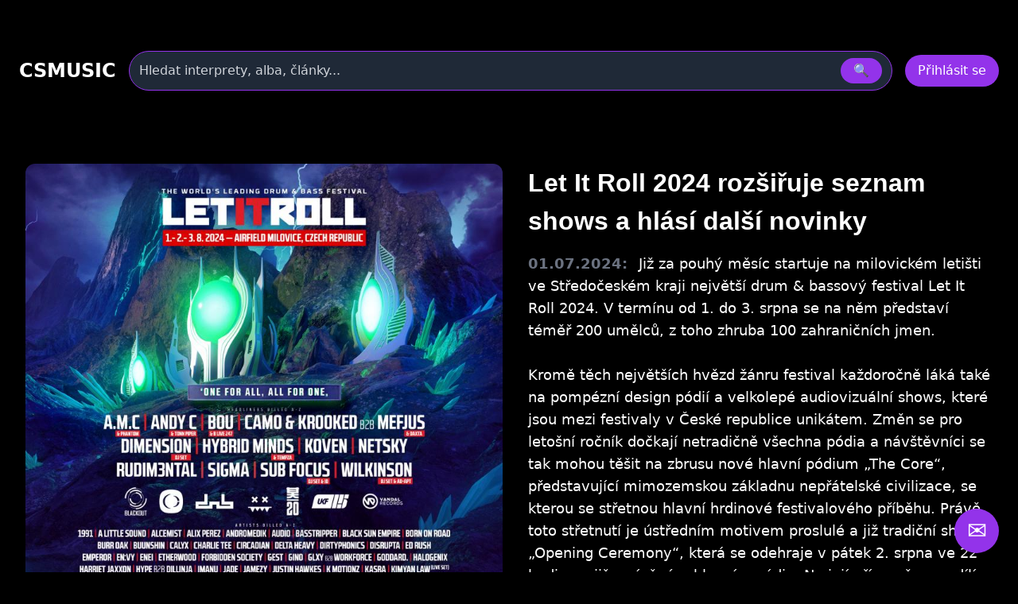

--- FILE ---
content_type: text/html
request_url: https://www.csmusic.cz/novinka-8002-let-it-roll-2024-rozsiruje-seznam-shows-a-hlasi-dalsi-novinky
body_size: 15859
content:
<!DOCTYPE html>
<html lang="cs">

﻿<head>
  <meta charset="utf-8" />
  <meta name="viewport" content="width=device-width,initial-scale=1" />
﻿<meta property='og:image' content='image_novinky/8002.jpg'><link rel='image_src' type='image/jpeg' href='image_novinky/8002.jpg' ><meta property='og:description' content='Již za pouhý měsíc startuje na milovickém letišti ve Středočeském kraji největší drum & bassový festival Let It Roll 2024. V termínu od 1. do 3. srpna se na něm představí téměř 200 umělců, z toho zhruba 100 zahraničních jmen.

Kromě těch největších hvězd žánru festival každoročně láká také na pompézní design pódií a velkolepé audiovizuální shows, které jsou mezi festivaly v České republice unikátem. Změn se pro letošní ročník dočkají netradičně všechna pódia a návštěvníci se tak mohou těšit na zbrusu nové hlavní pódium „The Core“, představující mimozemskou základnu nepřátelské civilizace, se kterou se střetnou hlavní hrdinové festivalového příběhu. Právě toto střetnutí je ústředním motivem proslulé a již tradiční show „Opening Ceremony“, která se odehraje v pátek 2. srpna ve 22 hodin na již zmíněném hlavním pódiu. Na její přípravě se podílí rozsáhlý tým kreativců z různých koutů světa, čítající 6 hudebních producentů, kteří jsou zároveň ambasadory letošního ročníku festivalu, či 8 VJs a 3D umělců. Chybět nebude ani obří ohňostroj a světelná show, které „Opening Ceremony“ doprovodí.

Na stejném pódiu se v sobotu 3. srpna ve 22 hodin odehraje také nová „TOP10DNB Show“. Její podobu měli možnost ovlivnit fanoušci - zazní v ní totiž 10 nejpopulárnějších žánrových skladeb roku 2023 tak, jak si je v rámci ankety sami odhlasovali. Ani v jejím rámci nebudou chybět ohňostroje a světelná show.

Posledním přírůstkem v rámci shows na festivalu je „The Unleash“ - ta se odehraje už v předvečer festivalu, ve středu 31. července od 21:30 na Storm Stage a bude odměnou těm nejvěrnějším fanouškům, kteří na festival dorazí brzo. Ti se můžou těšit na neoficiální zahájení festivalu v čele s neohlášeným headlinerem a speciální fireshow. 

Co se týče dalších pódií, druhé největší z nich, „Terra“, prošlo pro letošní ročník kompletním redesignem, horkou novinkou je změna velkého stanového pódia na „Circle“, které premiérově nabídne aktuálně velmi populární 360° rozložení, kdy je pódium s umělcem postaveno doprostřed tanečního parketu a obklopeno fanoušky ze všech stran. Novým menším pódiem pod širým nebem je pak „Reactor“, jehož vzhled vychází z vizuálu pódia letošní zimní edice festivalu, která se odehrála v únoru v O2 Universu.

Součástí programu jsou i proslulé „bus parties“ a samozřejmostí je i nabitý doprovodný program festivalu, čítající různé volnočasové aktivity včetně populárního HIIT DNB Workoutu, tanečního turnaje v tzv. DNB Stepu a dalších.

Pro veškeré aktuality doporučujeme sledovat webové stránky festivalu letitroll.cz, případně facebookovou událost. Vstupenky na festival včetně dalších služeb je možné zakoupit zde.'><meta property='og:type' content='website' ><meta property="twitter:Let It Roll 2024 rozšiřuje seznam shows a hlásí další novinky"><meta property="image:image_novinky/8002.jpg"><meta property="twitter:Již za pouhý měsíc startuje na milovickém letišti ve Středočeském kraji největší drum & bassový festival Let It Roll 2024. V termínu od 1. do 3. srpna se na něm představí téměř 200 umělců, z toho zhruba 100 zahraničních jmen.

Kromě těch největších hvězd žánru festival každoročně láká také na pompézní design pódií a velkolepé audiovizuální shows, které jsou mezi festivaly v České republice unikátem. Změn se pro letošní ročník dočkají netradičně všechna pódia a návštěvníci se tak mohou těšit na zbrusu nové hlavní pódium „The Core“, představující mimozemskou základnu nepřátelské civilizace, se kterou se střetnou hlavní hrdinové festivalového příběhu. Právě toto střetnutí je ústředním motivem proslulé a již tradiční show „Opening Ceremony“, která se odehraje v pátek 2. srpna ve 22 hodin na již zmíněném hlavním pódiu. Na její přípravě se podílí rozsáhlý tým kreativců z různých koutů světa, čítající 6 hudebních producentů, kteří jsou zároveň ambasadory letošního ročníku festivalu, či 8 VJs a 3D umělců. Chybět nebude ani obří ohňostroj a světelná show, které „Opening Ceremony“ doprovodí.

Na stejném pódiu se v sobotu 3. srpna ve 22 hodin odehraje také nová „TOP10DNB Show“. Její podobu měli možnost ovlivnit fanoušci - zazní v ní totiž 10 nejpopulárnějších žánrových skladeb roku 2023 tak, jak si je v rámci ankety sami odhlasovali. Ani v jejím rámci nebudou chybět ohňostroje a světelná show.

Posledním přírůstkem v rámci shows na festivalu je „The Unleash“ - ta se odehraje už v předvečer festivalu, ve středu 31. července od 21:30 na Storm Stage a bude odměnou těm nejvěrnějším fanouškům, kteří na festival dorazí brzo. Ti se můžou těšit na neoficiální zahájení festivalu v čele s neohlášeným headlinerem a speciální fireshow. 

Co se týče dalších pódií, druhé největší z nich, „Terra“, prošlo pro letošní ročník kompletním redesignem, horkou novinkou je změna velkého stanového pódia na „Circle“, které premiérově nabídne aktuálně velmi populární 360° rozložení, kdy je pódium s umělcem postaveno doprostřed tanečního parketu a obklopeno fanoušky ze všech stran. Novým menším pódiem pod širým nebem je pak „Reactor“, jehož vzhled vychází z vizuálu pódia letošní zimní edice festivalu, která se odehrála v únoru v O2 Universu.

Součástí programu jsou i proslulé „bus parties“ a samozřejmostí je i nabitý doprovodný program festivalu, čítající různé volnočasové aktivity včetně populárního HIIT DNB Workoutu, tanečního turnaje v tzv. DNB Stepu a dalších.

Pro veškeré aktuality doporučujeme sledovat webové stránky festivalu letitroll.cz, případně facebookovou událost. Vstupenky na festival včetně dalších služeb je možné zakoupit zde."><meta name="keywords" content="novinky, zprávy, rozhovor, recenze, článek"><meta name="description" content="Let It Roll 2024 rozšiřuje seznam shows a hlásí další novinky, novinky, zprávy, rozhovor, recenze, článek"><meta name="robots" content="index,follow"><meta name="author" content="Martin Caslavsky"><meta property="fb:app_id" content="601710366558692" ><meta property="fb:admins" content="martin.caslavsky"><link rel="shortcut icon" type="image/x-icon" href="favicon.ico" ><title>Let It Roll 2024 rozšiřuje seznam shows a hlásí další novinky | CS MUSIC</title>  <script src="tailwindcss/3.4.17.js"></script>


<div id="fb-root"></div>
<script async defer crossorigin="anonymous" 
  src="https://connect.facebook.net/cs_CZ/sdk.js#xfbml=1&version=v19.0" 
  nonce="abc123">
</script>
<script async src="https://www.googletagmanager.com/gtag/js?id=G-6PG43FMPS5"></script>
<script>
  window.dataLayer = window.dataLayer || [];
  function gtag(){dataLayer.push(arguments);}
  gtag('js', new Date());
  gtag('config', 'G-6PG43FMPS5');
</script>



  <style>
    /* drobné lokální úpravy (nezmění celkovou 'like' grafiku) */
    .card { display:block; background:#111; border-radius:10px; overflow:hidden; color:white; text-decoration:none; }
    .card-img { width:100%; height:160px; object-fit:cover; display:block; }
    .card-title { padding: 12px; font-weight:600; font-size:1rem; }
    .modal-overlay { position:fixed; inset:0; background:rgba(0,0,0,0.6); display:flex; align-items:center; justify-content:center; z-index:100; }
    header.sticky { position:sticky; top:0; z-index:50; background: rgba(0,0,0,0.7); }
    /* albums row styling */
    .album-card { background:#111; border-radius:8px; overflow:hidden; text-align:center; padding:8px; color:white; text-decoration:none; display:block; }
    .album-img { width:100%; height:120px; object-fit:cover; border-radius:6px; display:block; }
    .album-title { margin-top:8px; font-size:0.9rem; }
    .album-card:hover .album-img {  transform: scale(1.05);}    
    /* interpreti row styling */
    .interpret-card { background: none; border-radius: 8px; text-align: center; padding: 12px; color: white; text-decoration: none; display: block; width: 140px; margin: 0 auto; }
    .interpret-img { width: 100px; height: 100px; object-fit: cover; border-radius: 50%; display: block; margin: 0 auto; box-shadow: 0 4px 8px rgba(0,0,0,0.3); transition: transform 0.3s ease; }
    .interpret-card:hover .interpret-img { transform: scale(1.05); }
    .interpret-title { margin-top: 10px; font-size: 0.95rem; font-weight: 600; font-family: 'Poppins', sans-serif; color: #fff; }
    /* akce table styling */
    .akce-table td { vertical-align: top; }
    /* kluby row styling */
    .klub-card {
  display: block;
  background-color: #1f1f1f;
  border-radius: 8px;
  overflow: hidden;
  text-align: center;
  transition: transform 0.2s ease;
  text-decoration: none;
}
    .klub-img { width:100%; height:120px; object-fit:cover; border-radius:6px; display:block; }
    .klub-title { margin-top:8px; font-size:0.9rem; }
    .klub-card:hover .klub-img {  transform: scale(1.05);}    

    /* detail novinky styling */
    .container.main-content { border-radius:8px; overflow:hidden; text-align:left; padding:8px; color:white; text-decoration:none; display:block; }
    .article-title { font-size: 2rem; margin-bottom: 20px; }
    .main-image img { width: 100%; max-height: 500px; object-fit: cover; margin-bottom: 20px; }
    .article-text { font-size: 1.1rem; line-height: 1.6; margin-bottom: 20px; }
    .article-thumbnails { display: flex; flex-wrap: wrap; gap: 10px; margin-bottom: 20px; }
    .article-thumbnails .thumbnail { width: 150px; cursor: pointer; border: 1px solid #ccc; }
    .article-actions { margin-top: 20px; }
    .article-actions .btn { display: inline-block; margin-right: 10px; padding: 8px 12px; background: #222; color: #fff; text-decoration: none; border-radius: 4px; }
    .article-actions .btn:hover { background: #444; }

    /* zvýraznění vyhledávání */
    .search-highlight { border: 1px solid rgba(147,51,234,0.9); box-shadow: 0 6px 18px rgba(147,51,234,0.08); }

    @media (max-width: 640px) {
      /* na mobilu skryjeme desktop input a ukážeme jen ikonu */
    }

  </style>
</head>﻿
<body class="bg-black text-white font-sans" id="main-content">

<style>
.icon-btn {
    display: flex;
    align-items: center;
    justify-content: center;
    width: 44px;
    height: 44px;
    border: none;
    border-radius: 8px;
    background: #222;
    color: #fff;
    cursor: pointer;
    transition: background 0.3s, transform 0.2s;
}
.icon-btn:hover {
    background: #444;
    transform: translateY(-2px);
}
.icon-btn.delete:hover {
    background: #b91c1c; /* červená pro smazání */
}

.main-image img{
  max-height: none !important;
  height: auto !important;

}

.videoflexi {
  position: relative;
  width: 100%;
  padding-bottom: 56.25%; /* Poměr 16:9 */
  height: 0;
  overflow: hidden;
}

.videoflexi iframe {
  position: absolute;
  top: 0;
  left: 0;
  width: 100%;
  height: 100%;
  border: 0;
}

.modal {
  position: fixed;
  inset: 0;
  z-index: 50;
}
.modal-overlay {
  position: absolute;
  inset: 0;
  background: rgba(0, 0, 0, 0.8);
  display: flex;
  justify-content: center;
  align-items: center;
}
.modal-content {
  background: #1f2937;
  padding: 2rem;
  border-radius: 1rem;
  max-width: 600px;
  width: 100%;
}
.modal-overlay {
  position: fixed !important;
}
.article-detail-responsive {
  display: flex;
  flex-direction: column;
  gap: 24px;
}

.main-image img {
  width: 100%;
  height: auto;
  object-fit: cover;
  border-radius: 12px;
  box-shadow: 0 8px 24px rgba(0,0,0,0.3);
  transition: transform 0.3s ease;
}

.main-image img:hover {
  transform: scale(1.02);
}
.main-image-wrapper {
  position: relative;
}

.article-actions {
  display: flex;
  gap: 12px;
  justify-content: flex-start;
  margin-bottom: 24px;
}

.article-actions .icon-btn {
  background-color: rgba(75, 85, 99, 0.8); /* Tailwind gray-600 */
  color: white;
  padding: 8px 10px;
  border-radius: 8px;
  font-size: 1rem;
  transition: background-color 0.2s ease, transform 0.2s ease;
  box-shadow: 0 2px 6px rgba(0,0,0,0.3);
}

.article-actions .icon-btn:hover {
  background-color: rgba(147, 51, 234, 0.9); /* fialová */
  transform: scale(1.05);
}
.article-title {
  font-size: 2rem;
  font-weight: 700;
  margin-bottom: 16px;
  font-family: 'Poppins', sans-serif;
  color: white;
}

.article-text {
  font-size: 1.1rem;
  line-height: 1.6;
  color: white;
}

.entity-highlight {
    font-weight: bold;
    color: #c44dff;          /* světlejší fialová, dobře viditelná na černém pozadí */
    text-decoration: none;
    border-bottom: 1px dotted #c44dff;
    transition: color 0.2s ease, text-decoration 0.2s ease;
}

.entity-highlight:hover {
    color: #e0aaff;          /* ještě světlejší odstín při hoveru */
    text-decoration: underline;
}

.auto-link {
    color: #0066cc;             /* modrá barva */
    font-weight: bold;          /* tučné písmo */
    text-decoration: underline; /* klasické podtržení */
    transition: color 0.2s ease;
}

.auto-link:hover {
    color: #004080;             /* tmavší modrá při hoveru */
    background-color: #f0f8ff;  /* jemné světle modré pozadí */
}

.article-content b {
    font-size: 1.4em;      /* větší než okolní text */
    font-weight: 700;      /* výrazně tučné */
    color: #f5f5f5;        /* světle šedá, dobře viditelná na černém pozadí */
    margin: 1em 0 0.5em;   /* odsazení od okolního textu */
    letter-spacing: 0.5px; /* jemné rozšíření písmen */
}

.album-highlight {
    font-weight: bold;
    color: #cc6600;             /* oranžová barva odlišná od interpretů */
    text-decoration: none;
    border-bottom: 1px dotted #cc6600;
    transition: color 0.2s ease;
}

.album-highlight:hover {
    color: #993300;             /* tmavší oranžová při hoveru */
    text-decoration: underline;
}

.author-highlight {
    font-weight: bold;
    color: #4da6ff;          /* světle modrá, dobře viditelná na černém pozadí */
    text-decoration: none;
    transition: color 0.2s ease, text-decoration 0.2s ease;
}

.author-highlight:hover {
    color: #80cfff;          /* světlejší modrá při hoveru */
    text-decoration: underline;
}


@media (min-width: 1024px) {
  .main-image-wrapper {
    float: left;
    width: 55%;
    max-width: 600px;
    margin-right: 32px;
    margin-bottom: 16px;
  }

  .article-content {
    overflow: hidden;
  }

  .main-image-wrapper img {
    width: 100%;
    height: auto;
    border-radius: 12px;
    box-shadow: 0 8px 24px rgba(0,0,0,0.3);
    transition: transform 0.3s ease;
  }

  .main-image-wrapper img:hover {
    transform: scale(1.02);
  }
}

</style>

﻿<!-- HLAVIČKA -->
<header id="site-header" class="sticky">
  <div class="max-w-7xl mx-auto px-6 py-4">
    <!-- první řádek -->
    <div class="flex items-center gap-6">
      <div class="text-2xl font-bold" onclick="window.location.href='index.php'">CSMUSIC</div>
      <!-- vyhledávání desktop -->
      <div class="flex-1 mx-4 hidden sm:block">
        <form id="search-form-desktop" action="search_modern.php" method="get" class="w-full">
          <div class="relative">
            <div class="flex items-center bg-gray-800 border border-purple-600 rounded-full py-2 px-3 shadow-md">
              <input name="term" id="search-input-desktop" class="w-full bg-transparent outline-none placeholder:text-gray-300" placeholder="Hledat interprety, alba, články..." />
              <input type="hidden" name="odkaz" value="search" />
              <button class="ml-3 px-4 py-1 rounded-full bg-purple-600 hover:bg-purple-500" type="submit">🔍</button>
            </div>
            <div id="autocomplete-results-desktop" class="absolute left-0 top-full w-full z-50 bg-gray-900 border border-gray-700 border-t-0 rounded-b shadow-lg mt-1 max-h-80 overflow-y-auto hidden"></div>
          </div>
        </form>
      </div>
      <!-- user area -->
      <div id="user-area" class="flex items-center gap-3 ml-auto"></div>
    </div>
    <!-- druhý řádek s vyhledáváním pro mobil -->
    <div class="mt-3 sm:hidden">
      <form id="search-form-mobile" action="flexi.php" method="get" class="w-full">
        <div class="relative">
          <div class="flex items-center bg-gray-800 border border-purple-600 rounded-full py-2 px-3 shadow-md">
            <input name="term" id="search-input-mobile" class="w-full bg-transparent outline-none placeholder:text-gray-300" placeholder="Hledat interprety, alba, články..." />
            <input type="hidden" name="odkaz" value="search" />
            <button class="ml-3 px-4 py-1 rounded-full bg-purple-600 hover:bg-purple-500" type="submit">🔍</button>
          </div>
          <div id="autocomplete-results-mobile" class="absolute left-0 top-full w-full z-50 bg-gray-900 border border-gray-700 border-t-0 rounded-b shadow-lg mt-1 max-h-80 overflow-y-auto hidden"></div>
        </div>
      </form>
    </div>
  </div>
</header>

<script>
document.addEventListener('DOMContentLoaded', () => {
  const main = document.querySelector('main');
  const headerHeight = document.querySelector('header')?.offsetHeight || 80;

  if (!main) return;

  const handleSearch = (formId, inputId) => {
    const form = document.getElementById(formId);
    const input = document.getElementById(inputId);

    if (!form || !input) return;

    form.addEventListener('submit', (e) => {
      e.preventDefault();

      const query = input.value.trim();
      if (query.length < 2) return;

      const url = 'api_search_modern.php?term=' + encodeURIComponent(query) + '&odkaz=search';

      fetch(url)
        .then(res => res.text())
        .then(html => {
          console.log('Výsledky hledání:', html);
          main.innerHTML = html;

          const mainTop = main.getBoundingClientRect().top + window.scrollY;
          window.scrollTo({ top: mainTop - headerHeight - 16, behavior: 'smooth' });
        })
        .catch(err => {
          main.innerHTML = '<div class="p-6 text-red-400">Chyba při načítání výsledků.</div>';
          console.error(err);
        });
    });
  };

  handleSearch('search-form-desktop', 'search-input-desktop');
  handleSearch('search-form-mobile', 'search-input-mobile');
});


// našeptávač pro desktop
(() => {
const searchInput = document.getElementById('search-input-desktop');
const suggestionBox = document.getElementById('autocomplete-results-desktop');

let debounceTimer;

searchInput.addEventListener('input', () => {
  const term = searchInput.value.trim();
  if (term.length < 3) {
    suggestionBox.innerHTML = '';
    suggestionBox.classList.add('hidden');
    return;
  }

  clearTimeout(debounceTimer);
  debounceTimer = setTimeout(() => {
    fetch(`api_autocomplete_interpreti.php?term=${encodeURIComponent(term)}`)
      .then(res => res.json())
      .then(data => {
        if (!Array.isArray(data) || data.length === 0) {
          suggestionBox.innerHTML = '';
          suggestionBox.classList.add('hidden');
          return;
        }

        suggestionBox.innerHTML = data.map(item => `
          <a href="${item.link}" class="flex items-center gap-3 px-4 py-2 hover:bg-gray-800 transition">
            <img src="${item.image}" alt="${item.name}" class="w-10 h-10 object-cover rounded-full">
            <span class="text-white text-sm font-medium">${item.name}</span>
          </a>
        `).join('');

        suggestionBox.classList.remove('hidden');
      });
  }, 300);
});

document.addEventListener('click', e => {
  if (!suggestionBox.contains(e.target) && e.target !== searchInput) {
    suggestionBox.classList.add('hidden');
  }
});
})();

// našeptávač pro mobil
const searchInputMobile = document.getElementById('search-input-mobile');
const suggestionBoxMobile = document.getElementById('autocomplete-results-mobile');

let debounceTimerMobile;

searchInputMobile.addEventListener('input', () => {
  const term = searchInputMobile.value.trim();
  if (term.length < 3) {
    suggestionBoxMobile.innerHTML = '';
    suggestionBoxMobile.classList.add('hidden');
    return;
  }

  clearTimeout(debounceTimerMobile);
  debounceTimerMobile = setTimeout(() => {
    fetch(`api_autocomplete_interpreti.php?term=${encodeURIComponent(term)}`)
      .then(res => res.json())
      .then(data => {
        if (!Array.isArray(data) || data.length === 0) {
          suggestionBoxMobile.innerHTML = '';
          suggestionBoxMobile.classList.add('hidden');
          return;
        }

        suggestionBoxMobile.innerHTML = data.map(item => `
          <a href="${item.link}" class="flex items-center gap-3 px-4 py-2 hover:bg-gray-800 transition">
            <img src="${item.image}" alt="${item.name}" class="w-10 h-10 object-cover rounded-full">
            <span class="text-white text-sm font-medium">${item.name}</span>
          </a>
        `).join('');

        suggestionBoxMobile.classList.remove('hidden');
      });
  }, 300);
});

document.addEventListener('click', e => {
  if (!suggestionBoxMobile.contains(e.target) && e.target !== searchInputMobile) {
    suggestionBoxMobile.classList.add('hidden');
  }
});


</script>


<script>

  const n_id = 8002;

  const isAdmin = false;
</script>



<!-- HLAVNÍ OBSAH -->
<main class="max-w-7xl mx-auto px-6 pb-24">

<div class="container main-content">

	<!-- Akční tlačítka nad článkem -->

	<div class="article-actions flex gap-3 mb-6 justify-end">

	  ﻿      
	</div>

	<div class="article-detail-responsive">
	  <div class="article-content">
	    <div class="main-image-wrapper">
		

	      <img src="/image_novinky/8002.jpg?v=1768899593" alt="Let It Roll 2024 rozšiřuje seznam shows a hlásí další novinky">
	    </div>

	    <h1 class="article-title">Let It Roll 2024 rozšiřuje seznam shows a hlásí další novinky</h1>
<div class="article-text">
  <span class="inline-block font-semibold text-gray-500 mr-2">
    01.07.2024:
  </span>
  Již za pouhý měsíc startuje na milovickém letišti ve Středočeském kraji největší drum & bassový festival Let It Roll 2024. V termínu od 1. do 3. srpna se na něm představí téměř 200 umělců, z toho zhruba 100 zahraničních jmen.<br />
<br />
Kromě těch největších hvězd žánru festival každoročně láká také na pompézní design pódií a velkolepé audiovizuální shows, které jsou mezi festivaly v České republice unikátem. Změn se pro letošní ročník dočkají netradičně všechna pódia a návštěvníci se tak mohou těšit na zbrusu nové hlavní pódium „The Core“, představující mimozemskou základnu nepřátelské civilizace, se kterou se střetnou hlavní hrdinové festivalového příběhu. Právě toto střetnutí je ústředním motivem proslulé a již tradiční show „Opening Ceremony“, která se odehraje v pátek 2. srpna ve 22 hodin na již zmíněném hlavním pódiu. Na její přípravě se podílí rozsáhlý tým kreativců z různých koutů světa, čítající 6 hudebních producentů, kteří jsou zároveň ambasadory letošního ročníku festivalu, či 8 VJs a 3D umělců. Chybět nebude ani obří ohňostroj a světelná show, které „Opening Ceremony“ doprovodí.<br />
<br />
Na stejném pódiu se v sobotu 3. srpna ve 22 hodin odehraje také nová „TOP10DNB Show“. Její podobu měli možnost ovlivnit fanoušci - zazní v ní totiž 10 nejpopulárnějších žánrových skladeb roku 2023 tak, jak si je v rámci ankety sami odhlasovali. Ani v jejím rámci nebudou chybět ohňostroje a světelná show.<br />
<br />
Posledním přírůstkem v rámci shows na festivalu je „The Unleash“ - ta se odehraje už v předvečer festivalu, ve středu 31. července od 21:30 na Storm Stage a bude odměnou těm nejvěrnějším fanouškům, kteří na festival dorazí brzo. Ti se můžou těšit na neoficiální zahájení festivalu v čele s neohlášeným headlinerem a speciální fireshow. <br />
<br />
Co se týče dalších pódií, druhé největší z nich, „Terra“, prošlo pro letošní ročník kompletním redesignem, horkou novinkou je změna velkého stanového pódia na „Circle“, které premiérově nabídne aktuálně velmi populární 360° rozložení, kdy je pódium s umělcem postaveno doprostřed tanečního parketu a obklopeno fanoušky ze všech stran. Novým menším pódiem pod širým nebem je pak „Reactor“, jehož vzhled vychází z vizuálu pódia letošní zimní edice festivalu, která se odehrála v únoru v O2 Universu.<br />
<br />
Součástí programu jsou i proslulé „bus parties“ a samozřejmostí je i nabitý doprovodný program festivalu, čítající různé volnočasové aktivity včetně populárního HIIT DNB Workoutu, tanečního turnaje v tzv. DNB Stepu a dalších.<br />
<br />
Pro veškeré aktuality doporučujeme sledovat webové stránky festivalu letitroll.cz, případně facebookovou událost. Vstupenky na festival včetně dalších služeb je možné zakoupit zde.
  </div>


	<!-- Sekce aktuální turné -->
	<section id="turne-section" class="mt-12">
	  <div class="flex items-center justify-between mb-4">
	  </div>
	  <!-- místo gridu použijeme obyčejný blok -->
	  <div id="turne-grid" class="space-y-6" data-novinka-id="8002"></div>
	</section>



	  </div>
	</div>
  </div>
</div>

    <!-- Sekce Zmiňovaní interpreti -->
	<section id="interpreti-section" class="mt-12">
	  <div class="flex items-center justify-between mb-4">
	    <h2 class="text-3xl font-semibold">Zmiňovaní interpreti</h2>

	    <!-- Butonek pro adminy -->
	    	  </div>
	  <div id="interpreti-grid" class="grid grid-cols-2 sm:grid-cols-4 md:grid-cols-8 gap-4"></div>
	</section>

</div>
</main>



﻿<!-- MODAL Nahrát obrázek -->
<div id="UploadFotoClanekModal" class="modal hidden fixed inset-0 z-50">
  <div class="modal-overlay bg-black/80 flex items-center justify-center w-full h-full">
    <div class="modal-content bg-gray-900 rounded-2xl p-6 w-full max-w-lg shadow-lg relative">
      <div class="flex justify-between items-center mb-4">
        <h3 class="text-2xl font-bold">Nahrát obrázek k článku</h3>
        <button data-modal-close class="text-gray-400 hover:text-white">&times;</button>
      </div>

      <form id="upload-form" method="post" action="GO_UPDATE_fotografie_novinky.php" enctype="multipart/form-data" class="space-y-4">
        <input type="hidden" name="n_id" value="8002">
        <input type="hidden" name="actual_link" value="http://www.csmusic.cz/novinka-8002-let-it-roll-2024-rozsiruje-seznam-shows-a-hlasi-dalsi-novinky">
        <input type="hidden" name="session_id_novinka" value="ddf7644d332fe82ce618a42de83798cc">
        <input type="hidden" name="status" value="1">

        <div>
          <label for="soubor" class="block font-semibold mb-1">Vyberte soubor</label>
          <input id="soubor" name="soubor" type="file" class="w-full px-4 py-2 rounded bg-white/10" required>
        </div>

        <div class="flex gap-2">
          <button type="submit" class="w-full py-2 bg-purple-600 rounded">Nahrát</button>
          <button type="button" data-modal-close class="w-full py-2 bg-gray-700 rounded">Zrušit</button>
        </div>
      </form>
    </div>
  </div>
</div>

<script>
document.addEventListener("DOMContentLoaded", function () {
  const fileInput = document.getElementById("soubor");
  const submitButton = document.querySelector("#upload-form button[type='submit']");

  // Inicialně deaktivuj tlačítko
  submitButton.disabled = true;
  submitButton.classList.add("opacity-50", "cursor-not-allowed");

  fileInput.addEventListener("change", function () {
    if (fileInput.files.length > 0) {
      submitButton.disabled = false;
      submitButton.classList.remove("opacity-50", "cursor-not-allowed");
    } else {
      submitButton.disabled = true;
      submitButton.classList.add("opacity-50", "cursor-not-allowed");
    }
  });
});
</script>
﻿<!-- MODAL Editovat článek -->
<div id="EditClanekModal" class="modal hidden fixed inset-0 z-50">
  <div class="modal-overlay bg-black/80 flex items-center justify-center w-full h-full">
    <div class="modal-content bg-gray-900 rounded-2xl p-6 w-full max-w-lg shadow-lg relative">
      <div class="flex justify-between items-center mb-4">
        <h3 class="text-2xl font-bold text-white">Editovat článek</h3>
        <button data-modal-close class="text-gray-400 hover:text-white text-2xl leading-none">&times;</button>
      </div>

      <form id="edit-form" method="post" action="GO_UPDATE_novinka_modern.php" enctype="multipart/form-data" class="space-y-4">
        <!-- hidden inputs -->
        <input type="hidden" name="ip_id" value="">
        <input type="hidden" name="sp_id" value="">
        <input type="hidden" name="actual_link" value="http://www.csmusic.cz/novinka-8002-let-it-roll-2024-rozsiruje-seznam-shows-a-hlasi-dalsi-novinky">
        <input type="hidden" name="session_id_novinka" value="ddf7644d332fe82ce618a42de83798cc">
        <input type="hidden" name="status" value="1">
        <input type="hidden" name="n_id" value="8002">

        <!-- Titulek -->
        <div>
          <label for="n_name1" class="block font-semibold mb-1 text-white">Titulek</label>
          <input type="text" name="n_name1" id="n_name1" value="Let It Roll 2024 rozšiřuje seznam shows a hlásí další novinky"
                 class="w-full px-4 py-2 rounded bg-gray-800 text-white border border-gray-600 focus:outline-none focus:ring-2 focus:ring-purple-500"
                 pattern="^[A-Za-zÁČĎÉĚÍŇÓŘŠŤÚŮÝŽáčďéěíňóřšťúůýž0-9°+„“,!:?./\- ]{10,}$"
                 title="Titulek musí mít alespoň 10 znaků" required>
        </div>

        <!-- Text -->
        <div>
          <label for="n_text1" class="block font-semibold mb-1 text-white">Text</label>
          <textarea name="n_text1" id="n_text1" rows="7"
                    class="w-full px-4 py-2 rounded bg-gray-800 text-white border border-gray-600 focus:outline-none focus:ring-2 focus:ring-purple-500"
                    required>Již za pouhý měsíc startuje na milovickém letišti ve Středočeském kraji největší drum &amp; bassový festival Let It Roll 2024. V termínu od 1. do 3. srpna se na něm představí téměř 200 umělců, z toho zhruba 100 zahraničních jmen.

Kromě těch největších hvězd žánru festival každoročně láká také na pompézní design pódií a velkolepé audiovizuální shows, které jsou mezi festivaly v České republice unikátem. Změn se pro letošní ročník dočkají netradičně všechna pódia a návštěvníci se tak mohou těšit na zbrusu nové hlavní pódium „The Core“, představující mimozemskou základnu nepřátelské civilizace, se kterou se střetnou hlavní hrdinové festivalového příběhu. Právě toto střetnutí je ústředním motivem proslulé a již tradiční show „Opening Ceremony“, která se odehraje v pátek 2. srpna ve 22 hodin na již zmíněném hlavním pódiu. Na její přípravě se podílí rozsáhlý tým kreativců z různých koutů světa, čítající 6 hudebních producentů, kteří jsou zároveň ambasadory letošního ročníku festivalu, či 8 VJs a 3D umělců. Chybět nebude ani obří ohňostroj a světelná show, které „Opening Ceremony“ doprovodí.

Na stejném pódiu se v sobotu 3. srpna ve 22 hodin odehraje také nová „TOP10DNB Show“. Její podobu měli možnost ovlivnit fanoušci - zazní v ní totiž 10 nejpopulárnějších žánrových skladeb roku 2023 tak, jak si je v rámci ankety sami odhlasovali. Ani v jejím rámci nebudou chybět ohňostroje a světelná show.

Posledním přírůstkem v rámci shows na festivalu je „The Unleash“ - ta se odehraje už v předvečer festivalu, ve středu 31. července od 21:30 na Storm Stage a bude odměnou těm nejvěrnějším fanouškům, kteří na festival dorazí brzo. Ti se můžou těšit na neoficiální zahájení festivalu v čele s neohlášeným headlinerem a speciální fireshow. 

Co se týče dalších pódií, druhé největší z nich, „Terra“, prošlo pro letošní ročník kompletním redesignem, horkou novinkou je změna velkého stanového pódia na „Circle“, které premiérově nabídne aktuálně velmi populární 360° rozložení, kdy je pódium s umělcem postaveno doprostřed tanečního parketu a obklopeno fanoušky ze všech stran. Novým menším pódiem pod širým nebem je pak „Reactor“, jehož vzhled vychází z vizuálu pódia letošní zimní edice festivalu, která se odehrála v únoru v O2 Universu.

Součástí programu jsou i proslulé „bus parties“ a samozřejmostí je i nabitý doprovodný program festivalu, čítající různé volnočasové aktivity včetně populárního HIIT DNB Workoutu, tanečního turnaje v tzv. DNB Stepu a dalších.

Pro veškeré aktuality doporučujeme sledovat webové stránky festivalu letitroll.cz, případně facebookovou událost. Vstupenky na festival včetně dalších služeb je možné zakoupit zde.</textarea>
        </div>

        <!-- Autor fotografií + Typ článku -->
        <div class="flex flex-row gap-4">
          <div class="flex-1">
            <label for="n_fotoautor" class="block font-semibold mb-1 text-white">Autor fotografií</label>
            <input type="text" name="n_fotoautor" id="n_fotoautor" value=""
                   class="w-full px-4 py-2 rounded bg-gray-800 text-white border border-gray-600 focus:outline-none focus:ring-2 focus:ring-purple-500">
          </div>

          <div class="flex-1">
            <label for="n_type" class="block font-semibold mb-1 text-white">Typ článku</label>
            <select id="n_type" name="n_type"
                    class="w-full px-4 py-2 rounded bg-gray-800 text-white border border-gray-600 focus:outline-none focus:ring-2 focus:ring-purple-500">
              <option value="3" >Rozhovor</option>
              <option value="4" >Report</option>
              <option value="1" >Recenze</option>
              <option value="2" selected>Tisková zpráva</option>
            </select>
          </div>
        </div>

<!-- Autor článku + Autor 2 -->
<div class="flex flex-row gap-4">
  <div class="flex-1">
    <label for="autor" class="block font-semibold mb-1 text-white">Autor článku</label>
    <select id="autor" name="autor"
            class="w-full px-4 py-2 rounded bg-gray-800 text-white border border-gray-600 focus:outline-none focus:ring-2 focus:ring-purple-500">
      <option value="">-- vyberte autora --</option>
      <!-- Naplní se z api_autor_clanku.php -->
    </select>
  </div>

  <div class="flex-1">
    <label for="autor2" class="block font-semibold mb-1 text-white">Autor 2</label>
    <input type="text" id="autor2" name="autor2" value=""
           class="w-full px-4 py-2 rounded bg-gray-800 text-white border border-gray-600 focus:outline-none focus:ring-2 focus:ring-purple-500"
           placeholder="Doplňte druhého autora">
  </div>
</div>

        <!-- Akce -->
        <div class="flex gap-2">
          <button type="submit" class="flex-1 py-2 bg-purple-600 text-white rounded">Uložit změny</button>
          <button type="button" data-modal-close class="flex-1 py-2 bg-gray-700 text-white rounded">Zrušit</button>
        </div>
      </form>
    </div>
  </div>
</div>



<script>
document.addEventListener('DOMContentLoaded', () => {
  const autorSelect = document.getElementById('autor');
  if (!autorSelect) return;

  fetch('api_autor_clanku.php')
    .then(res => res.json())
    .then(data => {
      autorSelect.innerHTML = '<option value="">-- vyberte autora --</option>';
      data.forEach(item => {
        const option = document.createElement('option');
        option.value = item.id;      // do PHP se pošle u_id
        option.textContent = item.label; // zobrazí se nick (mail)
        autorSelect.appendChild(option);
      });

      // pokud má článek uloženého autora, nastav selected
      const currentAutor = "0";
      if (currentAutor) {
        autorSelect.value = currentAutor;
      }
    })
    .catch(err => {
      console.error('Chyba při načítání autorů:', err);
    });
});
</script>﻿<!-- Modal: Schválení článku -->
<div id="SchvalitClanekModal" class="modal hidden fixed inset-0 z-50">
  <div class="modal-overlay bg-black/80 flex items-center justify-center w-full h-full">
    <div class="modal-content bg-gray-900 rounded-2xl p-6 w-full max-w-lg shadow-lg relative">
      <div class="flex justify-between items-center mb-4">
        <h3 class="text-2xl font-bold">Schválení článku</h3>
        <button data-modal-close class="text-gray-400 hover:text-white">&times;</button>
      </div>
      <p class="text-gray-300 mb-6">Opravdu chcete schválit tento článek?</p>
    
      <form method="post" action="GO_SCHVAL_novinku.php" class="flex justify-end gap-4">
        <input type="hidden" name="n_id" value="8002">
        <input type="hidden" name="actual_link" value="http://www.csmusic.cz/novinka-8002-let-it-roll-2024-rozsiruje-seznam-shows-a-hlasi-dalsi-novinky">
        
        <button type="submit" class="w-full py-2 bg-purple-600 rounded">
            Schválit
        </button>
        <button type="button" data-modal-close class="w-full py-2 bg-gray-700 rounded">Zrušit</button>
      </form>
   </div>
 </div>
</div>﻿<!-- Modal: Smazání článku -->
<div id="DeleteClanekModal" class="modal hidden fixed inset-0 z-50">
  <div class="modal-overlay bg-black/80 flex items-center justify-center w-full h-full">
    <div class="modal-content bg-gray-900 rounded-2xl p-6 w-full max-w-lg shadow-lg relative">
      <div class="flex justify-between items-center mb-4">
        <h3 class="text-2xl font-bold">Smazání článku</h3>
        <button data-modal-close class="text-gray-400 hover:text-white">&times;</button>
      </div>
      <p class="text-gray-300 mb-6">Opravdu chcete smazat tento článek?</p>
    
      <form method="post" action="GO_DELETE_novinka.php" class="flex justify-end gap-4">
        <input type="hidden" name="n_id" value="8002">
        <input type="hidden" name="actual_link" value="">
        
        <button type="submit" class="w-full py-2 bg-purple-600 rounded">
            Smazat
        </button>
        <button type="button" data-modal-close class="w-full py-2 bg-gray-700 rounded">Zrušit</button>
      </form>
    </div>
  </div>
</div>﻿<!-- Modal: Přidání interpreta k článku -->
<div id="AddInterpretClanekModal" class="modal hidden fixed inset-0 z-50">
  <div class="modal-overlay bg-black/80 flex items-center justify-center w-full h-full">
    <div class="modal-content bg-gray-900 rounded-2xl p-6 w-full max-w-lg shadow-lg relative">
      <div class="flex justify-between items-center mb-4">
        <h3 class="text-2xl font-bold text-white">Přiřazení interpreta k článku</h3>
        <button data-modal-close class="text-gray-400 hover:text-white text-2xl leading-none">&times;</button>
      </div>

      <input type="text" id="input-interpreti-clanek"
             class="w-full p-3 rounded border-2 border-purple-500 bg-gray-800 text-white focus:outline-none focus:ring-2 focus:ring-purple-600"
             placeholder="Zadejte jméno interpreta…">

      <div id="autocomplete-interpreti-clanek"
           class="mt-3 max-h-72 overflow-y-auto space-y-2 pr-1 scrollbar-thin scrollbar-thumb-gray-700 scrollbar-track-gray-900"></div>
    </div>
  </div>
</div>


<script>
let novinkaId = null;

document.querySelectorAll('[data-modal-open="AddInterpretClanekModal"]').forEach(btn => {
  btn.addEventListener('click', () => {
    novinkaId = btn.dataset.novinkaId ?? null;

    document.getElementById('input-interpreti-clanek').value = '';
    const list = document.getElementById('autocomplete-interpreti-clanek');
    while (list.firstChild) list.removeChild(list.firstChild);

    document.getElementById('AddInterpretClanekModal')?.classList.remove('hidden');
  });
});

document.getElementById('input-interpreti-clanek').addEventListener('input', async e => {
  const query = e.target.value.trim();
  const list = document.getElementById('autocomplete-interpreti-clanek');
  while (list.firstChild) list.removeChild(list.firstChild);

  if (query.length < 3) return;

  try {
    const res = await fetch(`api_autocomplete_interpreti.php?term=${encodeURIComponent(query)}`);
    const interpreti = await res.json();

    const fragment = document.createDocumentFragment();

    interpreti.slice(0, 6).forEach(inter => {
      const div = document.createElement('div');
      div.className = 'flex items-center justify-between bg-gray-800 p-2 rounded gap-4';

      div.innerHTML = `
        <div class="flex items-center gap-3">
          <img src="${inter.image}" alt="${inter.name}" width="40" height="40" loading="lazy"
               class="w-10 h-10 object-cover rounded-full border border-gray-700">
          <div>
            <div class="text-white font-medium">${inter.name}</div>
            <div class="text-gray-400 text-xs">${inter.type}</div>
          </div>
        </div>
        <button class="px-3 py-1 bg-green-600 hover:bg-green-700 rounded text-sm text-white"
                data-id="${inter.id}" data-type="${inter.type}">
          Přiřadit
        </button>
      `;

      div.querySelector('button').addEventListener('click', async () => {
        const formData = new FormData();
        formData.append('n_id', novinkaId);

        if (inter.type === 'skupina') {
          formData.append('s_id', inter.id);
        } else {
          formData.append('i_id', inter.id);
        }

        try {
          const res = await fetch('GO_prirazeni_novinky_k_interpretovi_modern.php', {
            method: 'POST',
            body: formData
          });

		const data = await res.json();
		console.log('📨 Odpověď ze serveru:', data);

		if (data.success) {
		  // ✅ Počkej na potvrzení zápisu a pak aktualizuj grid
await loadSouvisejiciInterpreti(novinkaId);

		  // ✅ Zavři modal
		  document.querySelector('#AddInterpretClanekModal [data-modal-close]')?.click();
		} else {
		  console.error('❌ Server vrátil chybu:', data.message || 'Neznámá chyba');
		}
        } catch (err) {
          console.error('❌ Chyba při přiřazení interpreta k článku:', err);
        }
      });

      fragment.appendChild(div);
    });

    list.appendChild(fragment);
  } catch (err) {
    console.error('❌ Chyba při načítání autocomplete:', err);
  }
});

function aktualizujGridInterpretiNovinky(n_id) {
  fetch(`api_interpreti_novinky.php?n_id=${n_id}`)
    .then(res => res.text())
    .then(html => {
      const grid = document.getElementById('interpreti-grid');
      if (grid) grid.innerHTML = html;
    })
    .catch(err => {
      console.error('❌ Chyba při aktualizaci gridu interpretů:', err);
    });
}
</script>﻿<div id="contact-modal" class="modal hidden fixed inset-0 z-50">
  <div class="modal-overlay bg-black/80 flex items-start justify-center w-full h-full overflow-y-auto pt-24 px-4">
    <div class="modal-content bg-gray-900 rounded-2xl p-6 w-full max-w-xl shadow-lg relative">

      <!-- Hlavička -->
      <div class="flex justify-between items-center mb-4">
        <h3 class="text-2xl font-bold">Napiš nám zprávu</h3>
        <button data-modal-close class="text-gray-400 hover:text-white text-2xl">&times;</button>
      </div>

      <!-- Formulář -->
      <form id="contact-form" method="post" enctype="multipart/form-data" class="space-y-4">
        <input type="hidden" name="email" value="redakce@csmusic.cz">

        <!-- E-mail uživatele -->
                  <div>
            <label for="zprava_od" class="block font-semibold mb-1">Tvůj eMail</label>
            <input type="email" id="zprava_od" name="zprava_od"
                   class="w-full border border-gray-600 rounded p-2 bg-gray-800 text-white"
                   placeholder="Tvoje mailová adresa" value="" required>
          </div>
        
        <!-- Text zprávy -->
        <div>
          <label for="zprava" class="block font-semibold mb-1">Text zprávy</label>
          <textarea id="zprava" name="zprava"
                    class="w-full border border-gray-600 rounded p-2 bg-gray-800 text-white"
                    rows="8" placeholder="Zde napiš text své zprávy" required></textarea>
        </div>

        <!-- reCAPTCHA pro nepřihlášené -->
                  <div id="captcha-contact"
               class="g-recaptcha"
               data-sitekey="6Lei5hQTAAAAAJnECR4uHCs02Uw_5RotTnqgu5Ii"
               data-callback="recaptchaCallback"></div>
        
        <!-- Tlačítka -->
        <div class="flex gap-4 pt-2">
          <button id="contact-send"
                  type="submit"
                  disabled
                  class="flex-1 py-2 bg-purple-600 rounded text-white font-semibold opacity-50 cursor-not-allowed">
            <i class="fa fa-check mr-2"></i> Odeslat
          </button>
          <button type="button" data-modal-close
                  class="flex-1 py-2 bg-gray-700 rounded hover:bg-gray-600 text-white font-semibold">
            <i class="fa fa-times mr-2"></i> Zavřít
          </button>
        </div>
      </form>

      <!-- Potvrzení odeslání -->
      <div id="contact-success" class="hidden text-center text-green-500 font-semibold py-6">
        ✅ Vaše zpráva byla úspěšně odeslána!
        <div class="flex justify-center mt-4">
          <button data-modal-close class="bg-purple-600 px-4 py-2 rounded text-white font-semibold">
            Zavřít
          </button>
        </div>
      </div>

      <!-- Adresy redakce -->
      <hr class="my-4 border-gray-700">
      <div class="flex justify-between text-sm text-gray-300">
        <div>
          <label class="font-semibold">CS MUSIC v ČR</label><br>
          Pod Vlkem 2773/32<br>
          155 00 Praha 5 - Stodůlky<br>
          Česká republika
        </div>
        <div>
          <label class="font-semibold">CS MUSIC v SR</label><br>
          Zvolenská 32<br>
          821 09 Bratislava<br>
          Slovenská republika
        </div>
      </div>

    </div>
  </div>
</div>

<script>

document.addEventListener("DOMContentLoaded", () => {
  const form = document.getElementById("contact-form");
  const sendBtn = document.getElementById("contact-send");
  const emailField = document.getElementById("zprava_od");
  const zpravaField = document.getElementById("zprava");

  function validateForm() {
    let valid = true;

    // e-mail (jen pokud existuje pole – nepřihlášený uživatel)
    if (emailField) {
      const emailValue = emailField.value.trim();
      const emailRegex = /^[^\s@]+@[^\s@]+\.[^\s@]+$/;
      if (!emailRegex.test(emailValue)) valid = false;
    }

    // zpráva min. 10 znaků
    if (zpravaField.value.trim().length < 10) valid = false;

    // reCAPTCHA (jen pro nepřihlášeného uživatele)
    if (typeof widgetIdContact !== "undefined") {
      const response = grecaptcha.getResponse(widgetIdContact);
      if (!response || response.length === 0) valid = false;
    }

    // povolení/zakázání tlačítka
    sendBtn.disabled = !valid;
    sendBtn.classList.toggle("opacity-50", !valid);
    sendBtn.classList.toggle("cursor-not-allowed", !valid);
  }

  // kontrola při psaní
  if (emailField) emailField.addEventListener("input", validateForm);
  zpravaField.addEventListener("input", validateForm);

  // callback pro reCAPTCHA – využívá globální funkci
  window.recaptchaCallback = function() {
    validateForm();
  };

  // inicializace
  validateForm();
});
</script>
﻿<!-- MODAL přihlášení/registrace -->
<div id="auth-modal" class="modal hidden">
  <div class="modal-overlay">
    <div class="auth-modal-content bg-gray-900 rounded-2xl p-6 w-full max-w-md shadow-lg">
      <div class="flex justify-between items-center mb-4">
        <h3 class="text-2xl font-bold" id="modal-title">Přihlášení</h3>
        <button data-modal-close type="button" class="text-gray-400 hover:text-white">&times;</button>
      </div>

      <div class="flex mb-4">
        <button id="auth-login-tab" onclick="switchAuthTab('login')" class="flex-1 py-2 bg-purple-600 rounded-l-lg">Přihlášení</button>
        <button id="auth-register-tab" onclick="switchAuthTab('register')" class="flex-1 py-2 bg-white/10 rounded-r-lg">Registrace</button>
      </div>

      <!-- Přihlášení -->
      <form id="login-form" action="GO_login_modern.php" method="post" class="space-y-4">

        <input type="text" name="login1" placeholder="Login" class="w-full px-4 py-2 rounded bg-white/10" required>
	<div class="relative">
	  <input type="password" id="heslo1" name="heslo1"
	         placeholder="Heslo"
	         class="w-full px-4 py-2 rounded bg-white/10" required>
	  <button type="button" tabindex="-1"
	          class="absolute right-2 top-2 text-gray-400"
	          onclick="togglePassword('heslo1')">👁</button>
	</div>
        <input type="hidden" name="actual_link" id="login-actual-link" value="">
        <button type="submit" class="w-full py-2 bg-purple-600 rounded">Přihlásit se</button>

	<p class="text-center mt-4 text-sm text-gray-400">
	  <a href="#" id="forgot-link" class="text-purple-400 hover:text-purple-300">
	    Zapomněl jsi heslo?
	  </a>
	</p>
      </form>

      <!-- Registrace -->
      <form id="register-form" action="GO_registrace_modern.php" method="post" class="space-y-4 hidden">
        <input type="text" name="login" placeholder="Login" class="w-full px-4 py-2 rounded bg-white/10" required>
	<div class="relative">
	  <input type="password" id="heslo" name="heslo"
	         placeholder="Heslo"
	         class="w-full px-4 py-2 rounded bg-white/10" required>
	  <button type="button" tabindex="-1"
	          class="absolute right-2 top-2 text-gray-400"
	          onclick="togglePassword('heslo')">👁</button>
	</div>
        <input type="email" name="email" placeholder="E-mail" class="w-full px-4 py-2 rounded bg-white/10" required>
        <div class="bg-white/10 rounded p-3 text-center">

		<div id="registrace" class="g-recaptcha" data-sitekey="6Lei5hQTAAAAAJnECR4uHCs02Uw_5RotTnqgu5Ii"></div>

	</div>
        <button type="submit" class="w-full py-2 bg-green-600 rounded">Registrovat se</button>
      </form>
    </div>
  </div>
</div>

<!-- MODAL změna hesla -->
<div id="pass-modal" class="modal hidden">
  <div class="modal-overlay">
    <div class="modal-content bg-gray-900 rounded-2xl p-6 w-full max-w-md shadow-lg">
      <div class="flex justify-between items-center mb-4">
        <h3 class="text-2xl font-bold">Změna hesla</h3>
        <button data-modal-close type="button" class="text-gray-400 hover:text-white">&times;</button>
      </div>
      <form id="pass-form" action="GO_zmena_hesla_modern.php" method="post" class="space-y-4">
        
        <!-- Staré heslo -->
        <div class="relative">
          <input type="password" id="hesloalt" name="hesloalt"
                 placeholder="Staré heslo"
                 class="w-full px-4 py-2 rounded bg-white/10" required>
          <button type="button" tabindex="-1" class="absolute right-2 top-2 text-gray-400"
                  onclick="togglePassword('hesloalt')">👁</button>
        </div>

        <!-- Nové heslo -->
        <div class="relative">
          <input type="password" id="heslonew1" name="heslonew1"
                 placeholder="Nové heslo"
                 class="w-full px-4 py-2 rounded bg-white/10" required>
          <button type="button" tabindex="-1" class="absolute right-2 top-2 text-gray-400"
                  onclick="togglePassword('heslonew1')">👁</button>
        </div>

        <!-- Nové heslo znovu -->
        <div class="relative">
          <input type="password" id="heslonew2" name="heslonew2"
                 placeholder="Nové heslo znovu"
                 class="w-full px-4 py-2 rounded bg-white/10" required>
          <button type="button" tabindex="-1" class="absolute right-2 top-2 text-gray-400"
                  onclick="togglePassword('heslonew2')">👁</button>
        </div>

        <input type="hidden" name="actual_link" id="pass-actual-link" value="">
        <button type="submit" class="w-full py-2 bg-purple-600 rounded">Změnit heslo</button>
      </form>
    </div>
  </div>
</div>


<!-- MODAL zapomenuté heslo -->
<div id="forgot-modal" class="modal hidden">
  <div class="modal-overlay">
    <div class="modal-content bg-gray-900 rounded-2xl p-6 w-full max-w-md shadow-lg">
      
      <!-- Hlavička modalu -->
      <div class="flex justify-between items-center mb-4">
        <h3 class="text-2xl font-bold text-white">Obnovení hesla</h3>
        <button data-modal-close type="button" class="text-gray-400 hover:text-white">&times;</button>
      </div>

      <!-- Formulář -->
      <form id="forgot-form" method="post" action="GO_reset_hesla_modern.php" class="space-y-4">
        <input type="email" name="email" placeholder="Váš e‑mail" 
               class="w-full px-4 py-2 rounded bg-white/10 text-white" required>

        <!-- reCAPTCHA -->
        <div id="captcha-forgot" class="g-recaptcha" data-sitekey="6Lei5hQTAAAAAJnECR4uHCs02Uw_5RotTnqgu5Ii"></div>

        <button type="submit" 
                class="w-full py-2 bg-purple-600 hover:bg-purple-700 rounded text-white font-semibold">
          Obnovit heslo
        </button>
      </form>

      <!-- Hláška -->
      <div id="forgot-message" class="mt-4 text-center text-sm text-gray-300"></div>
    </div>
  </div>
</div>

<!-- MODAL reset hesla -->
<div id="reset-modal" class="modal hidden">
  <div class="modal-overlay">
    <div class="modal-content bg-gray-900 rounded-2xl p-6 w-full max-w-md shadow-lg">
      <div class="flex justify-between items-center mb-4">
        <h3 class="text-2xl font-bold text-white">Nastavení nového hesla</h3>
        <button data-modal-close type="button" class="text-gray-400 hover:text-white">&times;</button>
      </div>

      <form id="reset-form" action="GO_reset_hesla_save_modern.php" method="post" class="space-y-4">
        <input type="hidden" name="email" value="">
        <input type="hidden" name="token" value="">
        <input type="password" name="new_password" placeholder="Nové heslo" class="w-full px-4 py-2 rounded bg-white/10 text-white" required>
        <input type="password" name="new_password2" placeholder="Nové heslo znovu" class="w-full px-4 py-2 rounded bg-white/10 text-white" required>
        <button type="submit" class="w-full py-2 bg-purple-600 rounded text-white">Změnit heslo</button>
      </form>

      <div id="reset-message" class="mt-4 text-center text-sm text-gray-300"></div>
    </div>
  </div>
</div>

<script>
// přepínání viditelnosti hesla
function togglePassword(id) {
  const input = document.getElementById(id);
  input.type = input.type === "password" ? "text" : "password";
}

document.addEventListener('DOMContentLoaded', () => {
  const form = document.getElementById("pass-form");
  const new1 = document.getElementById("heslonew1");
  const new2 = document.getElementById("heslonew2");
  const submitBtn = form.querySelector("button[type='submit']");

  function validatePasswords() {
    if (new1.value && new2.value && new1.value !== new2.value) {
      new2.setCustomValidity("Hesla se neshodují");
      new2.reportValidity();
      submitBtn.disabled = true;
    } else {
      new2.setCustomValidity("");
      submitBtn.disabled = false;
    }
  }

  new1.addEventListener("input", validatePasswords);
  new2.addEventListener("input", validatePasswords);
});

  // odkaz v login modalu

document.getElementById("forgot-link").addEventListener("click", function(e) {
  e.preventDefault();
  // zavřít login modal (auth-modal)
  document.getElementById("auth-modal").classList.add("hidden");
  // otevřít forgot modal
  document.getElementById("forgot-modal").classList.remove("hidden");
});

  // AJAX odeslání formuláře
document.addEventListener('DOMContentLoaded', () => {
  const forgotForm = document.getElementById("forgot-form");
  if (forgotForm) {
    console.log("Listener navázán na forgot-form");
    forgotForm.addEventListener("submit", async function(e) {
      e.preventDefault();
      console.log("Submit zachycen");

      const formData = new FormData(this);
      const response = await fetch(this.action, { method: "POST", body: formData });
      const result = await response.json();

	const modalContent = document.querySelector('#forgot-modal .modal-content');

	if (result.success) {
	  modalContent.innerHTML = `
	    <div class="text-center space-y-4">
	      <p class="text-green-500 font-semibold">✅ ${result.message}</p>
	      <button type="button" data-modal-close class="px-4 py-2 bg-purple-600 rounded text-white">
	        Zavřít
	      </button>
	    </div>
	  `;
	} else {
	  modalContent.innerHTML = `
	    <div class="text-center space-y-4">
	      <p class="text-red-500 font-semibold">❌ ${result.message || 'Nepodařilo se odeslat požadavek.'}</p>
	      <button type="button" data-modal-close class="px-4 py-2 bg-gray-700 rounded text-white">
	        Zavřít
	      </button>
	    </div>
	  `;
	}
    });
  } else {
    console.error("Element #forgot-form nebyl nalezen!");
  }
});


document.addEventListener('DOMContentLoaded', () => {
  const params = new URLSearchParams(window.location.search);
  if (params.has('reset') && params.has('email') && params.has('token')) {
    const modal = document.getElementById('reset-modal');
    modal.classList.remove('hidden');

    // propsání hodnot do hidden inputů
    document.querySelector('#reset-form input[name="email"]').value = params.get('email');
    document.querySelector('#reset-form input[name="token"]').value = params.get('token');
  }

  // AJAX submit reset-form
  const resetForm = document.getElementById("reset-form");
  if (resetForm) {
    resetForm.addEventListener("submit", async function(e) {
      e.preventDefault();
      const formData = new FormData(this);

      const response = await fetch(this.action, { method: "POST", body: formData });
      const result = await response.text(); // GO_reset_save.php vrací text

      const msgBox = document.getElementById("reset-message");
      msgBox.innerHTML = result;

      // po úspěchu můžeš přepsat modal jen na hlášku + zavírací tlačítko
      if (result.includes("✅")) {
        document.querySelector('#reset-modal .modal-content').innerHTML = `
          <div class="text-center space-y-4">
            <p class="text-green-500 font-semibold">${result}</p>
            <button type="button" data-modal-close class="px-4 py-2 bg-purple-600 rounded text-white">
              Zavřít
            </button>
          </div>
        `;
      }
    });
  }
});

document.addEventListener('DOMContentLoaded', () => {
  const passForm = document.getElementById("pass-form");
  if (!passForm) {
    console.error("Formulář #pass-form nebyl nalezen");
    return;
  }

  passForm.addEventListener("submit", async function(e) {
    e.preventDefault();
    console.log("Submit zachycen");

    const formData = new FormData(this);

    try {
      const response = await fetch(this.action, {
        method: "POST",
        body: formData
      });

      // načteme odpověď jako text a zkusíme převést na JSON
      const text = await response.text();
      console.log("Odpověď serveru:", text);

      let result;
      try {
        result = JSON.parse(text);
      } catch (err) {
        result = { success: false, message: "Neplatná JSON odpověď: " + text };
      }

      const modalContent = document.querySelector('#pass-modal .modal-content');

      if (result.success) {
        // úspěch → přepsat modal jen na hlášku + zavírací tlačítko
        modalContent.innerHTML = `
          <div class="text-center space-y-4">
            <p class="text-green-500 font-semibold">✅ ${result.message}</p>
            <button type="button" data-modal-close class="px-4 py-2 bg-purple-600 rounded text-white">
              Zavřít
            </button>
          </div>
        `;
      } else {
        // chyba → zobrazit hlášku pod formulářem
        const msgBox = document.createElement("div");
        msgBox.className = "mt-4 text-center text-red-500";
        msgBox.textContent = "❌ " + (result.message || "Nepodařilo se změnit heslo.");
        passForm.appendChild(msgBox);
      }
    } catch (err) {
      console.error("Chyba při fetch:", err);
      alert("Došlo k chybě při komunikaci se serverem.");
    }
  });
});

</script>




<script>
let widgetIdRegister, widgetIdLyrics, widgetIdYoutube, widgetIdForgot, widgetIdContact;

function onloadCallback() {
  const elRegister = document.getElementById('captcha-register');
  if (elRegister && typeof widgetIdRegister === 'undefined') {
    widgetIdRegister = grecaptcha.render(elRegister, {
      sitekey: '6Lei5hQTAAAAAJnECR4uHCs02Uw_5RotTnqgu5Ii',
      callback: recaptchaCallback
    });
  }

  const elLyrics = document.getElementById('captcha-lyrics');
  if (elLyrics && typeof widgetIdLyrics === 'undefined') {
    widgetIdLyrics = grecaptcha.render(elLyrics, {
      sitekey: '6Lei5hQTAAAAAJnECR4uHCs02Uw_5RotTnqgu5Ii',
      callback: recaptchaCallback
    });
  }

  const elYoutube = document.getElementById('captcha-youtube');
  if (elYoutube && typeof widgetIdYoutube === 'undefined') {
    widgetIdYoutube = grecaptcha.render(elYoutube, {
      sitekey: '6Lei5hQTAAAAAJnECR4uHCs02Uw_5RotTnqgu5Ii',
      callback: recaptchaCallback
    });
  }

  const elForgot = document.getElementById('captcha-forgot');
  if (elForgot && typeof widgetIdForgot === 'undefined') {
    widgetIdForgot = grecaptcha.render(elForgot, {
      sitekey: '6Lei5hQTAAAAAJnECR4uHCs02Uw_5RotTnqgu5Ii',
      callback: recaptchaCallback
    });
  }

  const elContact = document.getElementById('captcha-contact');
  if (elContact && typeof widgetIdContact === 'undefined') {
    widgetIdContact = grecaptcha.render(elContact, {
      sitekey: '6Lei5hQTAAAAAJnECR4uHCs02Uw_5RotTnqgu5Ii',
      callback: recaptchaCallback
    });
  }
}

// při každém otevření modalu:
function showRegisterModal() {
  const modal = document.getElementById('auth-modal');
  modal.classList.remove('hidden');

  if (typeof widgetIdRegister !== 'undefined') {
    grecaptcha.reset(widgetIdRegister);
  }
}

document.addEventListener('DOMContentLoaded', () => {
  const loginForm = document.getElementById('login-form');
  const registerForm = document.getElementById('register-form');
  const authModalContent = document.querySelector('.auth-modal-content');

  // ---------- Přihlášení AJAXem ----------
  loginForm.addEventListener('submit', async e => {
    e.preventDefault();

    const formData = new FormData(loginForm);

    try {
      const res = await fetch(loginForm.action, { method: 'POST', body: formData });
      const textResp = await res.text();
      let json;
      try {
        json = JSON.parse(textResp);
      } catch {
        authModalContent.innerHTML = `
          <div class="text-center space-y-4">
            <p class="text-red-500 font-semibold">❌ Server nevrátil JSON.</p>
            <button type="button" data-modal-close class="px-4 py-2 bg-gray-700 rounded text-white">Zavřít</button>
          </div>`;
        return;
      }

      if (json.success) {
	  // místo hlášky do modalu:
	  window.location.reload(); // kompletní reload stránky
      } else {
        authModalContent.innerHTML = `
          <div class="text-center space-y-4">
            <p class="text-red-500 font-semibold">❌ Chyba: ${json.message || 'Přihlášení se nepodařilo.'}</p>
            <button type="button" data-modal-close class="px-4 py-2 bg-gray-700 rounded text-white">Zavřít</button>
          </div>`;
      }
    } catch (err) {
      console.error(err);
      authModalContent.innerHTML = `
        <div class="text-center space-y-4">
          <p class="text-red-500 font-semibold">❌ Chyba spojení se serverem.</p>
          <button type="button" data-modal-close class="px-4 py-2 bg-gray-700 rounded text-white">Zavřít</button>
        </div>`;
    }
  });

// ---------- Registrace AJAXem ----------
registerForm.addEventListener('submit', async e => {
  e.preventDefault();

  const formData = new FormData(registerForm);

  // reCAPTCHA kontrola
  if (typeof widgetIdRegister !== 'undefined') {
    const captchaResponse = grecaptcha.getResponse(widgetIdRegister);
    if (!captchaResponse) {
      authModalContent.innerHTML = `
        <div class="text-center space-y-4">
          <p class="text-red-500 font-semibold">❌ Potvrďte prosím reCAPTCHA.</p>
          <button type="button" data-modal-close class="px-4 py-2 bg-gray-700 rounded text-white">Zavřít</button>
        </div>`;
      return;
    }
    formData.append('g-recaptcha-response', captchaResponse);
  }

  try {
    const res = await fetch(registerForm.action, { method: 'POST', body: formData });
    const textResp = await res.text();
    let json;
    try {
      json = JSON.parse(textResp);
    } catch {
      authModalContent.innerHTML = `
        <div class="text-center space-y-4">
          <p class="text-red-500 font-semibold">❌ Server nevrátil JSON.</p>
          <button type="button" data-modal-close class="px-4 py-2 bg-gray-700 rounded text-white">Zavřít</button>
        </div>`;
      return;
    }

    if (json.success) {
      // ✅ Registrace proběhla úspěšně → zobraz hlášku s instrukcí
      authModalContent.innerHTML = `
        <div class="text-center space-y-4">
          <p class="text-green-500 font-semibold">✅ Registrace proběhla úspěšně.</p>
          <p class="text-gray-200">Pro dokončení je nutné potvrdit účet kliknutím na odkaz v e‑mailu.</p>
          <p class="text-gray-400 text-sm">Pokud e‑mail nevidíte, zkontrolujte prosím i složku SPAM.</p>
          <button type="button" id="close-register-success" class="px-4 py-2 bg-purple-600 rounded text-white">Pokračovat</button>
        </div>`;

      // po kliknutí na tlačítko refresh stránky
      document.getElementById('close-register-success')?.addEventListener('click', () => {
        window.location.reload();
      });

    } else {
      // ❌ Chyba registrace
      authModalContent.innerHTML = `
        <div class="text-center space-y-4">
          <p class="text-red-500 font-semibold">❌ Chyba: ${json.message || 'Registrace se nepodařila.'}</p>
          <button type="button" id="close-register-error" class="px-4 py-2 bg-gray-700 rounded text-white">Zavřít</button>
        </div>`;
      document.getElementById('close-register-error')?.addEventListener('click', () => {
        window.location.reload();
      });
    }
  } catch (err) {
    console.error(err);
    authModalContent.innerHTML = `
      <div class="text-center space-y-4">
        <p class="text-red-500 font-semibold">❌ Chyba spojení se serverem.</p>
        <button type="button" id="close-register-error" class="px-4 py-2 bg-gray-700 rounded text-white">Zavřít</button>
      </div>`;
    document.getElementById('close-register-error')?.addEventListener('click', () => {
      window.location.reload();
    });
  }
});

  // ---------- Zavření modalu ----------
  document.querySelectorAll('[data-modal-close]').forEach(btn => {
    btn.addEventListener('click', () => {
      btn.closest('.modal').classList.add('hidden');
    });
  });

  // ---------- Zavření klikem na overlay ----------
  document.querySelectorAll('.modal-overlay').forEach(overlay => {
    overlay.addEventListener('click', e => {
      if (e.target === overlay) {
        overlay.closest('.modal')?.classList.add('hidden');
      }
    });
  });
});
</script>

<script src="clanek_koncerty.js?v=1764450752"></script>

<script src="https://www.google.com/recaptcha/api.js" async defer></script>

<script>
// ---------- Název stránky ----------
  document.title = "Let It Roll 2024 roz\u0161i\u0159uje seznam shows a hl\u00e1s\u00ed dal\u0161\u00ed novinky | CSMUSIC";

// ---------- Utility ----------
function escapeHtml(text) {
  return (text || '').toString()
    .replace(/&/g, '&amp;').replace(/</g, '&lt;').replace(/>/g, '&gt;')
    .replace(/"/g, '&quot;').replace(/'/g, '&#039;');
}

// ---------- Mobile search toggle ----------
const mobileBtn = document.getElementById('mobile-search-btn');
const mobileBox = document.getElementById('mobile-search-box');

mobileBtn?.addEventListener('click', (e) => {
  e.stopPropagation();
  if (mobileBox) {
    mobileBox.classList.toggle('hidden');
    const input = document.getElementById('mobile-search-input');
    if (!mobileBox.classList.contains('hidden')) {
      setTimeout(() => input?.focus(), 50);
    }
  }
});

// ---------- Zavření mobilního vyhledávání při kliknutí mimo ----------
document.addEventListener('click', (e) => {
  if (mobileBox && !mobileBox.contains(e.target) && e.target !== mobileBtn) {
    mobileBox.classList.add('hidden');
  }
});

// ---------- Zvýraznění vyhledávání při focusu (desktop) ----------
const searchInput = document.getElementById('search-input');
const searchWrapper = document.getElementById('search-wrapper');

if (searchInput) {
  searchInput.addEventListener('focus', () => searchWrapper?.classList.add('search-highlight'));
  searchInput.addEventListener('blur', () => searchWrapper?.classList.remove('search-highlight'));
}

    // ---------- Init ----------
    document.addEventListener('DOMContentLoaded', () => {

      loadSouvisejiciInterpreti();

    });

</script>
<script src="hlavicka.js?v=1764765609"></script>
<script src="modal_modern.js?v=1760653664"></script>
<script src="clanek_souvisejici_interpreti.js?v=1759585328"></script>
<script src="clanek_delete_interpret.js?v=1759586076"></script>

﻿<footer id="site-footer" style="background-color:#000; color:#ccc; padding:0rem 1rem; margin-top:0rem;">
  <div style="max-width:1200px; margin:0 auto; text-align:center;">

<div class="banner-row" style="
  display: flex;
  justify-content: center;
  align-items: center;
  gap: 2rem;
  flex-wrap: wrap;
  margin: 0 auto 2rem;
  max-width: 1200px;
  padding: 0 1rem;
">

  <!-- Banner: Škola kytary -->
  <a href="/skola-kytary-online" style="display: block;">
    <img src="https://www.csmusic.cz/bannery/B_skola_kytary.png" alt="Škola kytary online"
         style="height: 100px; border-radius: 8px; box-shadow: 0 0 10px rgba(0,0,0,0.4); transition: transform 0.2s ease;"
         onmouseover="this.style.transform='scale(1.03)'" 
         onmouseout="this.style.transform='scale(1)'">
  </a>

  <!-- Banner: Knihy -->
  <a href="/cestovani" style="display: block;">
    <img src="https://www.csmusic.cz/bannery/B_knihy.png" alt="Knihy o cestování"
         style="height: 100px; border-radius: 8px; box-shadow: 0 0 10px rgba(0,0,0,0.4); transition: transform 0.2s ease;"
         onmouseover="this.style.transform='scale(1.03)'" 
         onmouseout="this.style.transform='scale(1)'">
  </a>

</div>


    <!-- Facebook panel -->
    <div style="margin-bottom:2rem;">
      <div class="fb-page" 
           data-href="https://www.facebook.com/csmusic1" 
           data-tabs="" 
           data-width="340" 
           data-height="70" 
           data-small-header="true" 
           data-adapt-container-width="true" 
           data-hide-cover="true" 
           data-show-facepile="false">
        <blockquote cite="https://www.facebook.com/csmusic1" class="fb-xfbml-parse-ignore">
          <a href="https://www.facebook.com/csmusic1">CS Music</a>
        </blockquote>
      </div>
    </div>

    <!-- Partnerské loga -->
    <div style="display:flex; justify-content:center; align-items:center; gap:2rem; flex-wrap:wrap; margin-bottom:2rem;">
      <a href="https://nanastroj.cz/" target="_blank" rel="noopener">
        <img src="https://nanastroj.cz/www/images/logo.png" alt="NaNástroj" style="height:60px; object-fit:contain;">
      </a>
      <a href="https://www.mikrorecenze.cz/" target="_blank" rel="noopener">
        <img src="https://www.csmusic.cz/bannery/mikrorecenze.jpg" alt="Mikrorecenze" style="height:60px; object-fit:contain;">
      </a>
    </div>

    <!-- Copyright -->
    <div style="font-size:0.9rem; color:#666;">
      &copy; 2025 CS Music. Všechna práva vyhrazena.
    </div>
  </div>
</footer>

    <div id="contact-button"
         class="fixed bottom-6 right-6 bg-purple-600 text-white rounded-full 
                w-12 h-12 md:w-14 md:h-14 
                flex items-center justify-center shadow-lg cursor-pointer 
                text-2xl md:text-3xl"
         data-modal-open="contact-modal">
      ✉️
    </div>
    <script src="napis_nam.js?v=1763479994"></script>
    </body>
</html>

--- FILE ---
content_type: text/html; charset=utf-8
request_url: https://www.google.com/recaptcha/api2/anchor?ar=1&k=6Lei5hQTAAAAAJnECR4uHCs02Uw_5RotTnqgu5Ii&co=aHR0cHM6Ly93d3cuY3NtdXNpYy5jejo0NDM.&hl=en&v=PoyoqOPhxBO7pBk68S4YbpHZ&size=normal&anchor-ms=20000&execute-ms=30000&cb=tmj6ads0hk2p
body_size: 49202
content:
<!DOCTYPE HTML><html dir="ltr" lang="en"><head><meta http-equiv="Content-Type" content="text/html; charset=UTF-8">
<meta http-equiv="X-UA-Compatible" content="IE=edge">
<title>reCAPTCHA</title>
<style type="text/css">
/* cyrillic-ext */
@font-face {
  font-family: 'Roboto';
  font-style: normal;
  font-weight: 400;
  font-stretch: 100%;
  src: url(//fonts.gstatic.com/s/roboto/v48/KFO7CnqEu92Fr1ME7kSn66aGLdTylUAMa3GUBHMdazTgWw.woff2) format('woff2');
  unicode-range: U+0460-052F, U+1C80-1C8A, U+20B4, U+2DE0-2DFF, U+A640-A69F, U+FE2E-FE2F;
}
/* cyrillic */
@font-face {
  font-family: 'Roboto';
  font-style: normal;
  font-weight: 400;
  font-stretch: 100%;
  src: url(//fonts.gstatic.com/s/roboto/v48/KFO7CnqEu92Fr1ME7kSn66aGLdTylUAMa3iUBHMdazTgWw.woff2) format('woff2');
  unicode-range: U+0301, U+0400-045F, U+0490-0491, U+04B0-04B1, U+2116;
}
/* greek-ext */
@font-face {
  font-family: 'Roboto';
  font-style: normal;
  font-weight: 400;
  font-stretch: 100%;
  src: url(//fonts.gstatic.com/s/roboto/v48/KFO7CnqEu92Fr1ME7kSn66aGLdTylUAMa3CUBHMdazTgWw.woff2) format('woff2');
  unicode-range: U+1F00-1FFF;
}
/* greek */
@font-face {
  font-family: 'Roboto';
  font-style: normal;
  font-weight: 400;
  font-stretch: 100%;
  src: url(//fonts.gstatic.com/s/roboto/v48/KFO7CnqEu92Fr1ME7kSn66aGLdTylUAMa3-UBHMdazTgWw.woff2) format('woff2');
  unicode-range: U+0370-0377, U+037A-037F, U+0384-038A, U+038C, U+038E-03A1, U+03A3-03FF;
}
/* math */
@font-face {
  font-family: 'Roboto';
  font-style: normal;
  font-weight: 400;
  font-stretch: 100%;
  src: url(//fonts.gstatic.com/s/roboto/v48/KFO7CnqEu92Fr1ME7kSn66aGLdTylUAMawCUBHMdazTgWw.woff2) format('woff2');
  unicode-range: U+0302-0303, U+0305, U+0307-0308, U+0310, U+0312, U+0315, U+031A, U+0326-0327, U+032C, U+032F-0330, U+0332-0333, U+0338, U+033A, U+0346, U+034D, U+0391-03A1, U+03A3-03A9, U+03B1-03C9, U+03D1, U+03D5-03D6, U+03F0-03F1, U+03F4-03F5, U+2016-2017, U+2034-2038, U+203C, U+2040, U+2043, U+2047, U+2050, U+2057, U+205F, U+2070-2071, U+2074-208E, U+2090-209C, U+20D0-20DC, U+20E1, U+20E5-20EF, U+2100-2112, U+2114-2115, U+2117-2121, U+2123-214F, U+2190, U+2192, U+2194-21AE, U+21B0-21E5, U+21F1-21F2, U+21F4-2211, U+2213-2214, U+2216-22FF, U+2308-230B, U+2310, U+2319, U+231C-2321, U+2336-237A, U+237C, U+2395, U+239B-23B7, U+23D0, U+23DC-23E1, U+2474-2475, U+25AF, U+25B3, U+25B7, U+25BD, U+25C1, U+25CA, U+25CC, U+25FB, U+266D-266F, U+27C0-27FF, U+2900-2AFF, U+2B0E-2B11, U+2B30-2B4C, U+2BFE, U+3030, U+FF5B, U+FF5D, U+1D400-1D7FF, U+1EE00-1EEFF;
}
/* symbols */
@font-face {
  font-family: 'Roboto';
  font-style: normal;
  font-weight: 400;
  font-stretch: 100%;
  src: url(//fonts.gstatic.com/s/roboto/v48/KFO7CnqEu92Fr1ME7kSn66aGLdTylUAMaxKUBHMdazTgWw.woff2) format('woff2');
  unicode-range: U+0001-000C, U+000E-001F, U+007F-009F, U+20DD-20E0, U+20E2-20E4, U+2150-218F, U+2190, U+2192, U+2194-2199, U+21AF, U+21E6-21F0, U+21F3, U+2218-2219, U+2299, U+22C4-22C6, U+2300-243F, U+2440-244A, U+2460-24FF, U+25A0-27BF, U+2800-28FF, U+2921-2922, U+2981, U+29BF, U+29EB, U+2B00-2BFF, U+4DC0-4DFF, U+FFF9-FFFB, U+10140-1018E, U+10190-1019C, U+101A0, U+101D0-101FD, U+102E0-102FB, U+10E60-10E7E, U+1D2C0-1D2D3, U+1D2E0-1D37F, U+1F000-1F0FF, U+1F100-1F1AD, U+1F1E6-1F1FF, U+1F30D-1F30F, U+1F315, U+1F31C, U+1F31E, U+1F320-1F32C, U+1F336, U+1F378, U+1F37D, U+1F382, U+1F393-1F39F, U+1F3A7-1F3A8, U+1F3AC-1F3AF, U+1F3C2, U+1F3C4-1F3C6, U+1F3CA-1F3CE, U+1F3D4-1F3E0, U+1F3ED, U+1F3F1-1F3F3, U+1F3F5-1F3F7, U+1F408, U+1F415, U+1F41F, U+1F426, U+1F43F, U+1F441-1F442, U+1F444, U+1F446-1F449, U+1F44C-1F44E, U+1F453, U+1F46A, U+1F47D, U+1F4A3, U+1F4B0, U+1F4B3, U+1F4B9, U+1F4BB, U+1F4BF, U+1F4C8-1F4CB, U+1F4D6, U+1F4DA, U+1F4DF, U+1F4E3-1F4E6, U+1F4EA-1F4ED, U+1F4F7, U+1F4F9-1F4FB, U+1F4FD-1F4FE, U+1F503, U+1F507-1F50B, U+1F50D, U+1F512-1F513, U+1F53E-1F54A, U+1F54F-1F5FA, U+1F610, U+1F650-1F67F, U+1F687, U+1F68D, U+1F691, U+1F694, U+1F698, U+1F6AD, U+1F6B2, U+1F6B9-1F6BA, U+1F6BC, U+1F6C6-1F6CF, U+1F6D3-1F6D7, U+1F6E0-1F6EA, U+1F6F0-1F6F3, U+1F6F7-1F6FC, U+1F700-1F7FF, U+1F800-1F80B, U+1F810-1F847, U+1F850-1F859, U+1F860-1F887, U+1F890-1F8AD, U+1F8B0-1F8BB, U+1F8C0-1F8C1, U+1F900-1F90B, U+1F93B, U+1F946, U+1F984, U+1F996, U+1F9E9, U+1FA00-1FA6F, U+1FA70-1FA7C, U+1FA80-1FA89, U+1FA8F-1FAC6, U+1FACE-1FADC, U+1FADF-1FAE9, U+1FAF0-1FAF8, U+1FB00-1FBFF;
}
/* vietnamese */
@font-face {
  font-family: 'Roboto';
  font-style: normal;
  font-weight: 400;
  font-stretch: 100%;
  src: url(//fonts.gstatic.com/s/roboto/v48/KFO7CnqEu92Fr1ME7kSn66aGLdTylUAMa3OUBHMdazTgWw.woff2) format('woff2');
  unicode-range: U+0102-0103, U+0110-0111, U+0128-0129, U+0168-0169, U+01A0-01A1, U+01AF-01B0, U+0300-0301, U+0303-0304, U+0308-0309, U+0323, U+0329, U+1EA0-1EF9, U+20AB;
}
/* latin-ext */
@font-face {
  font-family: 'Roboto';
  font-style: normal;
  font-weight: 400;
  font-stretch: 100%;
  src: url(//fonts.gstatic.com/s/roboto/v48/KFO7CnqEu92Fr1ME7kSn66aGLdTylUAMa3KUBHMdazTgWw.woff2) format('woff2');
  unicode-range: U+0100-02BA, U+02BD-02C5, U+02C7-02CC, U+02CE-02D7, U+02DD-02FF, U+0304, U+0308, U+0329, U+1D00-1DBF, U+1E00-1E9F, U+1EF2-1EFF, U+2020, U+20A0-20AB, U+20AD-20C0, U+2113, U+2C60-2C7F, U+A720-A7FF;
}
/* latin */
@font-face {
  font-family: 'Roboto';
  font-style: normal;
  font-weight: 400;
  font-stretch: 100%;
  src: url(//fonts.gstatic.com/s/roboto/v48/KFO7CnqEu92Fr1ME7kSn66aGLdTylUAMa3yUBHMdazQ.woff2) format('woff2');
  unicode-range: U+0000-00FF, U+0131, U+0152-0153, U+02BB-02BC, U+02C6, U+02DA, U+02DC, U+0304, U+0308, U+0329, U+2000-206F, U+20AC, U+2122, U+2191, U+2193, U+2212, U+2215, U+FEFF, U+FFFD;
}
/* cyrillic-ext */
@font-face {
  font-family: 'Roboto';
  font-style: normal;
  font-weight: 500;
  font-stretch: 100%;
  src: url(//fonts.gstatic.com/s/roboto/v48/KFO7CnqEu92Fr1ME7kSn66aGLdTylUAMa3GUBHMdazTgWw.woff2) format('woff2');
  unicode-range: U+0460-052F, U+1C80-1C8A, U+20B4, U+2DE0-2DFF, U+A640-A69F, U+FE2E-FE2F;
}
/* cyrillic */
@font-face {
  font-family: 'Roboto';
  font-style: normal;
  font-weight: 500;
  font-stretch: 100%;
  src: url(//fonts.gstatic.com/s/roboto/v48/KFO7CnqEu92Fr1ME7kSn66aGLdTylUAMa3iUBHMdazTgWw.woff2) format('woff2');
  unicode-range: U+0301, U+0400-045F, U+0490-0491, U+04B0-04B1, U+2116;
}
/* greek-ext */
@font-face {
  font-family: 'Roboto';
  font-style: normal;
  font-weight: 500;
  font-stretch: 100%;
  src: url(//fonts.gstatic.com/s/roboto/v48/KFO7CnqEu92Fr1ME7kSn66aGLdTylUAMa3CUBHMdazTgWw.woff2) format('woff2');
  unicode-range: U+1F00-1FFF;
}
/* greek */
@font-face {
  font-family: 'Roboto';
  font-style: normal;
  font-weight: 500;
  font-stretch: 100%;
  src: url(//fonts.gstatic.com/s/roboto/v48/KFO7CnqEu92Fr1ME7kSn66aGLdTylUAMa3-UBHMdazTgWw.woff2) format('woff2');
  unicode-range: U+0370-0377, U+037A-037F, U+0384-038A, U+038C, U+038E-03A1, U+03A3-03FF;
}
/* math */
@font-face {
  font-family: 'Roboto';
  font-style: normal;
  font-weight: 500;
  font-stretch: 100%;
  src: url(//fonts.gstatic.com/s/roboto/v48/KFO7CnqEu92Fr1ME7kSn66aGLdTylUAMawCUBHMdazTgWw.woff2) format('woff2');
  unicode-range: U+0302-0303, U+0305, U+0307-0308, U+0310, U+0312, U+0315, U+031A, U+0326-0327, U+032C, U+032F-0330, U+0332-0333, U+0338, U+033A, U+0346, U+034D, U+0391-03A1, U+03A3-03A9, U+03B1-03C9, U+03D1, U+03D5-03D6, U+03F0-03F1, U+03F4-03F5, U+2016-2017, U+2034-2038, U+203C, U+2040, U+2043, U+2047, U+2050, U+2057, U+205F, U+2070-2071, U+2074-208E, U+2090-209C, U+20D0-20DC, U+20E1, U+20E5-20EF, U+2100-2112, U+2114-2115, U+2117-2121, U+2123-214F, U+2190, U+2192, U+2194-21AE, U+21B0-21E5, U+21F1-21F2, U+21F4-2211, U+2213-2214, U+2216-22FF, U+2308-230B, U+2310, U+2319, U+231C-2321, U+2336-237A, U+237C, U+2395, U+239B-23B7, U+23D0, U+23DC-23E1, U+2474-2475, U+25AF, U+25B3, U+25B7, U+25BD, U+25C1, U+25CA, U+25CC, U+25FB, U+266D-266F, U+27C0-27FF, U+2900-2AFF, U+2B0E-2B11, U+2B30-2B4C, U+2BFE, U+3030, U+FF5B, U+FF5D, U+1D400-1D7FF, U+1EE00-1EEFF;
}
/* symbols */
@font-face {
  font-family: 'Roboto';
  font-style: normal;
  font-weight: 500;
  font-stretch: 100%;
  src: url(//fonts.gstatic.com/s/roboto/v48/KFO7CnqEu92Fr1ME7kSn66aGLdTylUAMaxKUBHMdazTgWw.woff2) format('woff2');
  unicode-range: U+0001-000C, U+000E-001F, U+007F-009F, U+20DD-20E0, U+20E2-20E4, U+2150-218F, U+2190, U+2192, U+2194-2199, U+21AF, U+21E6-21F0, U+21F3, U+2218-2219, U+2299, U+22C4-22C6, U+2300-243F, U+2440-244A, U+2460-24FF, U+25A0-27BF, U+2800-28FF, U+2921-2922, U+2981, U+29BF, U+29EB, U+2B00-2BFF, U+4DC0-4DFF, U+FFF9-FFFB, U+10140-1018E, U+10190-1019C, U+101A0, U+101D0-101FD, U+102E0-102FB, U+10E60-10E7E, U+1D2C0-1D2D3, U+1D2E0-1D37F, U+1F000-1F0FF, U+1F100-1F1AD, U+1F1E6-1F1FF, U+1F30D-1F30F, U+1F315, U+1F31C, U+1F31E, U+1F320-1F32C, U+1F336, U+1F378, U+1F37D, U+1F382, U+1F393-1F39F, U+1F3A7-1F3A8, U+1F3AC-1F3AF, U+1F3C2, U+1F3C4-1F3C6, U+1F3CA-1F3CE, U+1F3D4-1F3E0, U+1F3ED, U+1F3F1-1F3F3, U+1F3F5-1F3F7, U+1F408, U+1F415, U+1F41F, U+1F426, U+1F43F, U+1F441-1F442, U+1F444, U+1F446-1F449, U+1F44C-1F44E, U+1F453, U+1F46A, U+1F47D, U+1F4A3, U+1F4B0, U+1F4B3, U+1F4B9, U+1F4BB, U+1F4BF, U+1F4C8-1F4CB, U+1F4D6, U+1F4DA, U+1F4DF, U+1F4E3-1F4E6, U+1F4EA-1F4ED, U+1F4F7, U+1F4F9-1F4FB, U+1F4FD-1F4FE, U+1F503, U+1F507-1F50B, U+1F50D, U+1F512-1F513, U+1F53E-1F54A, U+1F54F-1F5FA, U+1F610, U+1F650-1F67F, U+1F687, U+1F68D, U+1F691, U+1F694, U+1F698, U+1F6AD, U+1F6B2, U+1F6B9-1F6BA, U+1F6BC, U+1F6C6-1F6CF, U+1F6D3-1F6D7, U+1F6E0-1F6EA, U+1F6F0-1F6F3, U+1F6F7-1F6FC, U+1F700-1F7FF, U+1F800-1F80B, U+1F810-1F847, U+1F850-1F859, U+1F860-1F887, U+1F890-1F8AD, U+1F8B0-1F8BB, U+1F8C0-1F8C1, U+1F900-1F90B, U+1F93B, U+1F946, U+1F984, U+1F996, U+1F9E9, U+1FA00-1FA6F, U+1FA70-1FA7C, U+1FA80-1FA89, U+1FA8F-1FAC6, U+1FACE-1FADC, U+1FADF-1FAE9, U+1FAF0-1FAF8, U+1FB00-1FBFF;
}
/* vietnamese */
@font-face {
  font-family: 'Roboto';
  font-style: normal;
  font-weight: 500;
  font-stretch: 100%;
  src: url(//fonts.gstatic.com/s/roboto/v48/KFO7CnqEu92Fr1ME7kSn66aGLdTylUAMa3OUBHMdazTgWw.woff2) format('woff2');
  unicode-range: U+0102-0103, U+0110-0111, U+0128-0129, U+0168-0169, U+01A0-01A1, U+01AF-01B0, U+0300-0301, U+0303-0304, U+0308-0309, U+0323, U+0329, U+1EA0-1EF9, U+20AB;
}
/* latin-ext */
@font-face {
  font-family: 'Roboto';
  font-style: normal;
  font-weight: 500;
  font-stretch: 100%;
  src: url(//fonts.gstatic.com/s/roboto/v48/KFO7CnqEu92Fr1ME7kSn66aGLdTylUAMa3KUBHMdazTgWw.woff2) format('woff2');
  unicode-range: U+0100-02BA, U+02BD-02C5, U+02C7-02CC, U+02CE-02D7, U+02DD-02FF, U+0304, U+0308, U+0329, U+1D00-1DBF, U+1E00-1E9F, U+1EF2-1EFF, U+2020, U+20A0-20AB, U+20AD-20C0, U+2113, U+2C60-2C7F, U+A720-A7FF;
}
/* latin */
@font-face {
  font-family: 'Roboto';
  font-style: normal;
  font-weight: 500;
  font-stretch: 100%;
  src: url(//fonts.gstatic.com/s/roboto/v48/KFO7CnqEu92Fr1ME7kSn66aGLdTylUAMa3yUBHMdazQ.woff2) format('woff2');
  unicode-range: U+0000-00FF, U+0131, U+0152-0153, U+02BB-02BC, U+02C6, U+02DA, U+02DC, U+0304, U+0308, U+0329, U+2000-206F, U+20AC, U+2122, U+2191, U+2193, U+2212, U+2215, U+FEFF, U+FFFD;
}
/* cyrillic-ext */
@font-face {
  font-family: 'Roboto';
  font-style: normal;
  font-weight: 900;
  font-stretch: 100%;
  src: url(//fonts.gstatic.com/s/roboto/v48/KFO7CnqEu92Fr1ME7kSn66aGLdTylUAMa3GUBHMdazTgWw.woff2) format('woff2');
  unicode-range: U+0460-052F, U+1C80-1C8A, U+20B4, U+2DE0-2DFF, U+A640-A69F, U+FE2E-FE2F;
}
/* cyrillic */
@font-face {
  font-family: 'Roboto';
  font-style: normal;
  font-weight: 900;
  font-stretch: 100%;
  src: url(//fonts.gstatic.com/s/roboto/v48/KFO7CnqEu92Fr1ME7kSn66aGLdTylUAMa3iUBHMdazTgWw.woff2) format('woff2');
  unicode-range: U+0301, U+0400-045F, U+0490-0491, U+04B0-04B1, U+2116;
}
/* greek-ext */
@font-face {
  font-family: 'Roboto';
  font-style: normal;
  font-weight: 900;
  font-stretch: 100%;
  src: url(//fonts.gstatic.com/s/roboto/v48/KFO7CnqEu92Fr1ME7kSn66aGLdTylUAMa3CUBHMdazTgWw.woff2) format('woff2');
  unicode-range: U+1F00-1FFF;
}
/* greek */
@font-face {
  font-family: 'Roboto';
  font-style: normal;
  font-weight: 900;
  font-stretch: 100%;
  src: url(//fonts.gstatic.com/s/roboto/v48/KFO7CnqEu92Fr1ME7kSn66aGLdTylUAMa3-UBHMdazTgWw.woff2) format('woff2');
  unicode-range: U+0370-0377, U+037A-037F, U+0384-038A, U+038C, U+038E-03A1, U+03A3-03FF;
}
/* math */
@font-face {
  font-family: 'Roboto';
  font-style: normal;
  font-weight: 900;
  font-stretch: 100%;
  src: url(//fonts.gstatic.com/s/roboto/v48/KFO7CnqEu92Fr1ME7kSn66aGLdTylUAMawCUBHMdazTgWw.woff2) format('woff2');
  unicode-range: U+0302-0303, U+0305, U+0307-0308, U+0310, U+0312, U+0315, U+031A, U+0326-0327, U+032C, U+032F-0330, U+0332-0333, U+0338, U+033A, U+0346, U+034D, U+0391-03A1, U+03A3-03A9, U+03B1-03C9, U+03D1, U+03D5-03D6, U+03F0-03F1, U+03F4-03F5, U+2016-2017, U+2034-2038, U+203C, U+2040, U+2043, U+2047, U+2050, U+2057, U+205F, U+2070-2071, U+2074-208E, U+2090-209C, U+20D0-20DC, U+20E1, U+20E5-20EF, U+2100-2112, U+2114-2115, U+2117-2121, U+2123-214F, U+2190, U+2192, U+2194-21AE, U+21B0-21E5, U+21F1-21F2, U+21F4-2211, U+2213-2214, U+2216-22FF, U+2308-230B, U+2310, U+2319, U+231C-2321, U+2336-237A, U+237C, U+2395, U+239B-23B7, U+23D0, U+23DC-23E1, U+2474-2475, U+25AF, U+25B3, U+25B7, U+25BD, U+25C1, U+25CA, U+25CC, U+25FB, U+266D-266F, U+27C0-27FF, U+2900-2AFF, U+2B0E-2B11, U+2B30-2B4C, U+2BFE, U+3030, U+FF5B, U+FF5D, U+1D400-1D7FF, U+1EE00-1EEFF;
}
/* symbols */
@font-face {
  font-family: 'Roboto';
  font-style: normal;
  font-weight: 900;
  font-stretch: 100%;
  src: url(//fonts.gstatic.com/s/roboto/v48/KFO7CnqEu92Fr1ME7kSn66aGLdTylUAMaxKUBHMdazTgWw.woff2) format('woff2');
  unicode-range: U+0001-000C, U+000E-001F, U+007F-009F, U+20DD-20E0, U+20E2-20E4, U+2150-218F, U+2190, U+2192, U+2194-2199, U+21AF, U+21E6-21F0, U+21F3, U+2218-2219, U+2299, U+22C4-22C6, U+2300-243F, U+2440-244A, U+2460-24FF, U+25A0-27BF, U+2800-28FF, U+2921-2922, U+2981, U+29BF, U+29EB, U+2B00-2BFF, U+4DC0-4DFF, U+FFF9-FFFB, U+10140-1018E, U+10190-1019C, U+101A0, U+101D0-101FD, U+102E0-102FB, U+10E60-10E7E, U+1D2C0-1D2D3, U+1D2E0-1D37F, U+1F000-1F0FF, U+1F100-1F1AD, U+1F1E6-1F1FF, U+1F30D-1F30F, U+1F315, U+1F31C, U+1F31E, U+1F320-1F32C, U+1F336, U+1F378, U+1F37D, U+1F382, U+1F393-1F39F, U+1F3A7-1F3A8, U+1F3AC-1F3AF, U+1F3C2, U+1F3C4-1F3C6, U+1F3CA-1F3CE, U+1F3D4-1F3E0, U+1F3ED, U+1F3F1-1F3F3, U+1F3F5-1F3F7, U+1F408, U+1F415, U+1F41F, U+1F426, U+1F43F, U+1F441-1F442, U+1F444, U+1F446-1F449, U+1F44C-1F44E, U+1F453, U+1F46A, U+1F47D, U+1F4A3, U+1F4B0, U+1F4B3, U+1F4B9, U+1F4BB, U+1F4BF, U+1F4C8-1F4CB, U+1F4D6, U+1F4DA, U+1F4DF, U+1F4E3-1F4E6, U+1F4EA-1F4ED, U+1F4F7, U+1F4F9-1F4FB, U+1F4FD-1F4FE, U+1F503, U+1F507-1F50B, U+1F50D, U+1F512-1F513, U+1F53E-1F54A, U+1F54F-1F5FA, U+1F610, U+1F650-1F67F, U+1F687, U+1F68D, U+1F691, U+1F694, U+1F698, U+1F6AD, U+1F6B2, U+1F6B9-1F6BA, U+1F6BC, U+1F6C6-1F6CF, U+1F6D3-1F6D7, U+1F6E0-1F6EA, U+1F6F0-1F6F3, U+1F6F7-1F6FC, U+1F700-1F7FF, U+1F800-1F80B, U+1F810-1F847, U+1F850-1F859, U+1F860-1F887, U+1F890-1F8AD, U+1F8B0-1F8BB, U+1F8C0-1F8C1, U+1F900-1F90B, U+1F93B, U+1F946, U+1F984, U+1F996, U+1F9E9, U+1FA00-1FA6F, U+1FA70-1FA7C, U+1FA80-1FA89, U+1FA8F-1FAC6, U+1FACE-1FADC, U+1FADF-1FAE9, U+1FAF0-1FAF8, U+1FB00-1FBFF;
}
/* vietnamese */
@font-face {
  font-family: 'Roboto';
  font-style: normal;
  font-weight: 900;
  font-stretch: 100%;
  src: url(//fonts.gstatic.com/s/roboto/v48/KFO7CnqEu92Fr1ME7kSn66aGLdTylUAMa3OUBHMdazTgWw.woff2) format('woff2');
  unicode-range: U+0102-0103, U+0110-0111, U+0128-0129, U+0168-0169, U+01A0-01A1, U+01AF-01B0, U+0300-0301, U+0303-0304, U+0308-0309, U+0323, U+0329, U+1EA0-1EF9, U+20AB;
}
/* latin-ext */
@font-face {
  font-family: 'Roboto';
  font-style: normal;
  font-weight: 900;
  font-stretch: 100%;
  src: url(//fonts.gstatic.com/s/roboto/v48/KFO7CnqEu92Fr1ME7kSn66aGLdTylUAMa3KUBHMdazTgWw.woff2) format('woff2');
  unicode-range: U+0100-02BA, U+02BD-02C5, U+02C7-02CC, U+02CE-02D7, U+02DD-02FF, U+0304, U+0308, U+0329, U+1D00-1DBF, U+1E00-1E9F, U+1EF2-1EFF, U+2020, U+20A0-20AB, U+20AD-20C0, U+2113, U+2C60-2C7F, U+A720-A7FF;
}
/* latin */
@font-face {
  font-family: 'Roboto';
  font-style: normal;
  font-weight: 900;
  font-stretch: 100%;
  src: url(//fonts.gstatic.com/s/roboto/v48/KFO7CnqEu92Fr1ME7kSn66aGLdTylUAMa3yUBHMdazQ.woff2) format('woff2');
  unicode-range: U+0000-00FF, U+0131, U+0152-0153, U+02BB-02BC, U+02C6, U+02DA, U+02DC, U+0304, U+0308, U+0329, U+2000-206F, U+20AC, U+2122, U+2191, U+2193, U+2212, U+2215, U+FEFF, U+FFFD;
}

</style>
<link rel="stylesheet" type="text/css" href="https://www.gstatic.com/recaptcha/releases/PoyoqOPhxBO7pBk68S4YbpHZ/styles__ltr.css">
<script nonce="XPBHmjFRwtSLx82d8Rp9Iw" type="text/javascript">window['__recaptcha_api'] = 'https://www.google.com/recaptcha/api2/';</script>
<script type="text/javascript" src="https://www.gstatic.com/recaptcha/releases/PoyoqOPhxBO7pBk68S4YbpHZ/recaptcha__en.js" nonce="XPBHmjFRwtSLx82d8Rp9Iw">
      
    </script></head>
<body><div id="rc-anchor-alert" class="rc-anchor-alert"></div>
<input type="hidden" id="recaptcha-token" value="[base64]">
<script type="text/javascript" nonce="XPBHmjFRwtSLx82d8Rp9Iw">
      recaptcha.anchor.Main.init("[\x22ainput\x22,[\x22bgdata\x22,\x22\x22,\[base64]/[base64]/[base64]/[base64]/cjw8ejpyPj4+eil9Y2F0Y2gobCl7dGhyb3cgbDt9fSxIPWZ1bmN0aW9uKHcsdCx6KXtpZih3PT0xOTR8fHc9PTIwOCl0LnZbd10/dC52W3ddLmNvbmNhdCh6KTp0LnZbd109b2Yoeix0KTtlbHNle2lmKHQuYkImJnchPTMxNylyZXR1cm47dz09NjZ8fHc9PTEyMnx8dz09NDcwfHx3PT00NHx8dz09NDE2fHx3PT0zOTd8fHc9PTQyMXx8dz09Njh8fHc9PTcwfHx3PT0xODQ/[base64]/[base64]/[base64]/bmV3IGRbVl0oSlswXSk6cD09Mj9uZXcgZFtWXShKWzBdLEpbMV0pOnA9PTM/bmV3IGRbVl0oSlswXSxKWzFdLEpbMl0pOnA9PTQ/[base64]/[base64]/[base64]/[base64]\x22,\[base64]\\u003d\x22,\x22LWw5WMOAeRDCg8K4wrTDnMKQw6fCpMOQMsKmbMOSfsO3A8OSwoB/wrbCiibCj11pb3rCrsKWb2TDtjIKUnLDkmEJwqEMBMKGalDCrQhOwqEnwonCkAHDr8OFw5xmw7okw44ddwzDi8OWwo1+YVhTwrrClSjCq8ODFMO1ccOawpzCkB5xCRNpUA3CllbDphzDtkfDs2gtbzw/dMKJCRfCmm3Csm3DoMKbw6nDkMOhJMKBwpQIMsO1JsOFwp3Co3bClxx8PMKYwrU8EmVBZFoSMMOKanTDp8Oxw4knw5RdwoBfKB7DrzvCgcOXw4LCqVYzw5/CilJFw7nDjxTDsh4+PzbDkMKQw6LCgMKQwr5ww5HDrQ3Ch8Oew4rCqW/[base64]/[base64]/Ci8O7w47DrMOACMKFH8O5w47CsTfCrMK+w7VManVEwp7DjsO6SMOJNsKtDsKvwrgCKF4UcDpcQ37DvBHDiGnCjcKbwr/CuWnDgsOYfMKhZ8O9DRwbwrotJE8LwrYSwq3Cg8OdwphtR2fDg8O5wpvCsH/Dt8Olwpl1eMOwwolUGcOMbS/CuQVJwq1lRknDkj7CmQjCoMOtP8KIIW7DrMOawrLDjkZhw7zCjcOWwqnCqMOnV8KUJ0ldK8Klw7hoPxzCpVXCtVzDrcOpAmcmwpl7egFpUMKcwpXCvsOMa1DCnyE9WCw/EH/DlV4yLDbDikbDqBpIJl/[base64]/CmHPDl8K5acOyMhofw7JcDHPCk8KmH8KQw5kbwrYTw7dGwqbDrcKxwrvDllw7KVrDnMOow4vDh8O0w7/[base64]/[base64]/XyHCgjsgA8ONf2zCtcO6W8OuXT9nY1PDvMKjZEtjw6zCoRLDisK6JS/DgsOYPnRCwpB/w4ocwq06w41fHcOndGLCisKSFMOeNW1Ywo/CiBHCqMOcwoxqw5pVIcKsw6pkwqN1worDncK1woo4ECAuw7fDqsOgeMKJYlHCvhcSw6HCocOxw6tAKRBqwobCusOaWE9Ew7DDo8O6bcKpw6rCjXRUYBjDoMOtS8Oow6/DiybCjcKnwqPCmcOSTXxUQMKnwrwmwqzCmcKqwozChTjDvMK6wpgJWMOmwqtAOsKRwrtkD8KEJ8K7w7RUGsKTFcOvwqDDjV8/w4F9wq8EwoA4MMO9w75Iw6Y3w4tJwpXCosOjwpt0LWDDrcKfw4whWMKIw60/wpwPw57CmkbCuU1fwoLDqcOrw4Zdw5k2BcKlasK8w4bCng7CrHzDmVnDkMKeZsOdU8KhAsKuHcOiw515w4bCj8KSw4TCm8OKw5HCocObZDQLw41dScOcKxvDuMKoTXnDtUY9fsKEOcK3XMKcw6tgw6wFw6Bew5JWNnYoSB/CklcBwpvDiMKEcgLDhCrDtMO2wqo1wqPCiV/[base64]/CqFFsA8KUNsOow4VFw6YLwqdNw7rCtAAGwrFnbTwBDcK3V8O+wpLDumYwc8OoA0N5D09VFD87w5nCpMK1w5J9w6dUaiARXMKgw5xQw6oOwqTCkR4dw5DCt3wHworDgDA/Iy8xUCYpZSZqw780E8KfRsKtTzLDuFjCp8Kmw5o6bGrDtmprwo3CpMKlw5zDl8K3w4TDqcO/w54sw5PDuhLCs8KpG8OFwqBnw7B0w64ULsOVTgvDlSl0w6TCicOOV1HChz5YwqItAsO8wq/DpmvCtcKkTArDuMKcc33DgMOIElDCrwXDi1gKfMKKw60Aw67ClCDCtMKXwo/DtMKZY8O1wrt3w57DpcOKwph9w53CqcKvWcOFw4sRQcOtfgEnw5jCmcK+wrkUEnXDhE/CpTAgVgpuw6zCo8OCwq/Cs8KaVcKiw4fDtkQ9EMKAwqRqw4bCqsOqJhzCjsKUwq3CoHQsw4HCvGdKwoQTOcKvw4AJJMKaE8KfEsOff8OTwoXDmkTCq8O5YzMLZ0TCrcKebsKAS2MGQwMpw4dTwrFMe8Ovw5kgSzZ6e8O0Z8OSw7/DigfCi8KXwpXDrB/DnRnDl8KKDsOewoxOfMKmcsKoTUvDo8KTwrzDtWEGwobDqMKrdwTDlcKAwqfCng/DksKKZDE8w5QYPcOXwosJwo/DvzrCmiwQYMO4wo8iPsKNXEnCtWxSw6fCvcOffcKMwrDDhnXDkcOxPB7CgTzDv8OVOsOsd8O5wqfDjcKNAcOMw7TCj8Orw5nDnQPDq8OiUER/[base64]/CrMOFwqg/wrfDhGXCmcOBXsOzQmnDicOeXsKfKsOuw7wvw7Rtwq9YQ2rCvWLCoizCssOcJVkvJgDCsS8Iwrs/WCjCisKXQ188GcKww5Ztw43CiWvCssKBw6dTw7fDl8OVwrZYAcO/wqJjw7XCvcOacVTDlxrDksOywpVECQ7CmcOJZA7DvcOpccKcfyNvK8KrwqLCrMKhFEDDl8Oaw4h0SVrDtMOKLTTDrMKSVQHDn8KCwqF3woPDpBbDkG1xwq04R8OywplSw6pBIsOjX2ksaTMUQ8ODVkw0WsONwpIhfDzDhkHCnxE/TWoFwrXCtcK5aMK+w754BsKmwqkxKS/ClE/CjWVRwrJlw6DCkh3CicKVwrvDnAvConvDrAYXCMKwQcKkwoN5RGfDiMOzKsKgwpLDjyEyw6PCl8KHJCRrwpwYVsKww7pcw5HDoQHDsnnDmlDDvgQ8woFlCj/CkkDDg8Kfw6hMRBLDgsKxaB0Ewo/DnMOVw4XDjk8SSMOfwqIJw5sOM8OOIsOORsK5wr4iN8OBXsOyR8OjwrjCpsK6bzc0WBBzDAVawp9EwpjDn8K0bcO5FhLDmsOPPF8iY8KCNMKJw73DtcKRVhMhw7jCmivCmDHCjMOCw5vDrgtnwrZ+MzHDhkLCg8KiwoxBAhQFHxvDmnnCo1/Ch8KBS8KAwpDClwwUwp7ClcKmEcKTE8KpwrxAGMKrFGUdAcOPwpxcdQBnA8Omw6toEHljw63DuQ0+w7zDs8KCMMO9UGLDkXI8F2TClkBCJsOZI8KaMsOLw6PDkcK0KxkkcMKvUynDpsKkwoVpfAtHa8OEC1R/wrrCr8OYT8K6N8Knw4XCnMOBKcKaXcKSw4TCqsOfwpIWw6bCrVByWypYMsKOAcKjNQDDkcK7w5IGLhM6w6PCocKjaMKZN2rCksOhZn1qwpY1VsKZcMOOwp8tw4EENsOCwr58wp0/[base64]/CsMOCYcKCwq7CvMO0wqhLw7bCp8OyVUQnwp3DpMOcwqNcw43DtsKPw5wAwpLClUPDpj1GNQEZw78UwrHCvV/CkT/Ckk5taQsEMsObWsOVwq7CiC3DizTCg8OAXUYlU8Kldjchw6Q8dUdQwqAawqDCh8KTwrbCpsOxTndOw5/CtsKyw6VvK8O6IVfCv8Kkw7QZwrF8VTnDjcKlfCwFcDTDky7CmDA2w7Mlwr8yYMO5wql4QcOrw5Y5cMOBw4ItJU4TODRjw4jCtD8Ke1bCpXlaJsKDC3IGBW5rUyldA8Ovw6fCh8KFw5J+w6MIQ8KDO8Owwot9wr/CgcOGaR8yMH/Dh8OIw4pYNsO/wpvCvmBpw6jDgSbCmcKvC8Krw6JFKkk5Bi5ZwrBaeFHDisKzBcK1RsK4QMO3wrTDr8O7ZWZ+FxzCq8OhTn/CpnjDjxE6w6dFHsObwqZZw53CrVZEw5fDnMKtwoJxFMKSwqDCvV/Do8Kiw7lFJyoPw6DCmMOHwrjDsBoJTmk4HEHCjcK8woPCiMOywptUw5YNw6rCocOew7Z8XxzDr1vDg0ZpfW3DgcKdOsKYNUxKw7zDgFMdVSjDpMKfwp4feMO4ahNkDEZAwrlhwo/Cv8O4w5jDqh1Uw5/Cq8OCwpjCvzIrGHVHwq3Dq15Zwq9YAsK4W8OMQTxfw4PDq8OifhhJZyrCq8OwFxXCvMOiWSksWQstw713CV3Dt8KFQcKOwrxxwozDtcKnS3TCtVlmfwdAAsKGwr/[base64]/Dq33Dn3hdWsOHVsK2wpoWHm3CgV9xw7luwqTCjgh0wqnCqAzDimArRjHCqw3DpyFew7YTf8K/EcKiJknDjMKTwoDCkcKgwoDDkMKWJcK+eMOFwqFMwozDo8K2wqkbw7rDjsOJCj/CjTswwoPDv1LCrnHCrMKFwrkWwojCg2jCiCdVN8Oiw5nCmMOWACbCvsODw6oMw7HDlQ3Cm8OrYsOQwqHDncK9w4V1MMOQYsO4w4TDpSfDt8Ovw7zCu2jCg2sVb8O9GsKiXcKOwosxwq/DjHQDTcKwwprCvW15SMOWwoLCvMKDP8KNw6vDsMO6w7FPWF5QwowpDsK0w4TDshc3wrvDjGjCqC/Du8K4w6kfccKQwrlgLFdrw7LDtlFOTmU3f8KqRMORVi7CklLClnsmIT0iwqvCkyMacMK/[base64]/DnWrDvsK/w7sow6LCk8KMWgDCvcKlw4HDgmAcDWvCi8OSwqd5HjxzZMOOw6/Ci8OMEyEwwpzCv8O7w4jCm8KzwqIfFsOxQMOawoAQwrbDjFRoRwozHsO5bnzCrMOZVi9vwqnCvMK7w5JcDwDCsCvCq8ONecOEQyHDjCRmw5tzGX/[base64]/w6/[base64]/[base64]/CsmlDwrpBw5NUw7PDtcOBWzDDlMKEwq7DvWjDlsKMwo/[base64]/DrzB5w4JNwqTDv8OMw4TCoycrwojDnm/CucKOw4kvw4jDoxHCrj58LjEmOVTCm8Kvwr4OwpfDshbCo8Obw59EwpDDjcKPC8OEMsOxP2fCvBYDwrTCiMOtwqzCmMOvHMOSexEFw7cgR2LDi8K0w6xtw4LDg3/DimnCk8O1QcOiw4Mxw41XWmvDtkHDgFV1WjTCiVLCpMK3MjLCiHh/w7HCnMOXwqTDimV7w6ZMKEnCnQEGw57DkcOnIMOtJw0sAwPClA3CqsKjwofDgsOswp/DnMO2wowrw43Cl8OtAigWwo4ewrfClC/[base64]/[base64]/CghLDrsO4Vz/DmVpRwprCgmBrRx3CnRBvw4TDtVggwq/Ck8Oxw5fDmznCvBTCp2VZajQxw4jCpxoHwoDCucOHwqDDsngowpBaDAvCqGBbw73CqsKxNzPDgMKzUknCh0XCgcO+w5/[base64]/CizHDtR/DkzQjOGQ5bWdxw7wlwoDCgQTDu8OwWVMrExnDtcKMw7o6w7VQYj7ChsOWw4DDm8OEw4zDnA/[base64]/[base64]/DtsKDXcOzP8KMwqwOUCVLw70xwqvCg8Ojw5Jsw6ZKa2IsGU/CjsK3ccK9w6nCmcOkw6ZbwosSFsKJO1LCssKnw6PCg8OAwog1D8KaHRXClsKswoXDjW1nGcKwdCzCqFLCusOqO2UawoViSMOfw4rCtmVQUmhVwqrDjQDDmcKKwojCvzHCncKaITnDkScUw7l1wq/CnRXCtsKAwonDgsKMNUp8XcK7Y00PwpHDrcOFe34wwr1Hw6/CgcKRVgUuP8Osw6IxN8KCMAUgw4zDkcOnw4BtT8OGRsKRwr0Vwq0NfcOlw4Yyw4fCu8ONGkbCk8K8w4R7w5JAw4rCocKdB1JEPcOlA8KpNlDDpQfDn8OgwqsGwod6wpzChFMBV2rDq8KIwr/DpMKYw4vCpzk+OGIdwo8Hw4LCuwdXN2HCs1fDpMOfwoDDvjHCncKsK03Cj8KuZzHClMO/w4ULJcOJw57DjRDDucO3A8OTJsOxw4XCkk/Dl8KoHcKPw5zDtFRKw54IL8KHwo3DhRk5wph8w7vCokTDn38Bw5DCgzLDvxMMFcKeIRLCv35qNcKYMkM5CMKiBcKdSFXCjATDj8OFZkxHw7F/wr4FRsK7w4jCrcKlZlDCgMOZw4Qlw7E3wq5VQzPCo8ODw71Ew6bDlHjCrzXCncKsYMKqC35pRzgOw5nDmxUZw7vDnsKywp/DpwZDCVnCncO4WMKAwqR6SDoxTcK/LcOoACQ8WXfDvsObbGFnwoBswqw9B8Kjw4jDs8KxSMKqwpkEdsO4w7/Ckz/Dkk1Df3x+EcOew40Pw6Rbb3wAw53DmhTCicKnLcKcUiHCqcOlw6Iuw6NMYcOOHC/DqRjDrsKfw5N0RcO6YH0Nw7fClsOYw6NZw4jDlcKudsOtMh9Aw5diL24CwrFzwqXCmwbDryPCl8KAwrzDr8KqWxjDmcOYcD5Vw4DCjiYIwoQVGS1mw6rDo8OHw5LDv8KSUMK7wpDCqMOXX8ONU8ODBcOzwrZ/QMODM8OMP8KrRjzCuH7CjDXCm8KJFTHCnsKTQ0zDjcOXHMKgScK6PsKnwrnDrCvCu8OJwqtKT8KTdMO1RF1TeMOOw6fCmsKGw6MHw5rDvxbCosOnA3PDvcKLQ15EwqrDucKHwrgwwp/[base64]/CkCMrdxIqwqkHwpcJw6J+w4Jow6jCp8OCDMKhwrHDqDJBw6c2wo3ChSIzwo5Xw7bCssOvIBjCg0NIOMOZwohsw5cLw6jCk1jDvMKyw7AxAkhcwpkvw5xQwqUENVc4wrPDk8KHNsOqw6zCqnwTwo84fzUuw6bCk8KYw7Riw5nDmjclw6bDoCUnYMOlTMOaw7/CsXNkworDtWQdCgLCgXsBwoc5w6/[base64]/DisORbcOUw5bChGkcwr1KXMKcw7jDp8OUBVgkw6HCh1vCt8OpRk7DrMK0w7HDjMODwqnDgSvDgsKbw57Dnk0BGRQgYBZUJcO2E3IYbSR/IQ7CphbDsUR1w5DDuA4mOMORw50dwpvClBXDnFDDrMKiwq5WFkwqTMOdSRnCmcOyAg3DrcOmw5FRw6wcGsO0wolHXsOqTSNbWsOWwrfDnR1fw7/CrjnDol3CsVzDpcONwq0nw5LDuSHCvRpiw61/w5/DisKww7QWZAzCi8KhbRstVlFXwphWE03Dv8O8AcKXKVtuwrU/wowzI8OKUsOZw6fCkMKbw5/CvH0AQcKyRFrCnlh+KSc/[base64]/DsTzDq8K+wrvChzrCkxjCr8OvJsOVfsOsw5k1wrwOTMKAwoIVGMKvwo8Kwp7Dij/DpDlxajjCuTtmVsOcwozDiMOPAEHDt3hEwqoRw6gBwpDDiB0neFPDh8KQwoQ9wq3CosKfwp1eEHJPwpbCpMOIwr/DrcOHwqAZe8OUw7LCrsKFZcODBcO4PQV9K8Okw47CrgldwovDrEFuw5Vmw7bCsBx0VMKXNMKxQMOHf8OGw5oZD8KCBy/DucOXNcKgw6Rdfl7DtsK/w6XDoRfDincPKntZMUoDwqfDinvDrj3DlMO+GUrDskPDm1jCgx/Cr8KTwrgpwoUXK3YVwqnClnI7w4TDpcO6wonDlVp1w5/DtnAeeVZNwr1tRsK1w6/[base64]/[base64]/DtwZKwrMrZMOdMDhlYsO6wpB9bwPCrHDDnSDDtBfCgDdGwrA2w5PDszjCiz8uwqRyw5zChwrDkcO3SnPCqX/CsMOTwpzDkMKINUjDrsK/w4sOw4bDgMKCw5TDqzEUNi4nw7hMw70LUw7CiSgCw6vCocKvHjUeGMKSwqbCqVsnwrtjeMOdwpUNX3/CsmrDgMO4S8KJCVUsFsKFwoIawp/DnyhWEC8lE31DwpTDgQgaw5sKw5pcJF7CrcOMwpnDsFs/[base64]/[base64]/Ct8OfwrF+bMOwwprDoizDmUTDgQLDmR/DjsOKVMKZwqfDs8OAwqDCncKBw4DDqzXCpMOKIMONVRjCjMK1JMKCw5cmAkpMFcOYdcK/biYdc0/DoMK5wpfCv8OawqIxwpEKNnfChXXDgl3DrMOOwofDh2MQw7x2XjQ1w6LCsBDDsT48PHfDrjtzw5XDhhzCtcK2wqrDjyvCrcOEw5xOw78DwrdDwpfDs8OIw6fCvjNMSAJuaRISwp/DhsOCwq3CicKEwqvDm1rCrAg2aCZwNMKceUnDrgQmw4fClcKtKsOHwrx+EcKcwqnCv8OJwrskw43CusOqw6zDsMKMQcKJZy3Ch8K7w77CgBfDqx7DtcKzwoLDmjtuwqYow75Mwr7DhcOERCVZBC/[base64]/Cn8K/w4xYP8OnLcKEI3TCiCbDiEQ0FwXCvcOrwpwEXHV/w4LDqFoeRgzCmX4eMcKXeFlZw6XCjWvClQMhwqZUwqJPAx/DvcKxJG8pJzt0w7zDhgFfwpfDjcO8cQLCoMKqw5PDkkzDhkvCgcKPwrDDgMK2wp8PMsO1wo/[base64]/CuyjDl8Ojw4jDs8K3wqINT8OGw7BePTzDrlHCgVPCjUvDsD01alDDhMOMw4zCvcKqwp/ChT92Y1rCtXdje8K/w77CiMKNwozCvQ/[base64]/CiGBaw7F6wqPCvMO2acOICC7Cl8OcWifDtGU/wp/[base64]/NDhwanDClMOEw5PCoR7Dt8KUZMOuDMOYeTHCtMKpS8OfAsKLay/[base64]/EsOlbMOGwq7CnjZpwpt/X8K8WyYBG8Knw57DjgjCmCt4wqfCj17DgcKOw5LCknLChsOWwq7DhsKOSsOlCyLCgMOAB8KjIT8WUkNYLQ7Ci0Qew5/ChXvDilHCssOXF8O3QUIhKUDDk8ORw54HD3vCj8OrwofDpcK5w64kMcKpwr9MT8KGGsOUQcKww47Dt8K1aVrDqThOMXocwr8Da8ODHgxHccOIwprCoMKNwrQiB8O6w6HDphM2wrPDiMOzw4XDjcKJwr8pw4/CtUzCsDbCgcK0w7XCjsK5wqfCvcOnwqvClsKRdlEPGcKWw7NIwrEEE2rCgiHCnsKawpfDo8OlGcK0wqbCrsO2KE0tcS8pd8KxUcKdw5/Dg3nCkSYDwojDlsKSw57DiyrDvF7Dn0TCgXvCoH4Nw5Uuwp4gw794wp3DnyQyw4hmw5/[base64]/CgsOPw7R5w4nDnEXCrjx7A8OlwqXDjD97IU/CuVsROsK5I8K4KcK3E2zDljh8wovCrcOeOknCq2oYcsONfcKcwoc/f3nDsi9nwrLCnxZWwoDDgjAUVsKzaMOyHlvCmcOlwqDDkQ7Dsl8NC8OYw7PDkcKqDRzDm8KMD8KCw4sCJwHDlm0KwpPDjXc6w6RRwodgwrHCucKJwq/[base64]/[base64]/[base64]/[base64]/CkQ/CrDF2w4hwE1lwwpJdZcOWWhl1w4fCuQjDkMKzwodKwoTDssO4wp7ChzwFGcKVwrDCicKuT8KSd1/CjTjCrULDocOWMMKEw4AcwpPDgkQLw7NJwozCqCI5w6PDrVnDmsKDwr/CqsKbPcKkHkIsw6HCpRgmDcK6wrshwpx5w4B/HxMtUcKWwrx1BiNFw7ZnwpPDn2hsIcOjIEhXZ1DChwTDki5Zwr8hw6XDl8OvPcKkVnl4WsO5JsO+wpo+wrRtPg7DhGNVOcKcCkLCiSjDqcOFwp0Za8K1ZcOpwotSwpJGw6TDjBpdw4oJwo55CcOOeEAhw6DCusK/[base64]/DtU7CmF4iwozDscOww448wrfCpMKMH8OPwq9ow57CkMKlw6jChMKpwpTDuH7CkzbDk1daN8K6IsO3cyN9wqB+wqEwwo/DicObGmLDnktCOcKOBi/CkQYSLsKdwprCnMOJwqDClcO7L3rDpMKbwpQuwpPDoWTDgmwVwpPDjCwxw7LDk8OPYsK/wqzCi8KCLzwdwpHCpkxiFMOOwpJRZ8O+wopDeWlsecOpbcO2F3PDoh0qwp4Kw4fCpMKRwoosFsOxwoPCs8Kbwo/Do0rCon5Ww4jDicKcwr/[base64]/CrzRSWcOvw4PClQ/CksKVasKwQcOMwpNAwpp4GRkiwoPCh2fCnMOmM8OZw4lVw5pVNcOswrhywpTChShAHhYPYkpNw5JZUsK1w5ZNw5nCscO6w7Y5w6XDp3jCpsKtwp/DrxzDnXYfw7FycXDDv3sbw6HCsk3CnRnCpcOBwp/CpMKVD8KbwoIVwpk1K3h0WS9bw45Yw4bDtVnDksOpwpfCvsK1woLDkcKabwoCFD1HMGh3U2fChMOUwo8yw41TYMK+ZMOUw7rClMO/GMKgwozCj3A9IsOIF1zCql8gw4jDgAfCtkcOa8O1w4YUw67DvX0nBkLDg8Osw5dGBsKcw6XDl8O7esOew6UIXx/Cn3LDpyUxw5LCggQXWcKpHiPDrhFhwqdIL8KMYMKIM8K/cHwuwohpwoNBw6MHw7BLw5/[base64]/Cr8KrP8KiUVvCpcOXCMOkfm/ClMKoU1PCvEUDZRnDt1zDrV9fHMO5PcKnw77CscO+PMKkw7sYw6UcV1ITwpQnwoDCucOyT8K4w5w+wqACPcKBwojCssOgwqg/CMKMw7smwpjChlnCpMOdw5vChsK9w6htMsKke8KYwrfDlDXCp8KwwpcSGSc3S2bCmcKiTkAGasKoCnPCmcONwpXDuwUhw4LDhUTCtgDCnQVlAMKIw63CnnBqwpbCsy8fwq/CknDCvMKyDl5rworCocKAw7DDpHjCssK8EMO6Jl0PHA8DacOAw7nCk0tUWETDkcOMwoPCscKFT8K9wqFWUxjDq8O+TzdHw6/Cs8Oxwp4qw6MGw43CnsOmUVgGbcOgMMOWw77DpcO9WsKUw4kAO8KZwoHDkhR8dMKRcsOyLMO4NMKDLy/DicO5ZUBIGzdTwr1uPAV/BMKJwpEFVgxAw504w4vCo0bDinBKwolKKTLDrcKdwqo0OMOZwr8DwonDrn3CkzN4I3fCrsKeTMO/QFzDt1rDsTImw67CnxRrJ8K7wp5jSQLDtcO3wp/[base64]/DjcKyDcKJIMOMeyDDrMOVEArDoMKTZBkyw6s3UnMuwrFRw5UPPcOwwpMLw7HClMOOwqw1O2XCkXxVP2HDvljDhMKJw63DnsOCDsOzwrTDt3NOw5xOGsKNw4h+WnDCuMKcBcKBwrYgwqMEVW0/Z8O5w4bDoMKHacK5F8Ocw4zCrikrw63CpsOnZsK4AS3DtVEhwqfDv8OhworDlsKZw6F/U8OKw4EZG8KDFFxCwr7DrikLGFYmZjzDhUTDt0RqYT/[base64]/CmcKSwqUTwr18w4zCm08zw4bCpwHCn8KMw4jClEnDvx/CisOaHBdrBsOlw7ZZwo/ClcO+wqEzwptew6V+R8OJwpfDlsKJU1TCr8Opwq8bw7/DlxYsw7XDisKcDAszQz3CqCYJRsOgV37DnsKowr7CuAHCn8OLw5LCtcK4wpIeRMKMasKGLcOswojDmGZJwrRWwpnCqU95MMKdasKxUB3CknklGcK1wqTDosO1MCEsOkHCpm/DsHzCm0o8LsK4ZMOTWC3ChkzDvQfDr0nDlMOmX8OYwqnCocOXwqhqMhrDqsOcEsOXwp/CvcKXEsO7TRB7TWLDk8ODPMOfH1AHw5Jmw7vDgGkHw7HDuMOtwpE6w6pzCVBpXQlCwqgywp/[base64]/KsKNSsOnBgDClMKmfcOjw6MJZnEzwo7CjsKGOcKRCX8CRMOOw7PCow3CvVQ9wqvDmsOQwrfCgcOBw5rCvsKNwr0hw5PCu8KwIcK+wqvChhFYwo4ESDDCjMKrw6zDssK+WMKdeG7DnMKnYR/[base64]/FMOSJRXCi8Oow6MpGX4bwpjDuVV6wobCt8OMCmBJaUdwwpBkwqjCiMKew4/CoAzCqMOZMsO7w4zCjTzDkn7Csi5DacKrcS3DicOvbMOGwokJwrHChTzDicKiwpxiw4ppwq7CnUcgcsKlBmscwqcOw68fwqfChlAqbcKbw7FMwrTDvMOmw5XCkSYYDmjDnMKpwqckw7XCqRw/XsO9DMKYw75Cw7ADZwHDp8OpworDoj5FwoDCvUI2w7LDtE06wr/[base64]/BsK1Tm5IwrTDsnLCvMKYwrnCm8KJVcKqEEUTBktsb0B0wpAcH1/CnsOdwr02Cwcvw6c0M27CkcOOw5zCk2fDoMOWfcOQAMKXwohYQcOJUDs8clEqeAHDjxPCjMKuesO7w7DCsMKgWS7CqMKjTSvDnMKONwMIB8KqRsOXwrrCvwLDj8KowqPDn8OPworDi1McLgsOw5M+YD7DrMOBw44Tw5R5w4oCwr/[base64]/V2Vpe8K2w6cIQsKwJsOlSsOQGMOYZFQwwoZOFwrDn8OFwoLDk3zCnVwLwrh1d8OlPsK4woHDmkh9cMO8w5zCtBRMw4PCg8ODw6VdwpTCusOCEDfCmsKWXlsawqnCn8Knwo8swo0Jw53Dkgh4woLDmH1jw6LCv8OAZcKfwpwIBsKdwq1iw6U/w4XCjcO7w4l0AsO+w6vChcKhw49xwrzCssO8w6zDlnvCvAYDCTjDmVwMdQFAB8Oif8OFwrIzwoFyw77Dszgcw6s2woHDnBTCgcKjwr/DkcONOsOuwqJ8w7pmLWI5H8OAw4EWw4rCp8O5w6HCknvDuMOpDmcnTcKCCxNEXT4OVgTDgz4Tw6fCsmsOGMKFJcOVw5/CsA3CsnQ+wpI0S8OlFix+w6xDE17Ci8Kmw49pwrReekbCqX0LcMK5w5ZhAsKFN0zCr8KuwrzDqirDlsO0wphSw79xX8OjcMKJw4rDt8OvSRzCh8KJw7nCicOMBQfCqkjCpB1ewrxjwo/[base64]/DpX5qERbDlRU2wq7Dr3jCpkrCoSpIwqgVwrTCmENvIkQKU8KyJE8ua8KowoQmwpEEw6NYwrEUaBvDohwsJsOBecKiw6LCr8KWw6/Cv080RsOxw6Mja8OfE04wWUsbwowfwpR4wq7DlcKoM8Olw5nDmsOPcSYTDHjDjcOdwrc2w5pIwr7DtjnCo8OLwqFjwrnCow3CmsOCMjJFIGHDq8OWUCc/w6/DpEjCvMOcw7pgdwV9wrcXLcO/XMOUw7NVwp8EQMO6w5rCusOWRMKVwq90RD/Dm0MeAcK5dkLCoX4Ww4PDlUAuw5NlE8Kve0jCgyzDh8O/QlPDnVs2w5YJdcK8OcOuLHooX0rCmUTCtsKsYlbCrFLDo1V7KsKlw5Maw6/Di8KeVip+Am1NEsOOw4vDusOvwrfDpFhIw7F0K1XCq8OPS1DDgsOqwo07BcOWwpDChjMOXMKDGHjDqgbCqsKdEBJtw619aHLCqRkkwrPDsiPCuWtzw6Zdw47DvkEpAcOdXcKXw5p0wrUww5Uiwr7Cj8KOwq/CmCHDncO2cA7Ds8OQSMKoaVLDp08uwpNdF8Ksw6HCuMOPw7Blwp9wwrIWZR7DkGXCqCcCw5bCh8OhXcO7AHcXwpMGwpfCr8K1w6rCpsK/w6fCkcKewrJtwo4SKyV4wrItNMOCw6bDmlNXPCgkTcOowo7DlMO1OUvDnGnDiCI9KsKDw4DCj8K1wonDuWkOwqrCkMKbTcOjwqU2Gi3CoMK7XC0Bwq7DsEzCoGF1wp1HWlF5FTrDqEHCnsO/ACnDsMK/wqciWcKewojCisO2w7PCgMKfwonDlk7CmUfCpMK7TH3DtsOecA3CocOMworCmT7Dt8KTKDPDq8OPYMKFwozCsiDDoD10w4suPGbCr8OlEsKvdcO1AcOsUcK/wqQTd1bDrSbCn8KfX8K2w5zDlSrCvE46w73CtcO+wprCj8KPJyvCi8OGw4g+JxXCrsKeP3pBanfCgcK6ETAQOMOKLsKMYsKTw6nCqsOIaMKzTMORwp8iSFHCpsOIw4vCq8Obw7cowrHCthNGLcKEHSTDmMKyWQBdwp5BwplaAsO/w5V/w710wqvCpUPDisKRYsK1w4l1wrt7w6nCgHoqw6rDgHrCn8KFw6ZKd2JXwprDi35gwqYtPcOkw7zCqXF4w5jDn8KhBcKmGGPCuCvCs1tmwodvwpNhC8OfAU93wqTCnMOCwp/DtcO4wovDpsOZJ8KOQMKawqTCk8K+wpvDl8KxCcObwoc/[base64]/[base64]/RsOiwqMKW8KOw7IdSn/CnMKqcmrDjsOZw651w77DgsKNw5J/ewAEw4LCkBN3w6ZGWQs5w6PCvMKvwpvDssKhwogUwpzChg46wrjCt8K+SMOyw7RKNMOBHDHCn2bCocKYw6bCoTxtacOwwogMI2E0ImLCnMKaHEbDs8KWwqpVw6wEdE/DrhZHwr7Dr8OKw7PCucK8wqNjfGEgDmInXzLCocO2V25Vw77CuDvCvk86wqkQwp82wqfDiMO3woILw63ChsKhwojDgQrDrx/DrCtDwoteP3HCmsOGw5PCisK1wp/ChcOZWcO5asKaw6nCv0TCiMK/wodMwqjCqCBWw5PDlsKXMR48wpvCii3DkQHCtcOxwoPDsH1Rwo9xwrbDhcO9esKTZcO7VHsVPSBEQcKKwpI2w4wpXBIqRMOCMHEiIwXDvRh9SMK0DxE9I8KFLHvCmSrChWQLw5Nhw47ChsOVw7dHwprDiDwVICxmwpbCmsOyw6LDux/[base64]/[base64]/woolJ2AtHsKeNkrCmMK9wqDDmMOvbcO5w6jDhU3DqsOVw7DDsBMlw53CqMO1YcObCMOiB2M0DsO0MBdKdRXCmTBgw7VFLx4iJsOXw4HDiVbDpEDCisOaCMOURcOdwrjCtMKDwo7CjjAsw5NVw6gjenkSwqPDnsK0JhVtVcOVwqRSUcKzwq3CpC/DnMKwCsKDacKcYcKUVMOFwoViwpRow6IJw40VwrcuVzHDtQjCiFB8w64/w7NYIyPCjcK0wp3CosOlOGnDqSXDicKQwp7CjwVQw57DlsK8CMKzR8O/wrzDsWtDwojCulTDgMOrwp7Cj8KGCcK/[base64]/Du8OAwonCtg0ya8KJwobDn8O8w7kuSsOfw6XCt8Omw5ALBMOrORjCiUoswoDCusOcIGDDkyNBw6pqeiQeZGbCk8O/XS4MwpdFwp0kTi1SZlAJw4fDtMKnwoJxwoY/K08cc8KAMQpuEcK8woTCg8KFXcOuc8Oaw5LCocK1CsOuMMKGwpAwwpo/w5nChsKHwqAdwpt+wprDscKCLMKdacObRhDDrMK2w6oJKEvCrMOoNHXDonzDhWnCpn4hSCnCjyTDqXFNCGNbb8KfS8Orw4xWOUvCgy9fEsKaVhBawrk/w4nDrsKADsKnwq7DqMKvw5phw7puf8KSD0/DksOeQ8OXw6vDgTDCm8ORw6AkX8KpSS/CosOPCF5SK8K9w4zCowrDrcOKOnN/[base64]/Dl8KXKMO7cB5fwqXDhToFwofCgSzDusK2w6YaNwzCvsKJScKuLsOqV8OMJwBpwo4Gw4PCrHzDncOjKW7CpsKIwqrDhMKsCcKCCWgQCcKFw6bDlC0RenYowqnDusOEFMOqLwpUWsOCw53DocOXw4lCw53CtMKJLS/Cg3Y8fXAofsOQwrVWw53CvgfDssKmKMKEdsOfRkpfwqNEeXxrXmZewqAqw7nDm8O+JcKGw5fDlUDCk8O/HMOxw5J/w6ETw4kOXEZoIi/DsDRwVsOuwr90RmzDksOhUn5Dw7kkZ8KVN8O2SnAiw7E/ccOswozCnsOBbg3DlcKcAS0hw58hXiNHecKNwqLCp3lmMsONwqrCk8KawqbCpAzCi8Oiw6/CkMOdZMOOw4HDscOJLMKfwrrDocObw7ACScOjwpAXw4bCkhhfwr5Gw6MvwpV7aAzCsDF/w7YKcsOjc8OZd8KpwrY5CMOZRMO2wpnCjcOLGMKFw6/[base64]/DscO0wrg5wo8+wrjCmBgcworDjMOqwoJIFFHDrsKUP1FdFnrDisKYw4oTwrNsGcKQdlvCgklne8Kmw7LDs2R4PloVw6nCiTBrwoswwp7DgWnDhWhcOcKECmnCgsKpw6oQYC/[base64]/[base64]/Dt8OQwqhlwoZqw4XCv8K6wp7CiMKwfH/Dk8KFw5JXBAk3woIWYMO7KMKuKcKGwo5IwrLDmMOfw55+f8KiwqvDkQQ+wonDp8OXRcK4woQQd8OzR8KiA8O4TcOSw5rDkH7DmcK6OMK7fB3CqC/DhksNwql9w53DrFzDv2/CrcKzD8O1ST/[base64]/SMK+woPCqcOkDsOtw6zCuMO6w7hvL28oeRc0UyJtw4DDk8O/w67DtER1cjY1wrbDiBxgW8OCV2RkG8OiHWxsUATCusOfwqAtYmvCuDfDgCDCocOQRcKww4ZKUsKYw5jDgknCmETDoSLDpcKaE0s4wptawo7CpQXDuDsLw7h2GS8vVcKJIMOCw7rCksOJRArDscKYc8ObwpoibcKvw4I2w57DsTZeTcO8Sw\\u003d\\u003d\x22],null,[\x22conf\x22,null,\x226Lei5hQTAAAAAJnECR4uHCs02Uw_5RotTnqgu5Ii\x22,0,null,null,null,1,[21,125,63,73,95,87,41,43,42,83,102,105,109,121],[1017145,333],0,null,null,null,null,0,null,0,1,700,1,null,0,\[base64]/76lBhnEnQkZnOKMAhk\\u003d\x22,0,0,null,null,1,null,0,0,null,null,null,0],\x22https://www.csmusic.cz:443\x22,null,[1,1,1],null,null,null,0,3600,[\x22https://www.google.com/intl/en/policies/privacy/\x22,\x22https://www.google.com/intl/en/policies/terms/\x22],\x22bRSVhLbJlkWkn/rcMB4zLfQwA/gr2z0OHfPIL6T4cf8\\u003d\x22,0,0,null,1,1768903196454,0,0,[228],null,[199,158,241,29],\x22RC-F9roAxE_xg4AHw\x22,null,null,null,null,null,\x220dAFcWeA6MgqH3j9EI1e62NvSlzmCgc_15w_oo-blMqjjrjB8JutWPlQ6kc8bBk4M62tKolWSECvNF1oJbjId7jFciHNZsXpfjGA\x22,1768985996867]");
    </script></body></html>

--- FILE ---
content_type: text/html; charset=utf-8
request_url: https://www.google.com/recaptcha/api2/anchor?ar=1&k=6Lei5hQTAAAAAJnECR4uHCs02Uw_5RotTnqgu5Ii&co=aHR0cHM6Ly93d3cuY3NtdXNpYy5jejo0NDM.&hl=en&v=PoyoqOPhxBO7pBk68S4YbpHZ&size=normal&anchor-ms=20000&execute-ms=30000&cb=oa1of14a0s1y
body_size: 49314
content:
<!DOCTYPE HTML><html dir="ltr" lang="en"><head><meta http-equiv="Content-Type" content="text/html; charset=UTF-8">
<meta http-equiv="X-UA-Compatible" content="IE=edge">
<title>reCAPTCHA</title>
<style type="text/css">
/* cyrillic-ext */
@font-face {
  font-family: 'Roboto';
  font-style: normal;
  font-weight: 400;
  font-stretch: 100%;
  src: url(//fonts.gstatic.com/s/roboto/v48/KFO7CnqEu92Fr1ME7kSn66aGLdTylUAMa3GUBHMdazTgWw.woff2) format('woff2');
  unicode-range: U+0460-052F, U+1C80-1C8A, U+20B4, U+2DE0-2DFF, U+A640-A69F, U+FE2E-FE2F;
}
/* cyrillic */
@font-face {
  font-family: 'Roboto';
  font-style: normal;
  font-weight: 400;
  font-stretch: 100%;
  src: url(//fonts.gstatic.com/s/roboto/v48/KFO7CnqEu92Fr1ME7kSn66aGLdTylUAMa3iUBHMdazTgWw.woff2) format('woff2');
  unicode-range: U+0301, U+0400-045F, U+0490-0491, U+04B0-04B1, U+2116;
}
/* greek-ext */
@font-face {
  font-family: 'Roboto';
  font-style: normal;
  font-weight: 400;
  font-stretch: 100%;
  src: url(//fonts.gstatic.com/s/roboto/v48/KFO7CnqEu92Fr1ME7kSn66aGLdTylUAMa3CUBHMdazTgWw.woff2) format('woff2');
  unicode-range: U+1F00-1FFF;
}
/* greek */
@font-face {
  font-family: 'Roboto';
  font-style: normal;
  font-weight: 400;
  font-stretch: 100%;
  src: url(//fonts.gstatic.com/s/roboto/v48/KFO7CnqEu92Fr1ME7kSn66aGLdTylUAMa3-UBHMdazTgWw.woff2) format('woff2');
  unicode-range: U+0370-0377, U+037A-037F, U+0384-038A, U+038C, U+038E-03A1, U+03A3-03FF;
}
/* math */
@font-face {
  font-family: 'Roboto';
  font-style: normal;
  font-weight: 400;
  font-stretch: 100%;
  src: url(//fonts.gstatic.com/s/roboto/v48/KFO7CnqEu92Fr1ME7kSn66aGLdTylUAMawCUBHMdazTgWw.woff2) format('woff2');
  unicode-range: U+0302-0303, U+0305, U+0307-0308, U+0310, U+0312, U+0315, U+031A, U+0326-0327, U+032C, U+032F-0330, U+0332-0333, U+0338, U+033A, U+0346, U+034D, U+0391-03A1, U+03A3-03A9, U+03B1-03C9, U+03D1, U+03D5-03D6, U+03F0-03F1, U+03F4-03F5, U+2016-2017, U+2034-2038, U+203C, U+2040, U+2043, U+2047, U+2050, U+2057, U+205F, U+2070-2071, U+2074-208E, U+2090-209C, U+20D0-20DC, U+20E1, U+20E5-20EF, U+2100-2112, U+2114-2115, U+2117-2121, U+2123-214F, U+2190, U+2192, U+2194-21AE, U+21B0-21E5, U+21F1-21F2, U+21F4-2211, U+2213-2214, U+2216-22FF, U+2308-230B, U+2310, U+2319, U+231C-2321, U+2336-237A, U+237C, U+2395, U+239B-23B7, U+23D0, U+23DC-23E1, U+2474-2475, U+25AF, U+25B3, U+25B7, U+25BD, U+25C1, U+25CA, U+25CC, U+25FB, U+266D-266F, U+27C0-27FF, U+2900-2AFF, U+2B0E-2B11, U+2B30-2B4C, U+2BFE, U+3030, U+FF5B, U+FF5D, U+1D400-1D7FF, U+1EE00-1EEFF;
}
/* symbols */
@font-face {
  font-family: 'Roboto';
  font-style: normal;
  font-weight: 400;
  font-stretch: 100%;
  src: url(//fonts.gstatic.com/s/roboto/v48/KFO7CnqEu92Fr1ME7kSn66aGLdTylUAMaxKUBHMdazTgWw.woff2) format('woff2');
  unicode-range: U+0001-000C, U+000E-001F, U+007F-009F, U+20DD-20E0, U+20E2-20E4, U+2150-218F, U+2190, U+2192, U+2194-2199, U+21AF, U+21E6-21F0, U+21F3, U+2218-2219, U+2299, U+22C4-22C6, U+2300-243F, U+2440-244A, U+2460-24FF, U+25A0-27BF, U+2800-28FF, U+2921-2922, U+2981, U+29BF, U+29EB, U+2B00-2BFF, U+4DC0-4DFF, U+FFF9-FFFB, U+10140-1018E, U+10190-1019C, U+101A0, U+101D0-101FD, U+102E0-102FB, U+10E60-10E7E, U+1D2C0-1D2D3, U+1D2E0-1D37F, U+1F000-1F0FF, U+1F100-1F1AD, U+1F1E6-1F1FF, U+1F30D-1F30F, U+1F315, U+1F31C, U+1F31E, U+1F320-1F32C, U+1F336, U+1F378, U+1F37D, U+1F382, U+1F393-1F39F, U+1F3A7-1F3A8, U+1F3AC-1F3AF, U+1F3C2, U+1F3C4-1F3C6, U+1F3CA-1F3CE, U+1F3D4-1F3E0, U+1F3ED, U+1F3F1-1F3F3, U+1F3F5-1F3F7, U+1F408, U+1F415, U+1F41F, U+1F426, U+1F43F, U+1F441-1F442, U+1F444, U+1F446-1F449, U+1F44C-1F44E, U+1F453, U+1F46A, U+1F47D, U+1F4A3, U+1F4B0, U+1F4B3, U+1F4B9, U+1F4BB, U+1F4BF, U+1F4C8-1F4CB, U+1F4D6, U+1F4DA, U+1F4DF, U+1F4E3-1F4E6, U+1F4EA-1F4ED, U+1F4F7, U+1F4F9-1F4FB, U+1F4FD-1F4FE, U+1F503, U+1F507-1F50B, U+1F50D, U+1F512-1F513, U+1F53E-1F54A, U+1F54F-1F5FA, U+1F610, U+1F650-1F67F, U+1F687, U+1F68D, U+1F691, U+1F694, U+1F698, U+1F6AD, U+1F6B2, U+1F6B9-1F6BA, U+1F6BC, U+1F6C6-1F6CF, U+1F6D3-1F6D7, U+1F6E0-1F6EA, U+1F6F0-1F6F3, U+1F6F7-1F6FC, U+1F700-1F7FF, U+1F800-1F80B, U+1F810-1F847, U+1F850-1F859, U+1F860-1F887, U+1F890-1F8AD, U+1F8B0-1F8BB, U+1F8C0-1F8C1, U+1F900-1F90B, U+1F93B, U+1F946, U+1F984, U+1F996, U+1F9E9, U+1FA00-1FA6F, U+1FA70-1FA7C, U+1FA80-1FA89, U+1FA8F-1FAC6, U+1FACE-1FADC, U+1FADF-1FAE9, U+1FAF0-1FAF8, U+1FB00-1FBFF;
}
/* vietnamese */
@font-face {
  font-family: 'Roboto';
  font-style: normal;
  font-weight: 400;
  font-stretch: 100%;
  src: url(//fonts.gstatic.com/s/roboto/v48/KFO7CnqEu92Fr1ME7kSn66aGLdTylUAMa3OUBHMdazTgWw.woff2) format('woff2');
  unicode-range: U+0102-0103, U+0110-0111, U+0128-0129, U+0168-0169, U+01A0-01A1, U+01AF-01B0, U+0300-0301, U+0303-0304, U+0308-0309, U+0323, U+0329, U+1EA0-1EF9, U+20AB;
}
/* latin-ext */
@font-face {
  font-family: 'Roboto';
  font-style: normal;
  font-weight: 400;
  font-stretch: 100%;
  src: url(//fonts.gstatic.com/s/roboto/v48/KFO7CnqEu92Fr1ME7kSn66aGLdTylUAMa3KUBHMdazTgWw.woff2) format('woff2');
  unicode-range: U+0100-02BA, U+02BD-02C5, U+02C7-02CC, U+02CE-02D7, U+02DD-02FF, U+0304, U+0308, U+0329, U+1D00-1DBF, U+1E00-1E9F, U+1EF2-1EFF, U+2020, U+20A0-20AB, U+20AD-20C0, U+2113, U+2C60-2C7F, U+A720-A7FF;
}
/* latin */
@font-face {
  font-family: 'Roboto';
  font-style: normal;
  font-weight: 400;
  font-stretch: 100%;
  src: url(//fonts.gstatic.com/s/roboto/v48/KFO7CnqEu92Fr1ME7kSn66aGLdTylUAMa3yUBHMdazQ.woff2) format('woff2');
  unicode-range: U+0000-00FF, U+0131, U+0152-0153, U+02BB-02BC, U+02C6, U+02DA, U+02DC, U+0304, U+0308, U+0329, U+2000-206F, U+20AC, U+2122, U+2191, U+2193, U+2212, U+2215, U+FEFF, U+FFFD;
}
/* cyrillic-ext */
@font-face {
  font-family: 'Roboto';
  font-style: normal;
  font-weight: 500;
  font-stretch: 100%;
  src: url(//fonts.gstatic.com/s/roboto/v48/KFO7CnqEu92Fr1ME7kSn66aGLdTylUAMa3GUBHMdazTgWw.woff2) format('woff2');
  unicode-range: U+0460-052F, U+1C80-1C8A, U+20B4, U+2DE0-2DFF, U+A640-A69F, U+FE2E-FE2F;
}
/* cyrillic */
@font-face {
  font-family: 'Roboto';
  font-style: normal;
  font-weight: 500;
  font-stretch: 100%;
  src: url(//fonts.gstatic.com/s/roboto/v48/KFO7CnqEu92Fr1ME7kSn66aGLdTylUAMa3iUBHMdazTgWw.woff2) format('woff2');
  unicode-range: U+0301, U+0400-045F, U+0490-0491, U+04B0-04B1, U+2116;
}
/* greek-ext */
@font-face {
  font-family: 'Roboto';
  font-style: normal;
  font-weight: 500;
  font-stretch: 100%;
  src: url(//fonts.gstatic.com/s/roboto/v48/KFO7CnqEu92Fr1ME7kSn66aGLdTylUAMa3CUBHMdazTgWw.woff2) format('woff2');
  unicode-range: U+1F00-1FFF;
}
/* greek */
@font-face {
  font-family: 'Roboto';
  font-style: normal;
  font-weight: 500;
  font-stretch: 100%;
  src: url(//fonts.gstatic.com/s/roboto/v48/KFO7CnqEu92Fr1ME7kSn66aGLdTylUAMa3-UBHMdazTgWw.woff2) format('woff2');
  unicode-range: U+0370-0377, U+037A-037F, U+0384-038A, U+038C, U+038E-03A1, U+03A3-03FF;
}
/* math */
@font-face {
  font-family: 'Roboto';
  font-style: normal;
  font-weight: 500;
  font-stretch: 100%;
  src: url(//fonts.gstatic.com/s/roboto/v48/KFO7CnqEu92Fr1ME7kSn66aGLdTylUAMawCUBHMdazTgWw.woff2) format('woff2');
  unicode-range: U+0302-0303, U+0305, U+0307-0308, U+0310, U+0312, U+0315, U+031A, U+0326-0327, U+032C, U+032F-0330, U+0332-0333, U+0338, U+033A, U+0346, U+034D, U+0391-03A1, U+03A3-03A9, U+03B1-03C9, U+03D1, U+03D5-03D6, U+03F0-03F1, U+03F4-03F5, U+2016-2017, U+2034-2038, U+203C, U+2040, U+2043, U+2047, U+2050, U+2057, U+205F, U+2070-2071, U+2074-208E, U+2090-209C, U+20D0-20DC, U+20E1, U+20E5-20EF, U+2100-2112, U+2114-2115, U+2117-2121, U+2123-214F, U+2190, U+2192, U+2194-21AE, U+21B0-21E5, U+21F1-21F2, U+21F4-2211, U+2213-2214, U+2216-22FF, U+2308-230B, U+2310, U+2319, U+231C-2321, U+2336-237A, U+237C, U+2395, U+239B-23B7, U+23D0, U+23DC-23E1, U+2474-2475, U+25AF, U+25B3, U+25B7, U+25BD, U+25C1, U+25CA, U+25CC, U+25FB, U+266D-266F, U+27C0-27FF, U+2900-2AFF, U+2B0E-2B11, U+2B30-2B4C, U+2BFE, U+3030, U+FF5B, U+FF5D, U+1D400-1D7FF, U+1EE00-1EEFF;
}
/* symbols */
@font-face {
  font-family: 'Roboto';
  font-style: normal;
  font-weight: 500;
  font-stretch: 100%;
  src: url(//fonts.gstatic.com/s/roboto/v48/KFO7CnqEu92Fr1ME7kSn66aGLdTylUAMaxKUBHMdazTgWw.woff2) format('woff2');
  unicode-range: U+0001-000C, U+000E-001F, U+007F-009F, U+20DD-20E0, U+20E2-20E4, U+2150-218F, U+2190, U+2192, U+2194-2199, U+21AF, U+21E6-21F0, U+21F3, U+2218-2219, U+2299, U+22C4-22C6, U+2300-243F, U+2440-244A, U+2460-24FF, U+25A0-27BF, U+2800-28FF, U+2921-2922, U+2981, U+29BF, U+29EB, U+2B00-2BFF, U+4DC0-4DFF, U+FFF9-FFFB, U+10140-1018E, U+10190-1019C, U+101A0, U+101D0-101FD, U+102E0-102FB, U+10E60-10E7E, U+1D2C0-1D2D3, U+1D2E0-1D37F, U+1F000-1F0FF, U+1F100-1F1AD, U+1F1E6-1F1FF, U+1F30D-1F30F, U+1F315, U+1F31C, U+1F31E, U+1F320-1F32C, U+1F336, U+1F378, U+1F37D, U+1F382, U+1F393-1F39F, U+1F3A7-1F3A8, U+1F3AC-1F3AF, U+1F3C2, U+1F3C4-1F3C6, U+1F3CA-1F3CE, U+1F3D4-1F3E0, U+1F3ED, U+1F3F1-1F3F3, U+1F3F5-1F3F7, U+1F408, U+1F415, U+1F41F, U+1F426, U+1F43F, U+1F441-1F442, U+1F444, U+1F446-1F449, U+1F44C-1F44E, U+1F453, U+1F46A, U+1F47D, U+1F4A3, U+1F4B0, U+1F4B3, U+1F4B9, U+1F4BB, U+1F4BF, U+1F4C8-1F4CB, U+1F4D6, U+1F4DA, U+1F4DF, U+1F4E3-1F4E6, U+1F4EA-1F4ED, U+1F4F7, U+1F4F9-1F4FB, U+1F4FD-1F4FE, U+1F503, U+1F507-1F50B, U+1F50D, U+1F512-1F513, U+1F53E-1F54A, U+1F54F-1F5FA, U+1F610, U+1F650-1F67F, U+1F687, U+1F68D, U+1F691, U+1F694, U+1F698, U+1F6AD, U+1F6B2, U+1F6B9-1F6BA, U+1F6BC, U+1F6C6-1F6CF, U+1F6D3-1F6D7, U+1F6E0-1F6EA, U+1F6F0-1F6F3, U+1F6F7-1F6FC, U+1F700-1F7FF, U+1F800-1F80B, U+1F810-1F847, U+1F850-1F859, U+1F860-1F887, U+1F890-1F8AD, U+1F8B0-1F8BB, U+1F8C0-1F8C1, U+1F900-1F90B, U+1F93B, U+1F946, U+1F984, U+1F996, U+1F9E9, U+1FA00-1FA6F, U+1FA70-1FA7C, U+1FA80-1FA89, U+1FA8F-1FAC6, U+1FACE-1FADC, U+1FADF-1FAE9, U+1FAF0-1FAF8, U+1FB00-1FBFF;
}
/* vietnamese */
@font-face {
  font-family: 'Roboto';
  font-style: normal;
  font-weight: 500;
  font-stretch: 100%;
  src: url(//fonts.gstatic.com/s/roboto/v48/KFO7CnqEu92Fr1ME7kSn66aGLdTylUAMa3OUBHMdazTgWw.woff2) format('woff2');
  unicode-range: U+0102-0103, U+0110-0111, U+0128-0129, U+0168-0169, U+01A0-01A1, U+01AF-01B0, U+0300-0301, U+0303-0304, U+0308-0309, U+0323, U+0329, U+1EA0-1EF9, U+20AB;
}
/* latin-ext */
@font-face {
  font-family: 'Roboto';
  font-style: normal;
  font-weight: 500;
  font-stretch: 100%;
  src: url(//fonts.gstatic.com/s/roboto/v48/KFO7CnqEu92Fr1ME7kSn66aGLdTylUAMa3KUBHMdazTgWw.woff2) format('woff2');
  unicode-range: U+0100-02BA, U+02BD-02C5, U+02C7-02CC, U+02CE-02D7, U+02DD-02FF, U+0304, U+0308, U+0329, U+1D00-1DBF, U+1E00-1E9F, U+1EF2-1EFF, U+2020, U+20A0-20AB, U+20AD-20C0, U+2113, U+2C60-2C7F, U+A720-A7FF;
}
/* latin */
@font-face {
  font-family: 'Roboto';
  font-style: normal;
  font-weight: 500;
  font-stretch: 100%;
  src: url(//fonts.gstatic.com/s/roboto/v48/KFO7CnqEu92Fr1ME7kSn66aGLdTylUAMa3yUBHMdazQ.woff2) format('woff2');
  unicode-range: U+0000-00FF, U+0131, U+0152-0153, U+02BB-02BC, U+02C6, U+02DA, U+02DC, U+0304, U+0308, U+0329, U+2000-206F, U+20AC, U+2122, U+2191, U+2193, U+2212, U+2215, U+FEFF, U+FFFD;
}
/* cyrillic-ext */
@font-face {
  font-family: 'Roboto';
  font-style: normal;
  font-weight: 900;
  font-stretch: 100%;
  src: url(//fonts.gstatic.com/s/roboto/v48/KFO7CnqEu92Fr1ME7kSn66aGLdTylUAMa3GUBHMdazTgWw.woff2) format('woff2');
  unicode-range: U+0460-052F, U+1C80-1C8A, U+20B4, U+2DE0-2DFF, U+A640-A69F, U+FE2E-FE2F;
}
/* cyrillic */
@font-face {
  font-family: 'Roboto';
  font-style: normal;
  font-weight: 900;
  font-stretch: 100%;
  src: url(//fonts.gstatic.com/s/roboto/v48/KFO7CnqEu92Fr1ME7kSn66aGLdTylUAMa3iUBHMdazTgWw.woff2) format('woff2');
  unicode-range: U+0301, U+0400-045F, U+0490-0491, U+04B0-04B1, U+2116;
}
/* greek-ext */
@font-face {
  font-family: 'Roboto';
  font-style: normal;
  font-weight: 900;
  font-stretch: 100%;
  src: url(//fonts.gstatic.com/s/roboto/v48/KFO7CnqEu92Fr1ME7kSn66aGLdTylUAMa3CUBHMdazTgWw.woff2) format('woff2');
  unicode-range: U+1F00-1FFF;
}
/* greek */
@font-face {
  font-family: 'Roboto';
  font-style: normal;
  font-weight: 900;
  font-stretch: 100%;
  src: url(//fonts.gstatic.com/s/roboto/v48/KFO7CnqEu92Fr1ME7kSn66aGLdTylUAMa3-UBHMdazTgWw.woff2) format('woff2');
  unicode-range: U+0370-0377, U+037A-037F, U+0384-038A, U+038C, U+038E-03A1, U+03A3-03FF;
}
/* math */
@font-face {
  font-family: 'Roboto';
  font-style: normal;
  font-weight: 900;
  font-stretch: 100%;
  src: url(//fonts.gstatic.com/s/roboto/v48/KFO7CnqEu92Fr1ME7kSn66aGLdTylUAMawCUBHMdazTgWw.woff2) format('woff2');
  unicode-range: U+0302-0303, U+0305, U+0307-0308, U+0310, U+0312, U+0315, U+031A, U+0326-0327, U+032C, U+032F-0330, U+0332-0333, U+0338, U+033A, U+0346, U+034D, U+0391-03A1, U+03A3-03A9, U+03B1-03C9, U+03D1, U+03D5-03D6, U+03F0-03F1, U+03F4-03F5, U+2016-2017, U+2034-2038, U+203C, U+2040, U+2043, U+2047, U+2050, U+2057, U+205F, U+2070-2071, U+2074-208E, U+2090-209C, U+20D0-20DC, U+20E1, U+20E5-20EF, U+2100-2112, U+2114-2115, U+2117-2121, U+2123-214F, U+2190, U+2192, U+2194-21AE, U+21B0-21E5, U+21F1-21F2, U+21F4-2211, U+2213-2214, U+2216-22FF, U+2308-230B, U+2310, U+2319, U+231C-2321, U+2336-237A, U+237C, U+2395, U+239B-23B7, U+23D0, U+23DC-23E1, U+2474-2475, U+25AF, U+25B3, U+25B7, U+25BD, U+25C1, U+25CA, U+25CC, U+25FB, U+266D-266F, U+27C0-27FF, U+2900-2AFF, U+2B0E-2B11, U+2B30-2B4C, U+2BFE, U+3030, U+FF5B, U+FF5D, U+1D400-1D7FF, U+1EE00-1EEFF;
}
/* symbols */
@font-face {
  font-family: 'Roboto';
  font-style: normal;
  font-weight: 900;
  font-stretch: 100%;
  src: url(//fonts.gstatic.com/s/roboto/v48/KFO7CnqEu92Fr1ME7kSn66aGLdTylUAMaxKUBHMdazTgWw.woff2) format('woff2');
  unicode-range: U+0001-000C, U+000E-001F, U+007F-009F, U+20DD-20E0, U+20E2-20E4, U+2150-218F, U+2190, U+2192, U+2194-2199, U+21AF, U+21E6-21F0, U+21F3, U+2218-2219, U+2299, U+22C4-22C6, U+2300-243F, U+2440-244A, U+2460-24FF, U+25A0-27BF, U+2800-28FF, U+2921-2922, U+2981, U+29BF, U+29EB, U+2B00-2BFF, U+4DC0-4DFF, U+FFF9-FFFB, U+10140-1018E, U+10190-1019C, U+101A0, U+101D0-101FD, U+102E0-102FB, U+10E60-10E7E, U+1D2C0-1D2D3, U+1D2E0-1D37F, U+1F000-1F0FF, U+1F100-1F1AD, U+1F1E6-1F1FF, U+1F30D-1F30F, U+1F315, U+1F31C, U+1F31E, U+1F320-1F32C, U+1F336, U+1F378, U+1F37D, U+1F382, U+1F393-1F39F, U+1F3A7-1F3A8, U+1F3AC-1F3AF, U+1F3C2, U+1F3C4-1F3C6, U+1F3CA-1F3CE, U+1F3D4-1F3E0, U+1F3ED, U+1F3F1-1F3F3, U+1F3F5-1F3F7, U+1F408, U+1F415, U+1F41F, U+1F426, U+1F43F, U+1F441-1F442, U+1F444, U+1F446-1F449, U+1F44C-1F44E, U+1F453, U+1F46A, U+1F47D, U+1F4A3, U+1F4B0, U+1F4B3, U+1F4B9, U+1F4BB, U+1F4BF, U+1F4C8-1F4CB, U+1F4D6, U+1F4DA, U+1F4DF, U+1F4E3-1F4E6, U+1F4EA-1F4ED, U+1F4F7, U+1F4F9-1F4FB, U+1F4FD-1F4FE, U+1F503, U+1F507-1F50B, U+1F50D, U+1F512-1F513, U+1F53E-1F54A, U+1F54F-1F5FA, U+1F610, U+1F650-1F67F, U+1F687, U+1F68D, U+1F691, U+1F694, U+1F698, U+1F6AD, U+1F6B2, U+1F6B9-1F6BA, U+1F6BC, U+1F6C6-1F6CF, U+1F6D3-1F6D7, U+1F6E0-1F6EA, U+1F6F0-1F6F3, U+1F6F7-1F6FC, U+1F700-1F7FF, U+1F800-1F80B, U+1F810-1F847, U+1F850-1F859, U+1F860-1F887, U+1F890-1F8AD, U+1F8B0-1F8BB, U+1F8C0-1F8C1, U+1F900-1F90B, U+1F93B, U+1F946, U+1F984, U+1F996, U+1F9E9, U+1FA00-1FA6F, U+1FA70-1FA7C, U+1FA80-1FA89, U+1FA8F-1FAC6, U+1FACE-1FADC, U+1FADF-1FAE9, U+1FAF0-1FAF8, U+1FB00-1FBFF;
}
/* vietnamese */
@font-face {
  font-family: 'Roboto';
  font-style: normal;
  font-weight: 900;
  font-stretch: 100%;
  src: url(//fonts.gstatic.com/s/roboto/v48/KFO7CnqEu92Fr1ME7kSn66aGLdTylUAMa3OUBHMdazTgWw.woff2) format('woff2');
  unicode-range: U+0102-0103, U+0110-0111, U+0128-0129, U+0168-0169, U+01A0-01A1, U+01AF-01B0, U+0300-0301, U+0303-0304, U+0308-0309, U+0323, U+0329, U+1EA0-1EF9, U+20AB;
}
/* latin-ext */
@font-face {
  font-family: 'Roboto';
  font-style: normal;
  font-weight: 900;
  font-stretch: 100%;
  src: url(//fonts.gstatic.com/s/roboto/v48/KFO7CnqEu92Fr1ME7kSn66aGLdTylUAMa3KUBHMdazTgWw.woff2) format('woff2');
  unicode-range: U+0100-02BA, U+02BD-02C5, U+02C7-02CC, U+02CE-02D7, U+02DD-02FF, U+0304, U+0308, U+0329, U+1D00-1DBF, U+1E00-1E9F, U+1EF2-1EFF, U+2020, U+20A0-20AB, U+20AD-20C0, U+2113, U+2C60-2C7F, U+A720-A7FF;
}
/* latin */
@font-face {
  font-family: 'Roboto';
  font-style: normal;
  font-weight: 900;
  font-stretch: 100%;
  src: url(//fonts.gstatic.com/s/roboto/v48/KFO7CnqEu92Fr1ME7kSn66aGLdTylUAMa3yUBHMdazQ.woff2) format('woff2');
  unicode-range: U+0000-00FF, U+0131, U+0152-0153, U+02BB-02BC, U+02C6, U+02DA, U+02DC, U+0304, U+0308, U+0329, U+2000-206F, U+20AC, U+2122, U+2191, U+2193, U+2212, U+2215, U+FEFF, U+FFFD;
}

</style>
<link rel="stylesheet" type="text/css" href="https://www.gstatic.com/recaptcha/releases/PoyoqOPhxBO7pBk68S4YbpHZ/styles__ltr.css">
<script nonce="DkymZrH45wV5HsESNmzVxA" type="text/javascript">window['__recaptcha_api'] = 'https://www.google.com/recaptcha/api2/';</script>
<script type="text/javascript" src="https://www.gstatic.com/recaptcha/releases/PoyoqOPhxBO7pBk68S4YbpHZ/recaptcha__en.js" nonce="DkymZrH45wV5HsESNmzVxA">
      
    </script></head>
<body><div id="rc-anchor-alert" class="rc-anchor-alert"></div>
<input type="hidden" id="recaptcha-token" value="[base64]">
<script type="text/javascript" nonce="DkymZrH45wV5HsESNmzVxA">
      recaptcha.anchor.Main.init("[\x22ainput\x22,[\x22bgdata\x22,\x22\x22,\[base64]/[base64]/[base64]/[base64]/cjw8ejpyPj4+eil9Y2F0Y2gobCl7dGhyb3cgbDt9fSxIPWZ1bmN0aW9uKHcsdCx6KXtpZih3PT0xOTR8fHc9PTIwOCl0LnZbd10/dC52W3ddLmNvbmNhdCh6KTp0LnZbd109b2Yoeix0KTtlbHNle2lmKHQuYkImJnchPTMxNylyZXR1cm47dz09NjZ8fHc9PTEyMnx8dz09NDcwfHx3PT00NHx8dz09NDE2fHx3PT0zOTd8fHc9PTQyMXx8dz09Njh8fHc9PTcwfHx3PT0xODQ/[base64]/[base64]/[base64]/bmV3IGRbVl0oSlswXSk6cD09Mj9uZXcgZFtWXShKWzBdLEpbMV0pOnA9PTM/bmV3IGRbVl0oSlswXSxKWzFdLEpbMl0pOnA9PTQ/[base64]/[base64]/[base64]/[base64]\x22,\[base64]\\u003d\\u003d\x22,\x22IGTCvsKzwp0Gwq8MPcKvwpXCiwMUw7DDpMOuLjrCpyoHw5dCw5LDhMOFw5YNwr7CjlAAw68kw4k1RmzChsOGG8OyNMO7H8Kbc8K+MH1wUSpCQ03CnsO8w57Cgn1KwrBCwovDpsORQ8K/[base64]/U8OkYMKSAgDDm8OAwqrCrVhbOsK/SFIewq3DmsK/DcKLZsKKwoxwwrLCujw0wrc3QlXDvG89w5U3E0bCs8OhZA5UeFbDi8OKUi7CpxHDvRB1ZhJewpnDgX3DjVJpwrPDliEMwo0MwoMmGsOgw5FnE0LDlMKpw71wDRAtPMORw5fDqmsyGCXDmjXCgsOewq9/[base64]/[base64]/CpMKjwo5Nw5rCvcOZYcOZZcK6w5TCgghXK1fDiyYKwq4Cw6bDjsOmYyRhwrzCrnNxw6jCjMOgD8OlSsKVRApJw7DDkzrCr0nConF4Y8Kqw6BpQzEbwqRofibCmjcKesKEwrzCrxFWw43CgDfCoMOXwqjDiD/Dl8K3MMK1w6XCoyPDrsOuwozCnE3ChT9QwpoVwocaMn/Co8Oxw6nDqsOzXsOXNDHCnMOldyQ6w5cqXjvDqQHCgVkfKMO6Z2HDrELCs8KpwqnChsKXV0IjwrzDlsKYwpwZw6gzw6nDpBvCksK8w4Row6F9w6FVwphuMMKMPVTDtsOAwrzDpsOINcK5w6DDr1YMbMOoSynCuFROYsKqGcOPw7lcdFx/wo8cwqzCqsOOG1fDo8KaG8OSJ8Kfw7bCqxZ/YcKlwrpUGFjCqznCqW3DlMKhwoR/[base64]/DoX3CqcOySxbCrcK7NUs5w6DCjMKzw4VZZMK8w4oYw5ouwogeLAwzQMKtwrBywqzCp1nDm8KQIzfDoAXDpcKrwqh9fWRBGT/ClsOuK8K3ecKARMOdw5IQw6DDs8OYGsOmwqhwJMO/IlzDoxVjwobCkMOxw4kXw6jCpcO3woReZsK5fMKmJcKMQ8OYLxbDsilrw5xAwo/DpC5PwofCosKRw77CqFEnbsOTw7EjYXQDw7xjw4x4A8OYQ8OSw4nDsiwfe8KzFUvCiQJPw4VMYy7Ck8Kjw6M1wqvCtsK5J1gFwopsdQdbwopZesOuwpVnUsO6wrbCqGVKw4DDqcK/w5VlYU1FCsOCWxtOwptIFsK1w5PCm8Kqw4UNwo3Di282wqYKwpVMZh8NPsOULmTDuGjCtsOaw5hLw7V+w49TUi56BMKVFgfCpMKJeMO3K2lMWhPDsipZwqHDrQZaQsKlw4VlwqJjw64tw4lmZEd/[base64]/Cq8O+w55xb8K+w5zDsMKMw6/ChD4swpR4aAAJZFwmw656wrNpw7xlFMKAOcOdw4jDom5WIcOkw6XDm8OVKXdvw6/CgVbDlHPDuzfCqcKxUCx7F8O7ZsOPw6pjw5LCiVLCisOOw4nCvsO6w7s1UEZuWsOPdQPCncOJPg4fw5cjwrbDk8Ohw7fCkcOJwr/CkhNDw4PCl8KRwrRswpPDrAhSwr3DjsKWw6J5wr0rIsKRNcOJw6nDpWB0bz9RwqjDsMKDwrvCiVXDl3fDtwbCp1PCvTrDuUcIw6kFcC/Ci8Ktw6bCssKMwrBOPynCvcK0w5/Dn0d5GcKgw6jClwV2wqZYCXYswqgZCkPDrEYZw5ImPVRQwqPClXYiwp59P8KJJCLCsnXCt8ODw5/DvcKlTcKfwr4SwpzCmcK6wpl2D8OywpbCu8K7MMKYQDDDocOjOgfDtGhvHcKcwrHCo8OuccOLdcKWwpjCq1HDgT/DjCLCiyvCscO6bxYgw4VIw6/[base64]/IcO5wqLCtU/CmC7Cr8KJw7nCpT1jw7nCvAllHcO3worDhAvChgt/w4bCvWUNwpjDgsKbe8OJMcKww4XCvQNcTRXCu0tlwrQ0eSnCrzgowoHCsMKnSns7wqZ/[base64]/[base64]/[base64]/cMK5JsOPYVcBXiFMwoHDrcORwqNfwoHDti1QwrYbwqTDozLCiBI8wrbDtxLCnMKAUSxTXwXCpcK/WMOPwrJ/WMK9wqvDuxHCrsKwUcObPWLCkCM6w4jCsS3Cr2ULQcK2w7LDuAfCuMKvAsKqbi8eX8OAwr0hPS/CgwbCh19HAcOqDsOPwrzDpgXDl8OPXT7DqnTCs3s7dcKvwpTCmCDCpRTCi2zDvWTDvkXCmT5CD2bCgcKKJcOVwq/CmcOGY3kEwrTDvsKewq09fkoRGsKkwrZIBMObw71Pw4rCjMKkQkg7w6PDpT4qw7vChGxPwr5Uwp1FVC7Co8ODwqXDtsKTDDzDuWjCo8K0ZsOqwoRmBjLDl3nCvm0nCcKmw6Fsa8KaaizCtXTDizEVw5pNNRPDpMKlwrIrw7jDkk/CjTpUKwVvFMOIWjJbw55mNMKGw4phwp5yXRUyw5odw4XDgsOkG8Oww4LCgwHCkm4JQmDDjcKvEzVBw7DCsDnCiMK8w4AOS23Dq8OfNX/Cn8OgGGgPXcKwVsOWw6pgfX7DksOaw4vDvRbCjsO0XcKHdsO8W8O+YSICC8KIworCq1UnwosJCk7DkS3DvS3CusOSMRISw6/DoMOuwp3DscOuwpgSwpI1wppdw5hDw706wpvDtMOWw4pGwod/MErClcKtw6E5wqNBw6BwPsOxSMKww6jCi8O8w5Q4NgvDr8Oww53Duk/DuMKJw7zCqMOGwoYKf8OlZ8KOTcOVcsKjw7UzRMKWXwFCwp7DojMuw51Mw5HCiEHDosOIdcOsNAHDu8Kfw6LDgyNYwpYZb0Eqw40eVMK1PMODw4dQCihFwqhlFwDCh01CY8O3QhB0WsOvw4zDqCp3YMKFcsKjScKgCjfDrnHChsOFwpPDmMKFwq/Ds8KgSsKBwrkIf8Knw7R+wr7CqDwZwqhew7XDlQDDhwkDH8OCJsOKcR8wwr0ufsKmNMOJaARTLl3DoEfDrmLCkw3Dm8OTaMO+wr/DjyFYw5QHbMKGCQnCi8Oqw55FOE1/w5pEwppKdsOcwrM6FFLDljwAwqJhw7Q6SVIkw4rDlsOQd3vCsAHCisK9Y8O7M8KAIjBJW8KJw6jDosKFwrt0YcK1w5dTJBxAIX7DkMOWw7UhwrNoEMKKwrVGVEtQeSXDrx8swpfDmsKTwoDCp2dHwqMlKlLDisKjD2Mpwr7CrMKNCnttNT/[base64]/[base64]/Cuz7CosKdQxJGw7Nrw7/DrE5hFwnCsD1Ud8OLI8ORwojDo8Opwr3CjA7Di1LDmFFWw6nDrDLCssOcwobDngnDn8Ojwp1+w5dcw74nw7ZragfCkCfDk0ERw6fDnS5SDcOowoEewrE6EMOew43Di8OtAcKdwqnDkD/CvxbCuyLDuMKTKjEgwoh9bSwEwrLDnnkHBCvDgMKeDcKrPlLDoMO0d8OvFsKeYkTDoB3CgcOmX3kDTMO/a8KXw6bDiU3DvTUTwpXDisObdcO0w6rCgX/DucOAw7rDiMKwesO1wo3DmSJTw7ZGNsKww6/[base64]/[base64]/CucKfwr3DrkQHKhrDlMOMwq96w4PCu8O9w5bDnyLCgSQwGEEfDcOcwqhbQ8OYwpnCpsKgY8KtNcKVwrUpwrvDjHDCk8KFTkU+AFLDksKuOMOGwrHDncOSagzCsT7Dv0cxw7/Ci8OwwoFTwrPCi1zDjHzDh1NiR2JAPMKTUcO/ZcOqw7g9wqAHKSjDn2csw6V6CVjDucOowptcTsKYwoUFb2cXwoBZw7oRVcOgTQnDgisQU8OMGiI8RsKGwo4yw7XDgsO0VQ/DhyzDjAjCs8OJGQDCmMOWw63Dv2PCqsO2wpzCtTtYw4zCisOeFQQmwp4Uw78NJTXDskBzNcOCwqRAwp/DuS1HwqZ3X8O3asKFwrnClcKfwpDCtDEqw7F0wo/CicKpwprDmVDCgMOEFsKxwrLCknZNI1QdHhXCkcKwwoRuwpxZwq4iEcKdCcKAwrPDiw7Cvi0Jw4t1GzvDq8KEwqdoKVxrBcKywoowX8OUV2g4w4Q0wrtTPRDClcOJw67Cl8OqDgNcwqDDv8KrwrrDmiHDlUfDinfCh8Otw4AEw6E/w6TDhhbCmhcMwpAsZADDtsKoMTzCp8KqGjHCmsOmfsKcXzjDoMKOw5zDngpiLsKnw7vCrS1qw5FHwrnDpjcXw7xtcBt+VsO3wrNAwoNnw69oUEIKwr1qw4ZzSmYXG8Omw7PCnkJ6w4AEeQcWSl/CssKow7ALVMKAL8OPI8KCI8KCwr7DlGl2w5PDgsOIEsOCwrJWIMOyDAJSHRB7w79twpRiFsOddkbDuwomAMOFwpPCjMOSw60tHBjDv8ObTFBnecKjwrTCnMKCw6jDocOuwoPDkcOPw5vCqA12d8KXw4oQXT9Ww4fDnlvCvsOCw4/Du8K4eMOWw77Dr8KlwqfDillGwogqcMOzwq5wwqxNw7TDmcOTNXvCh3LCjQoKw4M5IMOMwpDDkcKTfcOhwo/Ck8Kdw7J/CyTDgMKawrvCrsOPR3XDpkJvwq7DrzQ+w7fChHHCtH9gfQp1T8KNDVVIB1fDv2PDrMOdwoDCkcKFLhTCphLCjjkdDHbCosKMwqp+w7sOw61EwqZPM0TDjmLDuMOmdcOrK8KIbWcHwprChUwJw4/CiHvCp8OPYcK3ZgvCrMO6wrPDnMKuw4QWw4PCrsKIwrrCrGpcw6tuM0rCkMKfwpHCocOFRjgIJBETwrYnZsKGwqlfPcO1woXDqsOgwprDusKwwp9rw63Du8OYw4pqwqx4wqjCoBEke8KKT3ZoworDjsOLwrZZw6J9w5jDkiQCbcKMEcOAHRMjAV9fIn8ZbA/CiTvDkRHCvcKgwr40wpPDuMO6XGA/[base64]/[base64]/w70rNMK2wp1MwqNTwqxDbcKqwqTCmsO9w7U9NMKCP8O6RT/CnsK6wonDkcKJwrTCg3NaH8Ojwr3CrSxpw7PDvMODL8Oew6TCvMOte35Vw7TCjzoBworCpcKcWi49f8O9eD7DmsO4wr3DkBkeEMK+AV7Dn8KGcCEIccO/fXUJw7zCoT8Mw5t1HHDDlsKvwrfDvcOAw63DssOicMORw6LCtsKLbMOgw7zDqcKIworDj0E+FcOtwqLDnMOzw6gMEB4HQsOdw6nCiBhXw4hew7/DkGlkwqLDkUDCtcKnw7XDs8O3wp/Cs8KTdsOlG8KFZsOHw4B/wp9iw5ZXwqnDisOtwo0kJsKjZXPDoCzCqBjCqcKEw53CvCrCpcK/JW52fQXCvjvDiMOpWMKhRXrDpsKlGVN2VMOqZAXCosKzLMKGw5t/[base64]/DvsKFwppgwoF+CyPDvBAtwqLCnMK4w6F4ZsK6QxvDuTjDosOSw48Ya8OEw6NpQcKwwqnCpMKmwr3DvcK9wqZBw4o3fMKLwpABw6PCvzlZQMOMw67Cl31ZwrfChsO4BwFEw7xUw67CpcKKwrspOMKLwp4EwqHDscO8IcKyOsO3w7s9DkHCpcOcwpVMIA/[base64]/w5XCuMOGDBvCrsOSwrwOw4XDhVdywrdcwoXDrTkiw4nCoGhfworDrMKPFTQ+XMKBw413cXHDik/CmMKlwoM4wq/ClHLDgMKzw5AuVxo1wrMlw7vCpcKdQsKgwoXDiMK/w70Uw77ChcOWwp1NLcKvwpRaw47ChS0yFEM6w6rDkzwFwqHCj8KlCMOGwo1iJMOua8OswrAtwr/CvMOEwqHDkjjDrT3DrA3DmDDDhsODW0bCrMOdw7VOOEnDoDTDnlXCljrCkAgNwr3DpcKme09Fwrx/w6PCksOvwokeUMK7UcKUwpkowqchBcKxw5vCoMKpw5Z5RsKoWhjDq2zDi8KUBw/Dji5nXMOewp0owonCt8KVHXDClQkIZ8KDCsKCUCdnw6NwPMO0I8KTasOcwqFswoRHSMOPwpY+Fw14wqdVTsKMwqRNw7lxw47CrkRkLcOuwoccw64Vw6/[base64]/DginChcOWT8OWw6cjAWrCoR/CjsO6w6LCqMKHw4fDlGnCmcOsw78qTcKnZ8KjUnohw4Vdw4U7OHk9VMOkUSDCpyjCrMOtQx/CjzbDpXsFDMODwqjCi8OGw6t0w60Iw4heWcOoXMK2RMK7woMMWsKEwoQ/aB/CvcKTTMKRw6/Cv8KcK8KQACvCt0JgwpV1SxXCsiwbCsOfwrnCsVnCgiAjHsO2QznDiA/Cn8OMScOEwrTCnH0rHsOlHsKowrkowr/DhXDDgTUIw7fDncKmbcO+AMONw5Rlw4xoesOEPQ4ZwoxkBjTCm8KRw5FaAcKvw47DnFwdI8OowrTDtsO4w7rDmA0tVsKROsKmwoAUBGQJw7YmwrzDj8KIwrIhVCLCmhTDjcKFw5RqwrVHwq/CvyBLHsKpYhtrw6jDj0/Dk8O2w6NKw6TCg8OtLGJEV8Oawo/DmsKGIMO9w51bw5xtw7MfN8OAw4PCq8O9w6/[base64]/Dg8KCwqLCpcKJw5MmDcKywotAw6LCpsKTAHcMw5vDnMKkwqrCv8KyacKiw4c2AHNIw4cbwqR/PEJ+w6M4J8KtwqtIKCPDuAt8VCXCmsKlw4zDkMO3w6dPLUrChQvCqWDDhMO2BxTCsy3CkcKfw5N4wonDk8KvWMKFw7QGExFYwpbDkMKEcUZkIsO/[base64]/dnHDqcOOdsOCGcOzwr/[base64]/w7QCI2E+wqLCjlbDtVQyS8KNTTHCl8OnKH4kLEvDi8OwwrrCjyglT8O6w5bCghN2M3zDiwvDu3ECwrdDcMKdw7HCq8KbA2Uqw5XCqTrCrC5hwp0Dw5PCs2oyQgIQwpLCscK3DsKeDWTCqFTDj8O7wr7DnFwYQsKYcS/Dvz7DqMOtwr5WSC3DrMKabQINJAvDgMOZw5xow4jDqsOSw6TCqsOpwo/CjwXCoGosKUJNw4vChcOxPTPDgcOPwq5gwpzDpMO0wo/ClMKzw4DCvMOswqDCgMKOCsOxRcKewrrCulRkw5jCoy0BWMOSOQ0hIMODw7hWw4Rkw6rCocOBPxklwroKbcKNw65Hw7vCsEnCnH3Cr0oewqzCrmpawpx4Dk/CtnPDu8OEP8ODZDMhZsKyP8O/NW3DrxLCoMKRIirDssKVwr7CgX4PZMK4NsOmwrEHJMOMw7HCoU4ow77CpMKdHGLDqk/CosKjwpTDmA7DpGAObsKeHQ7DjELCtMO4wp8ufcKcKTk3WMKCw7XCuz/DosKDBcOZwrfDisKBwoJ5Vz/CqB3Dkws3w5t2w67Do8Kbw6XCgMKQw5jDkAZ2ScOuekkZX0XDvSd8wpvDvwnCrU3CgsKgwrBHw689H8OJV8O/RMKEw5dpURHDjMO1wpFVQ8OlaB/CsMKwwqfDv8OuTzDCkxI7Q8O1w4rCokTCglLChjTCosKeFsOrw5V2BcO/dQscL8OJw7TCqcKNwph3dl7DmsOsw5PCkGDDlBbDo1cgGcOIRcOewojCp8OIwpjDvXfDtsKBXcKrDlrCpsKRwohQH1/DngbDo8KuYQ1vw6FTw6JMw7Ruw7XDv8OaIsOww7HDlsOtTFYRwoU5w6M1XsOVC1NdwpJwwpPCpMOPWCxfIcODwp/CgsOrwpfDnT8JB8OaC8KvQy8yUWnCqAcFw5XDhcOSwrzCnsK+w5HDmcK5wqtow43CsEsdw74RExkUYsKxw7rChwfCih7ChxdNw5bCusOfVk7CjDRFTgrChnXCiRYYwrZgw5nDocKmw4DDsFvDkcKBw6nDq8Ovw5lXB8O+KMOQKxBGHkcCScKbw4ogwp9/wqcHw6Mzw4xkw5Muw7/[base64]/DozfCjsKfC8K+w5MJVcKUJsKvecKRaEFIJcOFD1RUMhrChnvDgzJzccOqw6vDs8Orw7I7OUnDpHIRwq/DnCzCuV9qwqDDncKmFTvDmUXCi8O8M3bDqXDCsMKyP8O8RsO0w73DvsKdwogZw5TCgcOrXhzCtjDChW/Csk1Hw5HCh0YHXi9VKcOgOsOrw7XCrMOZFMOuwpVFM8OwwqLCg8Kqw43CmMOkw4bCpT/ChDHCk3pgenjDnCjChCLCicOXD8KgV2IgNXHCtMOKHXLDrMOtw5HDrsKmG2MNw6TDrh7DpsO/w6t7w5lpDsKZGMOnaMKoGHTDhH3CjcKpI1xRw4FPwolMwpvDnHUxTkkRLcKow599eXLDnsOBasOlKcKvw4scw4/DsgrDmRvDjz/Cg8KDDcKeWnxLHG9dJMK8PsOGM8OFOVIvw4fCi1vDh8OWAcKTwovCqMKwwoRccsO/wrDCrQTDt8KHwqfCgFZzwrddwqvCu8K3w53DiXjDjQR/wpfCsMKOw4AJwojDiTAcwpzCn2oDHsOMKMO3w6VFw5tIw47CmMO6H1Zcw5Ndw5HDvGPCmnvDpkjDkUwJw4JaRsKGRUfDrBodd1I1WsKswr7DgxB3w6PDqsO9wpbDqGJGJh9pw4rDlGrDp1g/[base64]/[base64]/CmiYGdwrCn8ObEMKdw4XDjxDChiJIY8Olwqg+w7QLa3c5w7bDrsKoTcOmVcKZwqJ/wpjDt0HDs8O9Fi7DnV/Cs8Ouw5syJT7DmBBEwp4DwrYqMG/[base64]/ClsKfw6HCiMKrUcK1QztiNwXDgMOsw5w0wplIdH02wrnDj0TDlsOtw7PCjMOyw7vCtMKMwpVTe8KdQVzChHTDisKCwoB7GMKhKEvChjXDosOzw4rDlMKPewPCiMKpNx7CpDQrC8OVw6nDjcKEw5ZKF0hULm/CqsKDw54Ud8ORO13DgsKLbx/Cr8OWw5lMT8KaEcKOIsKZZMK/w7pBwrPCqQEcw7lGw7TDgx5PwqLCqEEawqXDrFsaCMORw6pLw77Dk13DgWo5woHCo8O5w5jCmsKEw4d6GlJfWF/CgjhIE8KVcnjDoMKzTDRQT8OEwqkTLQg7ecOew6vDnTrDosOJZsOdSsOfH8O4w75fZ2MWRDsTVjF0woHDg001SAkLw6diw7QVw4TDmR9ASh50HzjCksKJw4gFYzhGb8OHwrbDuWHDvMOiIETDnRFgCRFXwqrCjDAWwrJkV2/[base64]/w5HChR/Dm1JOXDkDMip9w7nDo0ZdEBB2KMK+w6oAw5TCiMOybcO8wrgWfsKbTcKXfkAow6TDkA7DsMO8wrnCgnHDkFbDqjcMZT8vOA08SsK2woVPwpNGARMjw5/CqR1vw73CmWJDwpQBBhXCrhcNw5fCgcKJw79ECWfCv03DlsKpSMKDwq/DhHsfPsK/wr3DrcKbMmslw4zCocOTTsO7w57DujjDgnEAV8K6wp3DnsOvWMKyw4ZQw5c8OWzCpMKEPxp+Dh3Ci1bDvsK5w5fCm8ONw73CssOIQMOFwq3DpDTDshLDi0A3wobDisKhaMKVDsKoHW8fwpMQwrU4XGPDnhtYw4DCjW3Cu05swoTDpTvDvkR4w4/DpGUsw5k9w5XDoD7CnDsZw5rCtXlHLi14JELClTcLM8K5VFfClsK9dsKJwoFWK8KfwrLCkcOmw4rCkjDCkFY5YSQEOyoEw6rDomZOSizDplNwwpfDj8O3w7hLTsK8w5PCqxsfHMK1QyvCuE3DhkYZwqLDh8K5aAwaw5/[base64]/[base64]/[base64]/[base64]/Dk8KkwqjDlcOnw6gfKcKYwpEjM8KKXsO5QMKrw77DrDw8wrJ0ahp2OkxnEjXDs8Kkch/DpMKsOcOyw7DCjEHDj8Klb0wCWMOcHCM1QcKbOR/DkVwPP8Kjwo7ChcOqaQ/[base64]/DuDXCrDrCugcuUcKrw75qNmDCj8KFwpjDmnTCn8KJwpLDpHtYKB3DtSbDtMKowrtWw6/CoXBHw6vDhkAHw53CgWgRNsKEacKODMK/wrZ3w5nDvsO1MljDhTnDkzHCjWDDuV/[base64]/[base64]/Dt8K7w5lgwoNLwotvVcOPw7JKwrHCsjJBAUzDkMKPw50uTSQbwp/[base64]/[base64]/Cn8ODd8KNKUzDnzPCnMKVK8OVXcK4w4RUw5jCty88ZsKqw6JHwrk0w5VUwphzwqlMwr3CvcO2akzDlg4jWw/CkA/CjxIrUy8FwpEdw7fDk8OBw60zV8KwBnVVFsOzO8KofMKhwoJZwrdZccOTGmE1wpjCkMO3wpTDvTR3emPCkSxcJMKEY1nCunHDiFPCvsKZesOAw5HCo8OVcMOgbF/[base64]/Djj7CgWjCkVHDjDzDvMK4WsKZwrENwr5+KVh7wqjDlXpBw6cqH1hlwpA1BsKKMBnCoUpVwpUrfsKaCMKiwqI/wrvDr8OscMOzL8OFC1w1w7fDq8KcT1tKc8OawrM6wofDpDPDp1XDpcKZwqY8UTU0X1oZwolew5wIw45vw4VRd0MJInbCrUE9wphNwohpw6LCu8OUw7PCuwjCucKjCh7DoS7Cn8K9wqphwqE+ahDCv8KLOCx7c0JAXTLDnx1zwrbCi8KEIcKFRMOnSiIrwpgVwo/Cv8KPwpJiGsKSwpxEYMKew4o4w4xTfWoGwo3DksK3w6nDp8KoVMO6woogwonDhcOYwo9NwrpfwoDDrVgzfTjDj8OARMKiw4VEFsOYcsK7MB3DuMK3Kkstw5jCisKtO8O+TX3Dm0zCj8ONVMOkOcObeMKxwpsIw6/Ckn94w7QqdsO7w7TDrcOKWjB4w7bCtMOtXMKAU3Nkw4RWbMORw4pfA8KoOcO/wr0Uw4TCk34efcKqOcKhPBvDi8OcQMOFw6HCsxYeE3dsLm0EORccw4rDlAN/RMOFw63DuMOPw5HDhsOOYMKmwq/DosOrw5LDlQN4esO9SFvClsKKw7Amw5rDlsOUMMKubRPDsTXCuFMww5PDjcKVwqMWJWh5YMObNA/CrsO0w77CpUphSsOgdg7DpH19w7vCksK2bz7DnS1Qw7LCshbDhylUIH/ClxAvKRoDK8KqwrHDlDfDi8K8cUgmwohewrTCuEEAMcKPHiHDvm85w7XCvks4ZsOVw4PCvSVINBvDq8KBSh0JZBvCnH9Kwrl5w7kYXH9rw44pf8OCXsKHF3YFEnkKw43DmsKJWnTCoghZTiTCj1JOYcKoJsK3w49aX3VOw6xTw4/CjxLCjcK7wohYMmfDnsKoUm/Dhy13w4F7TWU1AHsFwobDvcO3w4HCh8Kaw4DDgXfCsHxsRsOJw4ZlFsKXDlnDojh7wpDDr8KZwobDnMOPw5LCnwfCvTrDncO/wrM4wqTChMOVUndEdsOcw7HDq3TCkxbCiQXCl8KUFBcEOF8aBm9ew6UTw6gMwqTCosKXwr80woHDrGXDlnLDvwprHcOwFw8PJMKOE8KAwobDn8KCb2sNw6bDq8K3wo9Ew6fDh8KPY0XDlsKoQAfDrmcew6MpWcK3XWp6w6MtwpM7w63DtR/[base64]/C8KbwoDDisOiJ8Ohwr/DoMKHB0jDpn55w7AmKnxPw4hdw5LDoMKTD8KXdAk5acK/wrI+ax15QWPDqcOkw7kTw6jDpBvDhVs+aiQjwppZwobDlMOSwr81wqPClRzCgsODCMOcwqnDjsOYA0jDoTHDpsK3wqoBWlA7w6AWw71pw5vCgVDDiQMRIcOQJihzwoHCoTHDg8OLJ8K6H8O/K8K8w4nCj8KTw798IjBxw5XDpcOLw6nDicKAw60iYsK2dcKHw6pewqHDqWDCs8K7w6XCmRrDjGh6PyfCrsKKw7ghw6PDr2TCqMO2V8KHKcK4w47Cq8OBwoBhwpLCkB/[base64]/w5LCnMKUSQ4kw5dTwr9uJ0dyPsOADcKswqfDhsOhFXTCj8KQw6lYwpEUw4NbwoLCvMKaYcONw4/DpGzDhnDCmMKVJcK8HwkbwqrDk8K/wpHClzdiw7vCusKZw4QuCcOJF8OpLsOxSg1qa8Ojw4DCkkURPcOHSW1pe3/CqjXDrsKLHihmw43Dhicmwp5NZR7Dn383wo/DoyvDrF0caR1Vw7LClBxiRMOHw6EvwpjDj34cwrjCrVN2NcOJAMKhM8OXV8OtLWHCsTQew7HChyPDoyVwQ8Kew5YKw43DrMOQQMO3JH3DscOZacO+VsKEw4bDpsK3FwtydsOrw6PCjWPCvVAnwrATRMKFwq3CqsOkHS8MWcO/w6PDrF02RsKjw4bCqVnDusOKw755PlEZwqbDiX3CscKUw6J4worDp8OjwpzDj1sAQmvCmMKXM8KHwp/CtMK+wqQ0w4nCoMKwK3LDlMKGUCXCs8KVXD7CqQfCo8OYQjXCtmbDhMKOw5lwLMOnXcKgHsKrBhHDjcOVTcOmGcOrRsKJw63DisK6QEtyw4vCisKeCUvCs8OjGsK9OsKrwrd/w5hccMKQw4vDl8OFSMOONzTCtFbCvsOqwpUIwrBcw5B9w5rCuETDkV3CjSbCiz/[base64]/QMKow6fCgMOuw7XDisK1ABszagV/wqbDoMKAU07CrWx7FcK+GcOkw73CocKkHcObVsKVw5bDo8O6wqPDu8ONYQp/[base64]/B1wDWsOQwofDiMKRwq/[base64]/DsgESwr0Yw7bCvTPDr1nDq8KBwrrCuGXDiMKSwobDq8Olwowbw4nDhFBUTWJWwqRUU8O5esKlFMOBwr53dhbConHDl1HDvcKVBmrDh8KfwoLCiA0ZwrrCscOESCvCtiB4fsKAeQnDl0sTPWVXMcK8BEQjTG7DiVbDiX/DvsKDw7XDksOZf8OMHSzDrcKzSGN6OcKhw7tZBz/DnFpdJMKXwqTCgMKmbsKLwrDDsy3DmcKuw4QhwofDuwjDg8Ozw4Zswo8TwqfDp8KpAMKow6xHwrDClnLDnwFAw6TDjBzCpgvDucOHEsOabMO1GkJPwqUIwqo7wo7DviVGcUwNwrNqbsKRAHoiwoPCpWIOPmzCqcKqS8O5wopnw5TDmMOqU8O/w77DqsKIRCLDm8KqTsK1w6bDrFxCwo8ow7LCscKyQHYxwofDhRkjw5vDm2jCvWA7ak7CosKqw5rDtS91w7jDgMKKDGlcw63DjQoEwqnDu3M6w7/ChcKgS8KCw4Zuw7YsG8OXLgjCosKIZsKvRiTDviB4KUsqPA/DnBVCB07Cs8OLN1hiw5NBwpJWJF0iQcOOwpbCixDClMOZPUPChMKWeCgzw4pOw6NhQMKmMMOMwo0Rw5jCksOdw5cSwpVRwrEpAnjDrXDCocK/JEFvw4fCri3Cp8KwwpETC8Oqw4nCuSIKesKbf1DCq8ObD8KOw5smwr1Rw7h8w58qYMOeTQtIwrF2w6HCksODDl0zw5vDukZJG8Kzw7nCmMOCwrQ0VnDCosKIf8O4AR/DjjDCkWnCj8KdDxbDhgXDqG/DpsKdwpbCv10WEFokcgs7IsOkQ8Kgw4bDs1bDpG5Ww47CuXBuBnTDpxnDqsKOwqDCung+fcK8wpUDw5UwwrnDuMKqwqpGQcO3fjAUwpA9w7TClMO/[base64]/[base64]/[base64]/[base64]/[base64]/woQkccOMwoJ2wr7DicKbO8KBwoVIwrpuOsKjGcOAw6N3K8OBPsKgw4pFwoJyCBJuRUJ/[base64]/DrMKYBMK7w5LDrsKmw71vw6c/Q8Kqwp/CpcKKFSE6VcO3SMKbJcOtwqEreXNjw4okw4cvLT4GKHfDrFV+UsKndkxaWAcZwo1uOcOOwp3Cr8OYBEQsw61BecKGQcOtw6woQnrDg1gVWsOoJjfDhsKPNMKJwo4APMKLw43DgmMow7AEw6RbbMKMJTPCisOdR8Kawr/Ds8KQw7g5QzzCv1PDvgUOwpwRw57CgMKGZWzDtsOpKVPDjcOTQMKqfw/CiyM6w5cWwoDCiBlzDsOODjEWwrc7NcK6wrfDhGzCgGLDjX3DmcOEwr3CkMKGH8OALFoew5sRWkx9EcOkaEnDvcOYCMKJwpMsFQvDuwcJeQHDp8Odw6AYSsKwY3J1w7Mcw4QKwrYwwqHCiH7CvMOzexcWNMO7dsOvJMK/aUwKwoDDg1BSw5pldlfDjcOFwoNkaHEpwoAGwpzCoMKxPMKoUz5pI3zCmsKQQMO1dcOwY3YYKGPDkcK+C8ONw4LDkiPDslJZZVbDqSYfQXQvw6nDsRLDlhHDgXDCqMOEwpPDr8OEGcOWI8ORwpRAQXRdUsK7wo/CucKea8KgNnRkdcOIwrEcw5rDlE54w5/Dq8O0wrIBwp9ew6PDrS7DvFPCpETCscKlFsK4dkUTw5PCgljCrx8ycxjDnzrCg8OKwpjDgcOlH0xGworDu8K3THXDicKhw7t3wowRXcKqcsOwJcKJw5Zgf8Oawq9Uw4fCnh92MRNuE8ODw5tFPMO2fiA+E1Q6FsKNcMOzwok2wqY6wpF3dsOhOsKgFcOzT3/CnHB3w4BgwojCqsKyTidFVMKCwrE6BQvDsVbCjn7DrxhuGjbCvzs/CMKeD8KJHgnCkMKKw5LCmlvDpsKxw59gTWl0wodew67DvzVkw4rDoXURVCvDqsKeDDpBw5ZBw6crw4jChD9Ewq3DksKhGA0eBlRYw70nwrLDsxI/b8OJUWQLw6PCpcKZGcO+Z2bCp8KLX8OOwoLDqcOdCSxefQsxw5nCuAoMwrXCs8OdwojCssO8O3/[base64]/Djl85w4JYIR97CcKvw6nDrik4IHHCq0HCmMO2Z8Oyw6LDtsOiURgNMCJYXzHDkGfCkWbDhSExwo1awph2wqh1aCoLcMK/ZBJZw7pjFz/[base64]/ChcKCwqbDoMKDwofCiwzDjcKSw6XCr00lwp/ChMOBw4bCjcK0WiDDpMKGwr0yw6ktw4vCh8OIwoR5wrRBIjsbHMO/NnLDtA7ClcKedsK9JcOqw6TDpMO5cMOfwo1PWMKoL3LDsxFxw4Z5QcO+fMK5VX8Xw74TN8KgCDPDjcKLABzDhMKhCMKjD2zCnn17GyTChgXCpXlfH8OXY2tZw4PDkwfCk8Onwqolw5Z5w5LDt8O+wpsFZknDqMOVwrPDgmzDjsKeWMKCw7PCi33CnF/Ds8Ozw5vDtT5TH8KnLQTCohjCrMOkw5rCvUlidk7CuUrDscOnKMK/[base64]/CqF8aw5vCkMKAw4dGw7Zww7ZoDcK4wr9Ew7HCjU/[base64]/Do2QrwqM/wrLDkMOUwojCrMKKw5nDilMqwqjCvTIMdXzCi8O1w6A9EHNvB2nDjyPClnU7wq5Qwr/[base64]/Ch0fCpgfDsw1FYFUvBcKqV3PCqwPDhlXDkcOAK8OEDcOWwrMXd33DsMO8w5/DnsKABsKuwrtVw4jCg1XCvgZ/OXJ8w6vDr8Oaw6nCt8KGwqwkwodtE8KVREbCv8Kow7w/wqvCn0vDmVsyw67CgnxFYMKhw5/CrAVvwoIKMsKPw79XOGl5JQBMQMOnZUUJG8OSwrgzE0V/w50Mw7PDh8Kka8O8w5XDpwXDnsKEE8K7wqQGbsKDw5h8wpYQXsO6aMOFSXvCjUDDr3bDi8K+d8OUwrx4esKvw6kcVsO+J8OJSzfDo8OHDRDCrDLDicK9bC7DiC1ow7MPwp/ChcOIZljDvsKFw55tw7nChEDDuTnCgsO4Ig06c8KYbcKowp7DqcKPXMOPUTZrG3Q5woTClEHCtcOOwqbCs8Oad8KrDgvCk0Z2wrzCvsOhw7fDgcKrRBzDiA\\u003d\\u003d\x22],null,[\x22conf\x22,null,\x226Lei5hQTAAAAAJnECR4uHCs02Uw_5RotTnqgu5Ii\x22,0,null,null,null,1,[2,21,125,63,73,95,87,41,43,42,83,102,105,109,121],[1017145,333],0,null,null,null,null,0,null,0,1,700,1,null,0,\[base64]/76lBhnEnQkZnOKMAhk\\u003d\x22,0,0,null,null,1,null,0,0,null,null,null,0],\x22https://www.csmusic.cz:443\x22,null,[1,1,1],null,null,null,0,3600,[\x22https://www.google.com/intl/en/policies/privacy/\x22,\x22https://www.google.com/intl/en/policies/terms/\x22],\x22w+Qw/hv6OGC1zDAhU9sX2cI+M5LKgxmz90OrGomogRE\\u003d\x22,0,0,null,1,1768903196655,0,0,[5,147],null,[80,195,209],\x22RC-pNrW7hHgNuRfng\x22,null,null,null,null,null,\x220dAFcWeA57y-6t2nex5_S2LNqYYv0ug1YMkCULlvNXmLP-UiMV5iGkYAdzG0l5BXIdt_uwugYaVlz9VxVtNGVSnC-J-_q3g17Otg\x22,1768985996775]");
    </script></body></html>

--- FILE ---
content_type: text/html; charset=utf-8
request_url: https://www.google.com/recaptcha/api2/anchor?ar=1&k=6Lei5hQTAAAAAJnECR4uHCs02Uw_5RotTnqgu5Ii&co=aHR0cHM6Ly93d3cuY3NtdXNpYy5jejo0NDM.&hl=en&v=PoyoqOPhxBO7pBk68S4YbpHZ&size=normal&anchor-ms=20000&execute-ms=30000&cb=o1dcyxocgaic
body_size: 49160
content:
<!DOCTYPE HTML><html dir="ltr" lang="en"><head><meta http-equiv="Content-Type" content="text/html; charset=UTF-8">
<meta http-equiv="X-UA-Compatible" content="IE=edge">
<title>reCAPTCHA</title>
<style type="text/css">
/* cyrillic-ext */
@font-face {
  font-family: 'Roboto';
  font-style: normal;
  font-weight: 400;
  font-stretch: 100%;
  src: url(//fonts.gstatic.com/s/roboto/v48/KFO7CnqEu92Fr1ME7kSn66aGLdTylUAMa3GUBHMdazTgWw.woff2) format('woff2');
  unicode-range: U+0460-052F, U+1C80-1C8A, U+20B4, U+2DE0-2DFF, U+A640-A69F, U+FE2E-FE2F;
}
/* cyrillic */
@font-face {
  font-family: 'Roboto';
  font-style: normal;
  font-weight: 400;
  font-stretch: 100%;
  src: url(//fonts.gstatic.com/s/roboto/v48/KFO7CnqEu92Fr1ME7kSn66aGLdTylUAMa3iUBHMdazTgWw.woff2) format('woff2');
  unicode-range: U+0301, U+0400-045F, U+0490-0491, U+04B0-04B1, U+2116;
}
/* greek-ext */
@font-face {
  font-family: 'Roboto';
  font-style: normal;
  font-weight: 400;
  font-stretch: 100%;
  src: url(//fonts.gstatic.com/s/roboto/v48/KFO7CnqEu92Fr1ME7kSn66aGLdTylUAMa3CUBHMdazTgWw.woff2) format('woff2');
  unicode-range: U+1F00-1FFF;
}
/* greek */
@font-face {
  font-family: 'Roboto';
  font-style: normal;
  font-weight: 400;
  font-stretch: 100%;
  src: url(//fonts.gstatic.com/s/roboto/v48/KFO7CnqEu92Fr1ME7kSn66aGLdTylUAMa3-UBHMdazTgWw.woff2) format('woff2');
  unicode-range: U+0370-0377, U+037A-037F, U+0384-038A, U+038C, U+038E-03A1, U+03A3-03FF;
}
/* math */
@font-face {
  font-family: 'Roboto';
  font-style: normal;
  font-weight: 400;
  font-stretch: 100%;
  src: url(//fonts.gstatic.com/s/roboto/v48/KFO7CnqEu92Fr1ME7kSn66aGLdTylUAMawCUBHMdazTgWw.woff2) format('woff2');
  unicode-range: U+0302-0303, U+0305, U+0307-0308, U+0310, U+0312, U+0315, U+031A, U+0326-0327, U+032C, U+032F-0330, U+0332-0333, U+0338, U+033A, U+0346, U+034D, U+0391-03A1, U+03A3-03A9, U+03B1-03C9, U+03D1, U+03D5-03D6, U+03F0-03F1, U+03F4-03F5, U+2016-2017, U+2034-2038, U+203C, U+2040, U+2043, U+2047, U+2050, U+2057, U+205F, U+2070-2071, U+2074-208E, U+2090-209C, U+20D0-20DC, U+20E1, U+20E5-20EF, U+2100-2112, U+2114-2115, U+2117-2121, U+2123-214F, U+2190, U+2192, U+2194-21AE, U+21B0-21E5, U+21F1-21F2, U+21F4-2211, U+2213-2214, U+2216-22FF, U+2308-230B, U+2310, U+2319, U+231C-2321, U+2336-237A, U+237C, U+2395, U+239B-23B7, U+23D0, U+23DC-23E1, U+2474-2475, U+25AF, U+25B3, U+25B7, U+25BD, U+25C1, U+25CA, U+25CC, U+25FB, U+266D-266F, U+27C0-27FF, U+2900-2AFF, U+2B0E-2B11, U+2B30-2B4C, U+2BFE, U+3030, U+FF5B, U+FF5D, U+1D400-1D7FF, U+1EE00-1EEFF;
}
/* symbols */
@font-face {
  font-family: 'Roboto';
  font-style: normal;
  font-weight: 400;
  font-stretch: 100%;
  src: url(//fonts.gstatic.com/s/roboto/v48/KFO7CnqEu92Fr1ME7kSn66aGLdTylUAMaxKUBHMdazTgWw.woff2) format('woff2');
  unicode-range: U+0001-000C, U+000E-001F, U+007F-009F, U+20DD-20E0, U+20E2-20E4, U+2150-218F, U+2190, U+2192, U+2194-2199, U+21AF, U+21E6-21F0, U+21F3, U+2218-2219, U+2299, U+22C4-22C6, U+2300-243F, U+2440-244A, U+2460-24FF, U+25A0-27BF, U+2800-28FF, U+2921-2922, U+2981, U+29BF, U+29EB, U+2B00-2BFF, U+4DC0-4DFF, U+FFF9-FFFB, U+10140-1018E, U+10190-1019C, U+101A0, U+101D0-101FD, U+102E0-102FB, U+10E60-10E7E, U+1D2C0-1D2D3, U+1D2E0-1D37F, U+1F000-1F0FF, U+1F100-1F1AD, U+1F1E6-1F1FF, U+1F30D-1F30F, U+1F315, U+1F31C, U+1F31E, U+1F320-1F32C, U+1F336, U+1F378, U+1F37D, U+1F382, U+1F393-1F39F, U+1F3A7-1F3A8, U+1F3AC-1F3AF, U+1F3C2, U+1F3C4-1F3C6, U+1F3CA-1F3CE, U+1F3D4-1F3E0, U+1F3ED, U+1F3F1-1F3F3, U+1F3F5-1F3F7, U+1F408, U+1F415, U+1F41F, U+1F426, U+1F43F, U+1F441-1F442, U+1F444, U+1F446-1F449, U+1F44C-1F44E, U+1F453, U+1F46A, U+1F47D, U+1F4A3, U+1F4B0, U+1F4B3, U+1F4B9, U+1F4BB, U+1F4BF, U+1F4C8-1F4CB, U+1F4D6, U+1F4DA, U+1F4DF, U+1F4E3-1F4E6, U+1F4EA-1F4ED, U+1F4F7, U+1F4F9-1F4FB, U+1F4FD-1F4FE, U+1F503, U+1F507-1F50B, U+1F50D, U+1F512-1F513, U+1F53E-1F54A, U+1F54F-1F5FA, U+1F610, U+1F650-1F67F, U+1F687, U+1F68D, U+1F691, U+1F694, U+1F698, U+1F6AD, U+1F6B2, U+1F6B9-1F6BA, U+1F6BC, U+1F6C6-1F6CF, U+1F6D3-1F6D7, U+1F6E0-1F6EA, U+1F6F0-1F6F3, U+1F6F7-1F6FC, U+1F700-1F7FF, U+1F800-1F80B, U+1F810-1F847, U+1F850-1F859, U+1F860-1F887, U+1F890-1F8AD, U+1F8B0-1F8BB, U+1F8C0-1F8C1, U+1F900-1F90B, U+1F93B, U+1F946, U+1F984, U+1F996, U+1F9E9, U+1FA00-1FA6F, U+1FA70-1FA7C, U+1FA80-1FA89, U+1FA8F-1FAC6, U+1FACE-1FADC, U+1FADF-1FAE9, U+1FAF0-1FAF8, U+1FB00-1FBFF;
}
/* vietnamese */
@font-face {
  font-family: 'Roboto';
  font-style: normal;
  font-weight: 400;
  font-stretch: 100%;
  src: url(//fonts.gstatic.com/s/roboto/v48/KFO7CnqEu92Fr1ME7kSn66aGLdTylUAMa3OUBHMdazTgWw.woff2) format('woff2');
  unicode-range: U+0102-0103, U+0110-0111, U+0128-0129, U+0168-0169, U+01A0-01A1, U+01AF-01B0, U+0300-0301, U+0303-0304, U+0308-0309, U+0323, U+0329, U+1EA0-1EF9, U+20AB;
}
/* latin-ext */
@font-face {
  font-family: 'Roboto';
  font-style: normal;
  font-weight: 400;
  font-stretch: 100%;
  src: url(//fonts.gstatic.com/s/roboto/v48/KFO7CnqEu92Fr1ME7kSn66aGLdTylUAMa3KUBHMdazTgWw.woff2) format('woff2');
  unicode-range: U+0100-02BA, U+02BD-02C5, U+02C7-02CC, U+02CE-02D7, U+02DD-02FF, U+0304, U+0308, U+0329, U+1D00-1DBF, U+1E00-1E9F, U+1EF2-1EFF, U+2020, U+20A0-20AB, U+20AD-20C0, U+2113, U+2C60-2C7F, U+A720-A7FF;
}
/* latin */
@font-face {
  font-family: 'Roboto';
  font-style: normal;
  font-weight: 400;
  font-stretch: 100%;
  src: url(//fonts.gstatic.com/s/roboto/v48/KFO7CnqEu92Fr1ME7kSn66aGLdTylUAMa3yUBHMdazQ.woff2) format('woff2');
  unicode-range: U+0000-00FF, U+0131, U+0152-0153, U+02BB-02BC, U+02C6, U+02DA, U+02DC, U+0304, U+0308, U+0329, U+2000-206F, U+20AC, U+2122, U+2191, U+2193, U+2212, U+2215, U+FEFF, U+FFFD;
}
/* cyrillic-ext */
@font-face {
  font-family: 'Roboto';
  font-style: normal;
  font-weight: 500;
  font-stretch: 100%;
  src: url(//fonts.gstatic.com/s/roboto/v48/KFO7CnqEu92Fr1ME7kSn66aGLdTylUAMa3GUBHMdazTgWw.woff2) format('woff2');
  unicode-range: U+0460-052F, U+1C80-1C8A, U+20B4, U+2DE0-2DFF, U+A640-A69F, U+FE2E-FE2F;
}
/* cyrillic */
@font-face {
  font-family: 'Roboto';
  font-style: normal;
  font-weight: 500;
  font-stretch: 100%;
  src: url(//fonts.gstatic.com/s/roboto/v48/KFO7CnqEu92Fr1ME7kSn66aGLdTylUAMa3iUBHMdazTgWw.woff2) format('woff2');
  unicode-range: U+0301, U+0400-045F, U+0490-0491, U+04B0-04B1, U+2116;
}
/* greek-ext */
@font-face {
  font-family: 'Roboto';
  font-style: normal;
  font-weight: 500;
  font-stretch: 100%;
  src: url(//fonts.gstatic.com/s/roboto/v48/KFO7CnqEu92Fr1ME7kSn66aGLdTylUAMa3CUBHMdazTgWw.woff2) format('woff2');
  unicode-range: U+1F00-1FFF;
}
/* greek */
@font-face {
  font-family: 'Roboto';
  font-style: normal;
  font-weight: 500;
  font-stretch: 100%;
  src: url(//fonts.gstatic.com/s/roboto/v48/KFO7CnqEu92Fr1ME7kSn66aGLdTylUAMa3-UBHMdazTgWw.woff2) format('woff2');
  unicode-range: U+0370-0377, U+037A-037F, U+0384-038A, U+038C, U+038E-03A1, U+03A3-03FF;
}
/* math */
@font-face {
  font-family: 'Roboto';
  font-style: normal;
  font-weight: 500;
  font-stretch: 100%;
  src: url(//fonts.gstatic.com/s/roboto/v48/KFO7CnqEu92Fr1ME7kSn66aGLdTylUAMawCUBHMdazTgWw.woff2) format('woff2');
  unicode-range: U+0302-0303, U+0305, U+0307-0308, U+0310, U+0312, U+0315, U+031A, U+0326-0327, U+032C, U+032F-0330, U+0332-0333, U+0338, U+033A, U+0346, U+034D, U+0391-03A1, U+03A3-03A9, U+03B1-03C9, U+03D1, U+03D5-03D6, U+03F0-03F1, U+03F4-03F5, U+2016-2017, U+2034-2038, U+203C, U+2040, U+2043, U+2047, U+2050, U+2057, U+205F, U+2070-2071, U+2074-208E, U+2090-209C, U+20D0-20DC, U+20E1, U+20E5-20EF, U+2100-2112, U+2114-2115, U+2117-2121, U+2123-214F, U+2190, U+2192, U+2194-21AE, U+21B0-21E5, U+21F1-21F2, U+21F4-2211, U+2213-2214, U+2216-22FF, U+2308-230B, U+2310, U+2319, U+231C-2321, U+2336-237A, U+237C, U+2395, U+239B-23B7, U+23D0, U+23DC-23E1, U+2474-2475, U+25AF, U+25B3, U+25B7, U+25BD, U+25C1, U+25CA, U+25CC, U+25FB, U+266D-266F, U+27C0-27FF, U+2900-2AFF, U+2B0E-2B11, U+2B30-2B4C, U+2BFE, U+3030, U+FF5B, U+FF5D, U+1D400-1D7FF, U+1EE00-1EEFF;
}
/* symbols */
@font-face {
  font-family: 'Roboto';
  font-style: normal;
  font-weight: 500;
  font-stretch: 100%;
  src: url(//fonts.gstatic.com/s/roboto/v48/KFO7CnqEu92Fr1ME7kSn66aGLdTylUAMaxKUBHMdazTgWw.woff2) format('woff2');
  unicode-range: U+0001-000C, U+000E-001F, U+007F-009F, U+20DD-20E0, U+20E2-20E4, U+2150-218F, U+2190, U+2192, U+2194-2199, U+21AF, U+21E6-21F0, U+21F3, U+2218-2219, U+2299, U+22C4-22C6, U+2300-243F, U+2440-244A, U+2460-24FF, U+25A0-27BF, U+2800-28FF, U+2921-2922, U+2981, U+29BF, U+29EB, U+2B00-2BFF, U+4DC0-4DFF, U+FFF9-FFFB, U+10140-1018E, U+10190-1019C, U+101A0, U+101D0-101FD, U+102E0-102FB, U+10E60-10E7E, U+1D2C0-1D2D3, U+1D2E0-1D37F, U+1F000-1F0FF, U+1F100-1F1AD, U+1F1E6-1F1FF, U+1F30D-1F30F, U+1F315, U+1F31C, U+1F31E, U+1F320-1F32C, U+1F336, U+1F378, U+1F37D, U+1F382, U+1F393-1F39F, U+1F3A7-1F3A8, U+1F3AC-1F3AF, U+1F3C2, U+1F3C4-1F3C6, U+1F3CA-1F3CE, U+1F3D4-1F3E0, U+1F3ED, U+1F3F1-1F3F3, U+1F3F5-1F3F7, U+1F408, U+1F415, U+1F41F, U+1F426, U+1F43F, U+1F441-1F442, U+1F444, U+1F446-1F449, U+1F44C-1F44E, U+1F453, U+1F46A, U+1F47D, U+1F4A3, U+1F4B0, U+1F4B3, U+1F4B9, U+1F4BB, U+1F4BF, U+1F4C8-1F4CB, U+1F4D6, U+1F4DA, U+1F4DF, U+1F4E3-1F4E6, U+1F4EA-1F4ED, U+1F4F7, U+1F4F9-1F4FB, U+1F4FD-1F4FE, U+1F503, U+1F507-1F50B, U+1F50D, U+1F512-1F513, U+1F53E-1F54A, U+1F54F-1F5FA, U+1F610, U+1F650-1F67F, U+1F687, U+1F68D, U+1F691, U+1F694, U+1F698, U+1F6AD, U+1F6B2, U+1F6B9-1F6BA, U+1F6BC, U+1F6C6-1F6CF, U+1F6D3-1F6D7, U+1F6E0-1F6EA, U+1F6F0-1F6F3, U+1F6F7-1F6FC, U+1F700-1F7FF, U+1F800-1F80B, U+1F810-1F847, U+1F850-1F859, U+1F860-1F887, U+1F890-1F8AD, U+1F8B0-1F8BB, U+1F8C0-1F8C1, U+1F900-1F90B, U+1F93B, U+1F946, U+1F984, U+1F996, U+1F9E9, U+1FA00-1FA6F, U+1FA70-1FA7C, U+1FA80-1FA89, U+1FA8F-1FAC6, U+1FACE-1FADC, U+1FADF-1FAE9, U+1FAF0-1FAF8, U+1FB00-1FBFF;
}
/* vietnamese */
@font-face {
  font-family: 'Roboto';
  font-style: normal;
  font-weight: 500;
  font-stretch: 100%;
  src: url(//fonts.gstatic.com/s/roboto/v48/KFO7CnqEu92Fr1ME7kSn66aGLdTylUAMa3OUBHMdazTgWw.woff2) format('woff2');
  unicode-range: U+0102-0103, U+0110-0111, U+0128-0129, U+0168-0169, U+01A0-01A1, U+01AF-01B0, U+0300-0301, U+0303-0304, U+0308-0309, U+0323, U+0329, U+1EA0-1EF9, U+20AB;
}
/* latin-ext */
@font-face {
  font-family: 'Roboto';
  font-style: normal;
  font-weight: 500;
  font-stretch: 100%;
  src: url(//fonts.gstatic.com/s/roboto/v48/KFO7CnqEu92Fr1ME7kSn66aGLdTylUAMa3KUBHMdazTgWw.woff2) format('woff2');
  unicode-range: U+0100-02BA, U+02BD-02C5, U+02C7-02CC, U+02CE-02D7, U+02DD-02FF, U+0304, U+0308, U+0329, U+1D00-1DBF, U+1E00-1E9F, U+1EF2-1EFF, U+2020, U+20A0-20AB, U+20AD-20C0, U+2113, U+2C60-2C7F, U+A720-A7FF;
}
/* latin */
@font-face {
  font-family: 'Roboto';
  font-style: normal;
  font-weight: 500;
  font-stretch: 100%;
  src: url(//fonts.gstatic.com/s/roboto/v48/KFO7CnqEu92Fr1ME7kSn66aGLdTylUAMa3yUBHMdazQ.woff2) format('woff2');
  unicode-range: U+0000-00FF, U+0131, U+0152-0153, U+02BB-02BC, U+02C6, U+02DA, U+02DC, U+0304, U+0308, U+0329, U+2000-206F, U+20AC, U+2122, U+2191, U+2193, U+2212, U+2215, U+FEFF, U+FFFD;
}
/* cyrillic-ext */
@font-face {
  font-family: 'Roboto';
  font-style: normal;
  font-weight: 900;
  font-stretch: 100%;
  src: url(//fonts.gstatic.com/s/roboto/v48/KFO7CnqEu92Fr1ME7kSn66aGLdTylUAMa3GUBHMdazTgWw.woff2) format('woff2');
  unicode-range: U+0460-052F, U+1C80-1C8A, U+20B4, U+2DE0-2DFF, U+A640-A69F, U+FE2E-FE2F;
}
/* cyrillic */
@font-face {
  font-family: 'Roboto';
  font-style: normal;
  font-weight: 900;
  font-stretch: 100%;
  src: url(//fonts.gstatic.com/s/roboto/v48/KFO7CnqEu92Fr1ME7kSn66aGLdTylUAMa3iUBHMdazTgWw.woff2) format('woff2');
  unicode-range: U+0301, U+0400-045F, U+0490-0491, U+04B0-04B1, U+2116;
}
/* greek-ext */
@font-face {
  font-family: 'Roboto';
  font-style: normal;
  font-weight: 900;
  font-stretch: 100%;
  src: url(//fonts.gstatic.com/s/roboto/v48/KFO7CnqEu92Fr1ME7kSn66aGLdTylUAMa3CUBHMdazTgWw.woff2) format('woff2');
  unicode-range: U+1F00-1FFF;
}
/* greek */
@font-face {
  font-family: 'Roboto';
  font-style: normal;
  font-weight: 900;
  font-stretch: 100%;
  src: url(//fonts.gstatic.com/s/roboto/v48/KFO7CnqEu92Fr1ME7kSn66aGLdTylUAMa3-UBHMdazTgWw.woff2) format('woff2');
  unicode-range: U+0370-0377, U+037A-037F, U+0384-038A, U+038C, U+038E-03A1, U+03A3-03FF;
}
/* math */
@font-face {
  font-family: 'Roboto';
  font-style: normal;
  font-weight: 900;
  font-stretch: 100%;
  src: url(//fonts.gstatic.com/s/roboto/v48/KFO7CnqEu92Fr1ME7kSn66aGLdTylUAMawCUBHMdazTgWw.woff2) format('woff2');
  unicode-range: U+0302-0303, U+0305, U+0307-0308, U+0310, U+0312, U+0315, U+031A, U+0326-0327, U+032C, U+032F-0330, U+0332-0333, U+0338, U+033A, U+0346, U+034D, U+0391-03A1, U+03A3-03A9, U+03B1-03C9, U+03D1, U+03D5-03D6, U+03F0-03F1, U+03F4-03F5, U+2016-2017, U+2034-2038, U+203C, U+2040, U+2043, U+2047, U+2050, U+2057, U+205F, U+2070-2071, U+2074-208E, U+2090-209C, U+20D0-20DC, U+20E1, U+20E5-20EF, U+2100-2112, U+2114-2115, U+2117-2121, U+2123-214F, U+2190, U+2192, U+2194-21AE, U+21B0-21E5, U+21F1-21F2, U+21F4-2211, U+2213-2214, U+2216-22FF, U+2308-230B, U+2310, U+2319, U+231C-2321, U+2336-237A, U+237C, U+2395, U+239B-23B7, U+23D0, U+23DC-23E1, U+2474-2475, U+25AF, U+25B3, U+25B7, U+25BD, U+25C1, U+25CA, U+25CC, U+25FB, U+266D-266F, U+27C0-27FF, U+2900-2AFF, U+2B0E-2B11, U+2B30-2B4C, U+2BFE, U+3030, U+FF5B, U+FF5D, U+1D400-1D7FF, U+1EE00-1EEFF;
}
/* symbols */
@font-face {
  font-family: 'Roboto';
  font-style: normal;
  font-weight: 900;
  font-stretch: 100%;
  src: url(//fonts.gstatic.com/s/roboto/v48/KFO7CnqEu92Fr1ME7kSn66aGLdTylUAMaxKUBHMdazTgWw.woff2) format('woff2');
  unicode-range: U+0001-000C, U+000E-001F, U+007F-009F, U+20DD-20E0, U+20E2-20E4, U+2150-218F, U+2190, U+2192, U+2194-2199, U+21AF, U+21E6-21F0, U+21F3, U+2218-2219, U+2299, U+22C4-22C6, U+2300-243F, U+2440-244A, U+2460-24FF, U+25A0-27BF, U+2800-28FF, U+2921-2922, U+2981, U+29BF, U+29EB, U+2B00-2BFF, U+4DC0-4DFF, U+FFF9-FFFB, U+10140-1018E, U+10190-1019C, U+101A0, U+101D0-101FD, U+102E0-102FB, U+10E60-10E7E, U+1D2C0-1D2D3, U+1D2E0-1D37F, U+1F000-1F0FF, U+1F100-1F1AD, U+1F1E6-1F1FF, U+1F30D-1F30F, U+1F315, U+1F31C, U+1F31E, U+1F320-1F32C, U+1F336, U+1F378, U+1F37D, U+1F382, U+1F393-1F39F, U+1F3A7-1F3A8, U+1F3AC-1F3AF, U+1F3C2, U+1F3C4-1F3C6, U+1F3CA-1F3CE, U+1F3D4-1F3E0, U+1F3ED, U+1F3F1-1F3F3, U+1F3F5-1F3F7, U+1F408, U+1F415, U+1F41F, U+1F426, U+1F43F, U+1F441-1F442, U+1F444, U+1F446-1F449, U+1F44C-1F44E, U+1F453, U+1F46A, U+1F47D, U+1F4A3, U+1F4B0, U+1F4B3, U+1F4B9, U+1F4BB, U+1F4BF, U+1F4C8-1F4CB, U+1F4D6, U+1F4DA, U+1F4DF, U+1F4E3-1F4E6, U+1F4EA-1F4ED, U+1F4F7, U+1F4F9-1F4FB, U+1F4FD-1F4FE, U+1F503, U+1F507-1F50B, U+1F50D, U+1F512-1F513, U+1F53E-1F54A, U+1F54F-1F5FA, U+1F610, U+1F650-1F67F, U+1F687, U+1F68D, U+1F691, U+1F694, U+1F698, U+1F6AD, U+1F6B2, U+1F6B9-1F6BA, U+1F6BC, U+1F6C6-1F6CF, U+1F6D3-1F6D7, U+1F6E0-1F6EA, U+1F6F0-1F6F3, U+1F6F7-1F6FC, U+1F700-1F7FF, U+1F800-1F80B, U+1F810-1F847, U+1F850-1F859, U+1F860-1F887, U+1F890-1F8AD, U+1F8B0-1F8BB, U+1F8C0-1F8C1, U+1F900-1F90B, U+1F93B, U+1F946, U+1F984, U+1F996, U+1F9E9, U+1FA00-1FA6F, U+1FA70-1FA7C, U+1FA80-1FA89, U+1FA8F-1FAC6, U+1FACE-1FADC, U+1FADF-1FAE9, U+1FAF0-1FAF8, U+1FB00-1FBFF;
}
/* vietnamese */
@font-face {
  font-family: 'Roboto';
  font-style: normal;
  font-weight: 900;
  font-stretch: 100%;
  src: url(//fonts.gstatic.com/s/roboto/v48/KFO7CnqEu92Fr1ME7kSn66aGLdTylUAMa3OUBHMdazTgWw.woff2) format('woff2');
  unicode-range: U+0102-0103, U+0110-0111, U+0128-0129, U+0168-0169, U+01A0-01A1, U+01AF-01B0, U+0300-0301, U+0303-0304, U+0308-0309, U+0323, U+0329, U+1EA0-1EF9, U+20AB;
}
/* latin-ext */
@font-face {
  font-family: 'Roboto';
  font-style: normal;
  font-weight: 900;
  font-stretch: 100%;
  src: url(//fonts.gstatic.com/s/roboto/v48/KFO7CnqEu92Fr1ME7kSn66aGLdTylUAMa3KUBHMdazTgWw.woff2) format('woff2');
  unicode-range: U+0100-02BA, U+02BD-02C5, U+02C7-02CC, U+02CE-02D7, U+02DD-02FF, U+0304, U+0308, U+0329, U+1D00-1DBF, U+1E00-1E9F, U+1EF2-1EFF, U+2020, U+20A0-20AB, U+20AD-20C0, U+2113, U+2C60-2C7F, U+A720-A7FF;
}
/* latin */
@font-face {
  font-family: 'Roboto';
  font-style: normal;
  font-weight: 900;
  font-stretch: 100%;
  src: url(//fonts.gstatic.com/s/roboto/v48/KFO7CnqEu92Fr1ME7kSn66aGLdTylUAMa3yUBHMdazQ.woff2) format('woff2');
  unicode-range: U+0000-00FF, U+0131, U+0152-0153, U+02BB-02BC, U+02C6, U+02DA, U+02DC, U+0304, U+0308, U+0329, U+2000-206F, U+20AC, U+2122, U+2191, U+2193, U+2212, U+2215, U+FEFF, U+FFFD;
}

</style>
<link rel="stylesheet" type="text/css" href="https://www.gstatic.com/recaptcha/releases/PoyoqOPhxBO7pBk68S4YbpHZ/styles__ltr.css">
<script nonce="PuETFJyS8D39NDZZIxpRmw" type="text/javascript">window['__recaptcha_api'] = 'https://www.google.com/recaptcha/api2/';</script>
<script type="text/javascript" src="https://www.gstatic.com/recaptcha/releases/PoyoqOPhxBO7pBk68S4YbpHZ/recaptcha__en.js" nonce="PuETFJyS8D39NDZZIxpRmw">
      
    </script></head>
<body><div id="rc-anchor-alert" class="rc-anchor-alert"></div>
<input type="hidden" id="recaptcha-token" value="[base64]">
<script type="text/javascript" nonce="PuETFJyS8D39NDZZIxpRmw">
      recaptcha.anchor.Main.init("[\x22ainput\x22,[\x22bgdata\x22,\x22\x22,\[base64]/[base64]/[base64]/[base64]/cjw8ejpyPj4+eil9Y2F0Y2gobCl7dGhyb3cgbDt9fSxIPWZ1bmN0aW9uKHcsdCx6KXtpZih3PT0xOTR8fHc9PTIwOCl0LnZbd10/dC52W3ddLmNvbmNhdCh6KTp0LnZbd109b2Yoeix0KTtlbHNle2lmKHQuYkImJnchPTMxNylyZXR1cm47dz09NjZ8fHc9PTEyMnx8dz09NDcwfHx3PT00NHx8dz09NDE2fHx3PT0zOTd8fHc9PTQyMXx8dz09Njh8fHc9PTcwfHx3PT0xODQ/[base64]/[base64]/[base64]/bmV3IGRbVl0oSlswXSk6cD09Mj9uZXcgZFtWXShKWzBdLEpbMV0pOnA9PTM/bmV3IGRbVl0oSlswXSxKWzFdLEpbMl0pOnA9PTQ/[base64]/[base64]/[base64]/[base64]\x22,\[base64]\x22,\x22IU3ChMKSOhJCLAPCpWLDkMKTw6zCvMOow6zCo8OwZMKlwrvDphTDvSTDm2ItwoDDscKtYsKBEcKeEEMdwrM4wqo6eDPDkgl4w6HCsDfCl2NcwobDjSfDt0ZUw4DDsmUOw5Y7w67DrCjCmCQ/w7rCsnpjH0ptcWHDsiErKMOkTFXCq8OKW8OcwqdUDcK9wrnCtMOAw6TCpC/CnngXPCIaJ3c/w6jDqytbWDTCgWhUwqPCqMOiw6ZZOcO/[base64]/DhDLDkkvCisOmwr9KOQ7CqmM9wrZaw79Ew4tcJMOqNR1aw5nCuMKQw63ClyLCkgjCsmfClW7CtgphV8O5KUdCGcK4wr7DgQkRw7PCqjjDkcKXJsKHL0XDmcKJw5jCpyvDrzI+w5zCnxMRQ2xNwr9YI8OJBsK3w4rCpn7CjWfCj8KNWMKbPxpebDYWw6/Dq8Kbw7LCrWdQWwTDpBg4AsO3dAF7XSPDl0zDtyASwqY1wooxaMK+wpJ1w4U5wrN+eMO8Q3E9Eg/CoVzCnTUtVxkpQxLDgsKOw4k7w6vDo8OQw5tMwoPCqsKZDStmwqzCixrCtXxNYcOJcsKxwqDCmsKAwqTCsMOjXWrDhsOjb1HDnCFSalJwwqdIwpokw6fCosK0wrXCscK0wrEfThXDs1kHw6LCuMKjeTFSw5lVw7Fnw6bCmsK3w5DDrcO+aCRXwrwSwp9caTHCp8K/w6YTwrZ4wr9bewLDoMK5PjcoOyHCqMKXI8OcwrDDgMORWsKmw4IvAsK+wqwtwpfCscK4bXNfwq0Ww59mwrEtw7XDpsKQdMK4wpByRQ7CpGM4w6QLfS0Uwq0jw5vDusO5wrbDs8KOw7wHwr1NDFHDnMK2wpfDuETCisOjYsKyw6XChcKnWsKXCsOkXRDDocK/QHTDh8KhGcOhdmvCjsOQd8OMw55vQcKNw4PCk217wooqfjs+wqTDsG3DsMOtwq3DiMKDAR9/w4DDlsObwpnCmFHCpCF/wp9tRcOpRsOMwofCm8K+wqTChmTCqsO+f8KEHcKWwq7Du19aYXdlRcKGUsKGHcKhwq3CqMONw4Ezw7Bww6PCszMfwpvCt2/DlXXCvmrCpmovw63DnsKCGsKgwplhWjM7wpXCtcOqM13CrlRVwoMnw6lhPMKnUFIgcsKeKm/DrzBlwr4wwrfDuMO5V8KhJsO0wqpdw6vCoMKDW8K2XMKiZ8K5OkwOwoLCr8K9KxvCsXvDosKZV2YpaDo+OR/CjMOBOMObw5dvOsKnw45gGWLCsijCh27Cj1zDq8K1eT/Dh8OpIMKpw6Aib8KADhXCncKiDQticsKzPQNAw69EdMK2RSXDrMOkwqTCoBVBScKRBwQgwoY+w4fChcOuPMKQaMKEw41ywqrDosKjw77DtWUTKsONwqcAwqzDsnc3w6vDrRDCjMKYwo5nwpnDsDLDsQZ/[base64]/TgHCpHspc8KNNcK9wqPDiBzCnjrCvHoiUsKIwpJ5FDXCl8Orwp/Ciw7CqcOJw6/DvRxwHATCiATDusKLw6xvw5PChWlswqjDtEF6w7bCnk9tEcKWQ8KHLMK+wqFIw7vDnMO/L2TDpzzDlzzCv2nDvWTDuDjCui/CkMKXBMKqGsKcGsKMcAnCjlhpwo3DgUggIx49FF/CkHjDsyTDssKZTh4xwqN2w6oAw4HDpsO7J2Mswq/DuMKawprDicOIwpbDvcO1Im7CgSBJEcKMwpXDq3RRwrFZcjHCqTg2w5nCn8KTfSHCq8K8O8Odw5rDrjRIMMOIwqbDvTtfLsKKw4oHw7p3w6/DmSnCszM0M8Omw4Ejw6Iaw7A8fMODFzDCnMKXw6YUZsKJQsKNNW/[base64]/w6LDpiwuwpDDh11gw6HDoVdEUiXDumPCr8KHworDu8OVw7BkKgN7w4PChsK7XcK7w5ZgwrnCmMOQw5XDmMKFDcOSw4XCv0Ylw7omUCEuw4wUd8OsfSlVw5AVwq3CnHQXw4LCq8KySBdxUS3DhgvCvMO3w6/CvcKGwpRoJ2diwoDDmiXCqcK1dU5UwrjCt8KEw5YkN3c2w6zDq0nCq8Kowr8XBMKrSMKIwpbDv1TDmcOlwr9ywrwTIsKtw6Q8Q8Kzw5vCmcKGwqHCn2zDoMK2wrJhwrxMwqxPdMOvw4FcwovCuCROHHDDtsO2w4gCSB8nw7fDiz7CusKNw7UEw7/[base64]/[base64]/Dt2JqO8KHKw8Bwo3CkcOEKMOUFXoWRsKtw6YMw4/[base64]/Dl8Oew6nDo8OXXXo0JsK7wp4Xw7LCgHtfQWTDsUUwSsOmw53Dk8OWw45oXcKmJcKYTMKgw7zCrChQN8O6w63DiV/CmcOnRD9qwonDsxIjP8OSZFzCn8Kaw5w3wqp6wpvDmDNmw4LDncOJw5bDkmlywpHDoMODJEREw4PCkMKTUMK8wqxMegpfw74qwpjDt2kdwoXCpgdFXTzDpXDCjCnDmMOWHcOyw4keTwrCswTDmjnCjj/DnXs3w7d7wp57woLClizCjWTCr8OQfinClFfDisKJZcKsHBxyO1/DnDMWwrbCosK2w4bDlMOnw77DjQbCnWDDqlTDjSfDoMKldsK2wqggwpRNV30owrXDl0Icw70GWAV6w6ZUWMKuEiDDvGBSwqF3bMKBD8O2w6cpw6DDpsOFTsO3LcOFNXk6wq/DrcKNXkIcXMKHwo8Pwp7DpTLDhSTDucKQwqg2ZhUnPXcpwqRzw7AMw6ZBw5FCE0ZRN0TDllxhwotswpVxw5jCnsOAw4zDkRTCpsKgOhfDqhTDncK3wqpnwqUSbHjCoMKQHQ5ZUV5sImXDg0xIw7LDlsO/H8OqU8KCbQ0Dw6c/[base64]/Cl8OadcKHwr3CjgoUbVNMDBsKHDVvw73CjixXUMOlw7PDjsOww7XDpMO7X8OCwqTCssKww4LDs1FCc8OpNB/DpcKAwo8Iw7jDkcOEBcKsdjbDtgnCvkpjw7DCiMKBwqARNWk9DcOCLGHChsO9wqPDs3hCUcOzZjHDsnN5w6HCusOeRRvDuHx1w4nCiSPCtAJXOQvCl04IMz9QOMKCwrXCgxXDu8KqB3xdwqE6wr/CqRZdGMKlHl/Cpic+wrTCtm1DacOww7PCpwdcdj/ClcKdTTcTdwjCsH1Iwqhbw48tRX9ew6wBDcOHf8KLaSlYLH5Tw6rDksKBTHTDgB4ZVwbCiFVHS8KOJcKYw75qcHxGw6IbwoXCoSzCtcO9wox6dUHDrMKKV2zCoQcjw79+S2M1DAp3wpbDqcOjw5/Cv8KSw5jDqVrCv11PRsOLwq5wVsKrGxzDo2lbwpLDq8KwwoXDm8KTw4PDjjfDigvDnMOuwqABwpTCtsO1cmRqScKIw63Cl0HCiATDiTzCj8OuYiFYJB5caFIZw7dQw7sOwq/Dm8Kxwo00wobDukbCrVfDkSo6J8KxDRRZD8KmKsKfwrXDpsKWS0Fxw7nDh8Kxw49gw63DiMO5V1jCpMOYSwPDrDpiwqMvbMKVV3BTw6YYwp8uwrDDkxHDmFZew6nCu8K0wopGQsOjwr/[base64]/CnUnDssODEcO2w4TDr8OzWUvDnBXDusOhwo8qdy0Ww4M7wpBHw57Ci1rDkC8vB8ORWCRcwoHCnSjCuMODdcK9EMOVGMK4woTChcKbwqNCOzIrw73Dj8Ouw6fDosKEw6Q3UsKtV8Ofw5F/woPDmiLCgsKTw5rCoH/DrkxaaQfDr8Khw58Nw5LDmmPCjMOUWsKkG8Knw4PDksOtw4ZIwo/CvzTDqsKyw73CjHbClMOmLMK9EcOscR7CtcKkd8KuFklJwrBuw53Cgw/DtcOWwrMTwrgzAntOw7DCucKqw73DtMKqwoTDqsKWwrEiw4J3YsKGUsOTwq7CusO9w7nCicKCwqMqwqPDoTl/OnYFb8K1w6IRw6/Dr3TDhhfCuMKAwpDDs0nChsODwoMOw5/Du2/DqWAaw75MBcO7cMKddFLDosKlw700CcKPdz0+asKXwrZkw5TCm3TDm8Ogw5UGBUwvw6EYUHBiw6FPYMOeenLDpcK9bjHClsKUDsOsYxPCnFzCsMOnw5jCk8OIChlww6h5wqRpZ3l/IsOaVMKLwrzCkMOhMmjDmsOGwrwewqI0w6xYwoHCncOcbsOKw67DgHDDuUXCvMKcCsKINRQvw47DvsOiw5TCix9Lw6vCgMKGw6pzO8ODGsOTBMO+SUtcGcOaw6PCqXAhfMOrS3NwfB/CinTDm8KzC1NPw4XDonZYwrxkfAPDgyxnwpfDpyjCiXoGPE5Cw7rCk0FaYMOlw6E8wprDvQEew6DCgFBIQcOlZsK8KMOaIcObV2DDrRJBw5XCgBfDgiVYc8Kfw4k6wrfDrcONesO/BWDDucOxbcO+cMKnw4bDqMKHGDtRXMOxw4XDolbCuXxQwqQQS8KywrPCtcOEGEgiR8OHw6rDmiMPRsOwwrXDukbDiMOOw4AiZXhAwrbCiXLCssOuw6UnwpXCpsKdwqzDi1p6UHDCgcOVd8OZwqjCvMKdw7gvw5zDt8OtKGjDmsK8cCfCtMKTeWvDsF7Dn8OEXG7CuQ/DgsKAw6YlP8Onc8K1A8K3HzjDg8ORVcOGI8OpS8KbwrfDj8KHZgUsw4PCmcOPVHvCtMOKRsKsM8O2w6tiwqNcKcK8w4bDqsOqZsKvLTTCgm3DpsOywqQxwoFAw7V2w4LCs23DkGrCjRzDtjDDjMKPbMOWwrvDtsONwp/Dh8OTw5LDnkoCBcOuZjXDliIvw77CkDpQw51MOFXCpTPCumvCg8O9eMKfV8OMesKnSV5NXVE9wq8gCMKnw5TDuXpxw4tfwpHDpMKhOcKrw6Z1wqzDvxvCn2E/DV3CkhbClStiwqtow54LQU/DkMKkw57CuMKUw4sHw7nDi8OIw7how6wEUcOULMOnG8KBZMOyw6/[base64]/DlUow5RCOcKAwqTCkMK6w7LCjMOfwqjDjMO1HcOAwoo2wpPDtHPDhcKBT8O3X8OkYy3DmFJvw4IccsKcwpLDp05/[base64]/Cjw1LHkIGUsOtU8K3MyrDg8OcJDQ+VQTDuUbDuMO9w5grwrjCl8KVwoYBw7Ubw4/CvSTDusKmY1vCqF/CmXNUw6nCk8Ktw4NcBsKlw5LCvwIPw5/CnsOVwoYnw47Cgl1HCsOFfCDDtMKvNMOaw4chw4kVRiTDucKYDRXClU1ww7EIdcOhwoLDrQPCkMOwwr8Qw43CrClrwoF6wq3DpRHDqxjDhcKHw6fCgQ/[base64]/[base64]/[base64]/Cq0rDswHCpcK5wpbDmT/Cjl/CksK1wqXDv8K4FsOlw6FxB1MsZWHChnLCsktnw63Dp8KReRIzT8OowrHCvx7CqT4ww6rDgFxMd8K7IXjCgQvCusKYMMO+CwbDjcKlVcK5PcKBw7zDkzgqJSfDoj40wqB+woHDjcKhaMKGPcK9GcOrw7TDmMO/wpUiw60Sw7fDr27CnUVJdlVVw7Ufw4HCpgB4T3sJcD5CwolxdXZxDMOCwqvCpRrCkwgtOMOnw7xWw7ImwofCvcOAwr8SDmjDisK5K3PCkWcvwqJewqLCr8KjfMO1w4ZUwr/CpUhtXMOmw6TCvDzDvEHDjsOBw7dVwr9BIV17w7rDmcOgw47CswBaw7/DpcKbwoVvcmRTwp/[base64]/[base64]/CrsK+w6vDo20SfQsAwq3DphUswowgw4xTKMOSZ1vDmMOEZ8KZwqxyNcKiw4XDn8KUByTCjMKXw4AMw6zCq8OpVxgBI8KFwqHDrMKVwo8+DndpCzl2worCm8KewqHDmsK/BcO7N8Oqwp/Dh8OlekJtwpF/w5NAUG1Vw5fDtzzCsEhKe8ODwp1ALGI7wpjCj8KRAEHDjlQNL3kdF8OsXsKlwo3Ds8ODw6c2MsOKwovDrMOKwoU5KEgNW8Ktw7NDcsKAJz3CknPDrVEXWMOkw6LDsUwiXGcIwqHDr0YNwoPDg3QyNHQDMcODdClbw6PCnWLCiMO+WcKNw7XCpE1JwotafkkNUR/[base64]/CsK/dcOKwoMCwr7CssK5w5hHCj8+TMK0GClUGkAZw4PDphjCjmRDYT5lw7zCjTsEw7XCgXQdw5TDuAzDp8KGPsK/G2NLwqLCicKlwqXDjcOmw7nDgcOTwp3CmsKvw4HDjlLDjENTw4VwwrPCk17DiMKMXl81aEoyw5g3HDJNwq0qLMOFGn5Ke3bCmsKTw4bDncKzwoNGwrR+wo5ZJEfDr3DCusKXYjdgwoINcsOGcsKbwpUebMKDwqA1w5UtOwNvw6k/w4plJMOydT7CuxXCqn5OwqbDjsOCwoXDhsK0wpLDmS3CjznDqsOcQsOOw53CusKxDsKNw4HClxdgw7EWLcK/w5IzwrUpwqTCi8KlPMKAwrhzw4U/R3bDncKowofCjRccwr3ChMKLFMOLw5VhwrnDgy/Dq8K2w5PDv8KDJyDClz/[base64]/DvGzCr8OSbsOvw700wpUGVsOSwpxYwrPCmsKiI8OywokQwq5KPMK8HMO0wq93KcOeNcOdwq9+wpsSfzNLY08kV8KOwqjDlSDDtHc/[base64]/[base64]/M8O+wpTDiMOIwqUaR0DCv0jDvB96woArw5LCh8KieW3DrcOzLHHDksKAd8K9WCPCiwBlw4ppwpXCoyYlCMOXNyoTwpoeSsKnwpPDk0vCqGnDmhvCrsKQwrzDtsKZZsO7cGADw5hva01jR8OuY1TCk8K0CMKsw6s+ETvDjxE6W3bDs8Knw4QFE8K0ZS9/[base64]/Dm2TCksOiUsKUUElVwrXDjCXDq1MFfH3CrhrCu8OawozDpcOwQURGw5/DpcK/aBDCtsOtwqwIw4pmJ8O6J8KNCcKAwrN8ecOqw6xaw5fDuG9wIm9iUMOywphha8OPHD49NlwAXcKsbsKhwqASw7sDwrRVd8OPF8KOJMOcVmbCoSFlw5hbwpHCnMOOVVBjbMKmwrIcNl7Djl7CgyLDuRRbLQjCmDkqc8KeB8KjX3vCncK6wpPCth3DvMKow5hnbyh/wqluwrrCg1FLw4TDuG4SYxTDoMKFIhZtw7R/[base64]/DkVcCw69qUSlSNMKjw57DrDAcPlbCu0fCksO3FcOTw5PDlcORdzgwNyFTcQnDuVLCvUPCmSoew4hCw5NxwrIBcQkuPcKTQAJmw4x6FDLCocO4F07CgsO6U8OxRMKCwpTCtcKSw4M5w4Vvw6w0acOGdMK9w6/DhMKEwqY3K8KIw55pw6bCrcOAPMOAwrtpwqk2Z3BIW2BUwqbDsMOrDsKCw5gHwqPDscKmEMKQw4/CgzfDhDHDtU5nwodsGcKzw7PDtsKBw5nDlULDuTkqGsKqczh1w4nDrMK3R8ODw5l/w4VnwpPDp0nDoMOdGsKDfXB1woVOw60yT0g8wrwlw5TCnBUawoxWcMOmwoHDicOcwrZVYsOHUwxnwrkHYcKNw4PDtQrDmXMDDFpBwpwbw6jDrMO6w5fCtMK2w5TDjMOQYcOVwpbCo0U0D8OPV8K/[base64]/woggw4N4wqnDrsOMw5lCQkPDisO0wqDDpkPDi8KnfcKuw7rDsX/Ci1rDv8O8w5DDrxZ2B8KADH7CoV/[base64]/wq8Qwp3Dq2RRw5t6DMKPwopjOFIJw6NRT8OEw6YAHsOWwofCrMOQw6Edw7wCwq9Xd142DsOhwrUUFcKhwo/[base64]/DgxTDgQXDp8Oiwo/CtE0/wq/DoMOYG2BywovDpTnCqCjDhjvCqG5Lwr4Dw7sBwq8TOQxTMVJTIcO2OsO9woY1w4LCtklqKzUSw4bCusOiF8O0WEwhwp/[base64]/DoFFebH82MMKzWSbCvTDCm3fDgcObdsO/LsOyw68ZEV3Co8Ofw4bDrMOdNsKLwr8Jw7jDv3vClTpwDnJGwobDpMO4w7PCpMKHw7Eww4U3TsKPInPDo8K8w4ofw7XCiELClgVgw4nChCFDPMK7wq/CtklOw4RNHMKbwoxPHH0oSAEbO8KxPGdtdcKswqQidllbw4J8wozDtsKFfMOUw4PCtETDlMKGT8KQw6sjM8KLw6oawoQ8VsOGe8O8dmDCunHDuVjCkMK2X8ORwqV7Q8K3w6w+bMOhK8O2ew/DuMO5KwfCqS7DqcKgYynCoRl1wrciwq/ChcOOGTPDpsKew6d0w7nDjyjCo2XCmMKCdVBhX8KcRMKIwoHDnsKKQsK3fDBnJiUVwrLClm3ChcOuwrDCtsO8ZMKICA7Cji96wr/CmMOawqrDgcOxNjXChAYGwpPCqMKfw7h3YmLCpyI1w4l7wrvDsxZ+PsOFWRzDtMKOwoBydQt4TsKQwpANw4LCicOXwrE2wp7Dnwg6w6RiPsOEWcOzwqZ/w43DgsOGwqjDgm4GBVLDokxRIMORwrHDgT0tNcOITMKrwr/Cq2RAEyfDlMKiDQbCqyQBBcKcw47DmcKwUUzDv03Cg8KjEcORKHrDmsOjFcObwr7DkkBTwpbCjcOEeMKCQ8OYwqPCmAhCRhHDsS3Cpw9XwrgHw4rClMKzF8OTQMKSwp1pCW92wp/CpcKqw6fCtcOiwqMnPjROBMOXD8OJwr5fUxd4wolXw4vDhMKAw7YfwoHCrC9IwpfCr2sqw5TDpcOvPnrDnMOKwpAQwqPDnRrDk1/Dm8KVwpJ5w4zCsh3Do8OqwopSDsOzVnbDgsOLw59dJ8KHOcKkwohlw68kV8OLwoluwoAbAgrCjmQvwqlofQrDmjRPN1vCsDzCvBURwo8UwpTDlVsbBcOuBcK4RBHCgsOPw7fChVhUwqPDicOMJ8Ozb8KuIUcIwoXDtcK/BcKXw4Urwq05wpHCrGHChHwyP1wyUsOhw7YSLMKew6HCisKYw7IfSzN5wrrDuR3DlcKzQUZ/[base64]/ChA1kF8OWwqwbUMKkN3lwSMOQw5/ClMOIw63Ck2/DgsKVwrbDvnjDj1fDsTnDv8KROG3Dhz/ClgLDuDA7w619woxow6PCiDwewr3CkntNw5XDghXClELCvz7Dv8KQw6w6w6PDsMKnPArChlrDux1iLjzDpMOTwpDCksO4BcKtw5chwpLCmCV0w4TCmCMAP8Kyw4fDm8K/NMK5w4EVwqDDu8K8X8K9wpHDvxTCs8KIF0BsMw9Lw7DCozTCtsKQwoMrwp7CisKLw6DCisK6w6R2IiQfw4ktwr9CASIoYcK0C3jDgQpveMO2woo0w7R3wqvCt1vCsMKRGHXDgMKXwrJEw5U2DMOUwozCp15RA8KRwoRpR1XCiRZcw6/DuDfDjsKqC8KrF8KBFcOuwrQywp/ClcO/[base64]/UcObKcKUB8KawrDClsOCWHlCcQbDnEIWNsOdDX7ChydGwrXDqcOCTMK+w7fDvHLDoMK3wqtpwo1vU8KVw6HDqMOFw7B+w7vDkcK9wp/DtyfCuibCtU3CncK9w43Dlj/Cr8OIwprDncKIJhkowrVywqNjQcOANBXDi8KuJzPDjsOYdGjCtx7Cu8KTKMOrO2kzwozDqUIew7pdwqQewqnDrSTChMKwEsK6w6I3TjI9AMOjZ8KlCkTCq3hJw4M8QEtxw7/DrMOZPVbCrHXDpMKVK3TCo8KvZzRnEMK+w7LCkR9gw5PDmcKjw67Cj1YlecODTTEbWC0Gw5gvQVRzBsK3w51uBHRscEzDhMK/w5/CrcK7w4JqWUs4wqTCqQzCoDfDv8OOwoo/HsOYJVRewp5WesK9w5s4XMOzwo58wr/Dhg/Cr8OQDsKBYsKBL8ORZMK/HcOtwrkzHAjDhS7DrwRQwotrwo0hDlohC8K4P8OMNcOEXcOKU8OiwrfCtVDCv8KZwpMcCMOoMsKewrMAK8KISMOXw67DrjtGw4IVZQXDtcK2S8OvCMOtwo5Rw5LCk8ObGkUcfcKEcMOdcMK+cVNQD8OAw4vCnzrDosOZwp9uOcK+PWAUa8O1wpzCgMOwbcO/w5sHCsOMw5cnSEHDjUfDucO+wpZKXcKsw6kuJwpbwowTJsOyPsOQw4g/YMKwMxIpwrPCi8Kcw6t4w6zCnMK8ClDDoF3Cs1ROB8KAw6A9wq3CiFA/[base64]/[base64]/DpBQyWsKww4VPw6nCusOSN8O/w74+w7VccF7CssOvwp9qNyTCkhRVwrXDgcKBUMOWwq9TKMOXworDosOGw77DgxjCsMKWw4R1TEjDmMKJSMOGAsKEQTdMHDNiGRLChsKpw6/CpTHDqsKswptmesOiwo1oOcKsFMOoP8OkLHDDnzHDi8K2CDDDnMKHJWABeMKaORgYQ8OWHwHDrsOqw5JPw7HDlcOowrc8w686w5TCuSbDhWrCmcOZJ8KCGEjCjsKNCV/CsMKiKcOGw40Cw7xqKk8bw78kZwfCg8KPw7TDiHV8woF5RsKTO8OyF8KQwpIbFWIpw7zDicK8WcKyw7/CscO1SmF0b8Ksw5fDrMKfw7HCtcKqP3rCkcOLw5fCjEvDnQvDqBcHcw3DisOSwqwcB8O/w5pmMsORbsOPw6gBYkbCqyDCmmvDp2rCiMObKC/DviQsw5fDiA3Cv8ObJV1ew7DCksO8w745w4NdJlBzXDd0NMKRw59Mw51Nw7HDsQlMw6kbw5NZwoAfwq/[base64]/DkMKPwpw5JcKPwqxkZ8O2CjXCtC9owrVGw6EZwoHDkS7DnsKdfUnCgRbDnwfDlAPCklxWwpJlURLCh1jCuRApD8KKw4/DkMK7D0fDhmp9w5zDvcO5wqsYHXbDrsK2ZsKjIMKowoN/AzbClcOpbBLDhsKdHElvYsOzw5fCqhHCksKqw6nCsXrCvkEFworDk8OPesOHw57Du8KgwqrCs2PDsVEgI8O6Sn7CoDHCil09AcOEHRMFwqhBUBkIPcO1wr3CqMKfXsK7w5bCuXQ8wq0EwoTCqRLCosOmw5gxwqzDuU/Cl0bDnUdtJcOrD1/CtzDDnmzDrMO0w613wr3ClMOJNADDlzhBw49va8KCNETDhG56b1rDhcO2RlxHwr9Fw5RzwokUwqtrZsKGUMObw4oVwpt5EMKNVsKGwpURw7rCpF9xwogOwqPDkcKlwqPDjD90wpPDusOBMMKMwrvCpMOWw7UZVTkqX8OXZ8OJEyA3wqIZC8ONwo/[base64]/[base64]/w6R6MFl6w69zwqjDojQeKMOVwoIqwoQvGcOcBsKswo/Dr8OnfW/DpXrCv3vDmMOnHsKbwpEFCwHCogXCqcOewpbCsMOSw5vCvnbCpsOPwr7Dg8OHwrTCpMK7BMKrWhN4JgDDscObwp/[base64]/VcOMw6fCh1sQwrbDsHPDi8OoSg/[base64]/Dgwobw50Nw7sGw63DjsKXwqLCt8OgB1vDgcO+WnInw5VOwoRHwpdWw7chZG5Hw6XCkMONw63Cv8K0wrVFamJcwoAEfXvDusOawqvCrMKewoAdw5AKI2ZWAhdwTWR7w7gQwr/[base64]/[base64]/DnXnDoDnCnhTCgMKEd8Oew78Tw43DmHrDpMOhwqsowofCuMOyL3xQUsOxP8Kcw4c1wq0Qw6szNkzDlT/DvcOkZS/DusOUYk1Nw5ttUcK3w6kJw71leW8Rw4bDmSPDuD3DpsOrMcOeAn3CgDRmBcKDw6LDmMKzwqfCiChYOyfDvHLCsMK2w4nDqAvCgybDisKkeyTDlkDDuHLDrjDDrG7DosKEwrA7LMKRenLDtF9vBDHCo8K/w5MIwpwofsO6wq0owoXCm8O0w58twpDDqMKgw7fCukTDsBRoworDkjHCrysYVHxDb3Qjwr16RcO2wpFSw753wrLDhCXDkHNkLCg5w5HCosKRCxwiwpjDlcKyw4LCucOmKivCqcK3Tk7ChhrDlFzDuMOGw5bCsTFawrg4Tj1YF8K/[base64]/DlT7DimoOwqTCh8KAL8KcQsKPcUXDosOSYcOPw77CjxXCv259wrzCt8Khw5/CsEXDvC3DvsO2BMKaI2xIacK3w5TDucKwwpk2w4rDi8Klf8KDw5JPwoc+Vx7DlMKTw7oUfQ08wrFyN0HCtQLDoCXDgBNyw5QiUcKlw7jDhElRwotLbyLDvCTCgMKqR097w6UwSsKrwrM/WcKew70jGVLCmnfDogddwrTDiMKnw6UIwoVyJSfCo8OBw5PDnRM0wovCrArDt8OVCkF0w4xzI8Ouw64pC8OOcsKGWcK8wpfCnMKmwr09LcKrw684JxHDjiQwCW7Doy1RecKdMMOBPWsbw61bwpfDiMOzQ8O5w77DuMOme8OXSMOcW8KLwrfDsUjDjBwBFEp/w4jDlMKhI8O8w6HCq8KGZUgHRgB7MsOlEF3DssOKd3vCgXZ0UsKCwqnCu8O5w45RJsKEM8KHw5Ygw4ggOA/Du8Ozwo3CscKIR20YwqsTwoPCgMK4csK1M8OSb8KCYMK5BlA1wpEPcGk/[base64]/w6hLw47DpHIRw7MySktCXUDChDYJK8K2JMO6w4ItTcOpw5XDgsOHwpgHFQjCqMK+w7/Dv8KVfcKHKwBcMEVkwogfw70xw4lXwp7CuCPCg8K/w7MMwrhaJcO1BBzDtBlQwrXCjsOWwoLClCLCu3YYbMKZbsKHPsOzcMOCMVfCqlQmOQ1tYljDrkhewojCo8K3S8KHw5UmXMOqEMK+A8K5WElUbTpdOQ7Dr2NTwo95w6PDiGZ/d8Khw73Cp8OQFsOyw7kSDWFVasK8wq/CvUnDimvCk8KxQmBPwrs2wotoa8K6WTDCj8KNw7vCnCnCmkd0w5TDiH7DhTzCvDpPwrDDqcK8wqccwqk2Z8KRMG/CtMKBLsOewpPDqg47woHDu8KUMjkDf8K1On4zQcOCf1jDksKTw4PDkHZPLEo5w4XCn8KYw69twrDDol/CoTdEw4TCrhIQwpMLTh40YFnClMKMw5HCtcKow4oxAQ3CmCZUwo9wDsKNT8KawpPClSgYcTrDiH/DtW8nw7Q9w7rDln95dThANcKXwotnw416wo8Vw7XDpiLCiVfCg8KywoPCrRdlSsKwwpXDjTUeccKhw67DncKUw6nDjm/[base64]/wqtBX8KHwrBew7DDvcO6w6XCrSzDuXpBc8O7w4Q1LQvCi8K2C8KoAMO0bDEJFRXDqMOhTx8FWsO4cMOWw7xqO1/DklsQVzxywqEFw4FjWMK/WsOtw7fDtyrCt311eF7DpTrCpsKWOcKxbTIjw4ljUW/CngpKw5g2w6vDh8OpO0bCv2/[base64]/[base64]/eMKyw5o1bA0ZF113R8OQeXfCs8OKSMOsw67DrcOKTcOaw6J/wpfCg8KDwpY9w5YqYMOMACk/w4l7QMOlw4p2woI3wpDDosKBwrHCsAzClMK4W8KBb0ckbB9RG8O/b8Obw7hhw5TDv8KCwrbCm8Kgw7bClyhcBxZhEjsfJDBdw4bDksKcD8OhCGLCpXrClcKEwrHDnkXDtsO1wpQqBgvDhVJ3wot+f8Kkw4Nawp1fH3TDq8OzKMO5w791TzVDw4bCicOJFQXCk8O5w7zDo1nDpsK4JXQWwr1qw4QcdMKXwqdjUHnCoSNhw5EvSMO/XVbDrSTCjBnCh0JJKMKQbMOTesOlPsO4bMOfw5YFFnRzZg3CpcO1fz/[base64]/Dolkvw53CoG1Mw6VqAkJOAyBowofDucKvMQ43w4rCj35Hwowgwp/CkcKBIQbDlcO0wr/CsXbClzFfw5DDlsKzFcKZwrHCvcOQw5d7wr51dMOcE8KYZMOTwrzCnMKuw6TDlEnCoQPDucO2TsOmw4nCpsKfVsODwqI6HWbClxPDnGxdwrXCgD1XwrjDj8O1E8O8ecOhNgbCnS7Di8K+DMO3wpUswonDtsK+w5XDsAUlR8OHHlPDmHLCjl7CgE/Do3Ipw7QWGsK3w7DDscK8wr1AaUnCpkpqHnDDsMOKIcK0aTNKw7ULRsOndcKRwofCkMO1ESDDhsK9wpXDnwJvw7vCj8O6EcOkdsO6BXrChMOCbMORWwwAw4M+w6/CjsOTD8OrFMOmwp/CmAvChE8Ew5bDgDbDsjt1wqXCpgosw5VaR3pHw7Ycw7xuAVzChATCu8Kgw4/[base64]/[base64]/DqcO4WsOYNsKnw5zCj0caw44QwqkyMMOzwqxPwrjDkEHDpsKPTFzDsgx1VMKUGifDhA4NRWFlAcOuwqnCmsONwoBOBnTCtMKQYQcSw5tPG3XDgVDCt8OMZcKBb8KyRMKSw7HDiDnDp1rDpsOSw7pJw41JB8K9wqTCjSDDg1HDiU/[base64]/CgVo5fcOMYMOHfHtmG8O0wp0Fw6jCqGhzwoY9wpFcwqXCnAB1LBRqFcOTwrPDqjfCuMKfwo3CmgLCq3jDj2QcwqnDhjlVwqDCkw0jd8O/Ox8pKsKfRsKMGATDiMKTNsOqwqnDi8KQHTJVwox4SAshw4J0w7XCrMKSw57DjR3Dq8K0w6tQYMOdVBnDmMOIaHJgwrnCn0DChcK3PMKIa1tzZg/DtMOHw57DtUPClQPDjcOjwpgbGMOswpPCnjvCq3I1w4xsFcKWw6fCoMO3w57CrMO7PwfDmcO/[base64]/[base64]/Dt2p/w6XDkMKYDAfCoAwJccOWE8OfwoTDlCFpw41hwp7Chh9MKMOaw5TCucKIwpnDvMKIwplHEMKJw5kzw7rDgTpCeUx6OsOTwqnCt8O4wqfChsKVaEcnYUtrLcKBw5Fpw6RLwoDDlMOLw4DCt2Fxw5kvwrbDtcOHwo/CqMKyP1cRwr4TLTYVwp3DkyRcwrNXwrnDn8KfwqJvG3YQSsOzw6x3wr4lSxV/YsOZwrQ9ZkgyS0nChFTDoS0pw7bCjmfDi8O0ek1KecKuwo7ChirChSd5AiDDpcKxwqM0woAJMMK8w4fCi8KPwpLDg8Kbw6/DuMOyfcKCw5HCoH7CusK3w7lUIsKOBQ5tw7nCv8Kuw7fCpgTCnXhyw6TCp3Qxw6kZw6LCp8K5aC3DgcO5woFkw4bCnDYMRRnDiWbDp8O3wqjCo8KRNsOpw7xmF8Kfw7XCi8OCGUnDsgzDrnRUwp/CgDzChMKMWTF/HhzCqsOyZsOhIQLCv3PChMOvwoJWwr7CkzzCpTVRw5bCvX7CkGnCmsO+Q8KfwpLDlwMYPTHDoWgeC8OsYMOWXWgmGzrDgUMGMwbCjT0ow5tzwo/[base64]/RsO6w4JDM8OOwpNBPcKAw60eTMObRwktwr1ow67Cs8KqwoTCo8KaWcKEwofCrnZDwqDCmHzCgMKVZsKpDsOIwog9LsKdBcKEw58FYMOIw6TDksKKRGAgw5pyJcONwpUDw7EjwqjDmw7Chi3Cl8KJw6TDmcK6wpzCvX/CpMOTw7vCmcORRcOCB0AmLHNDF2LDmXg0w5/[base64]/[base64]/CtMKFw5LDu8Ozdh/Dh2DCu0jDpzLCscK2QcK+JMORwohqKcKTw49yUcKbwrQ9QcKww4xWU19XS0zCj8OREhrCignDj0bDpxrCumhfL8KsRicVwofDjcO2w5d8wp1MFcOgdW7DuwbCssKJw7VLY3/[base64]/DgcO3UMKUQjB1TRHDs8OkIsOQw6/DucKcwpAyw5rDvB42KE7CmA4ya1wCHmYfw64VOMOXwq5QKyzCkhnDusOjwo9rwpMxZcKFNRLDng0LLcK2VEEFw4zCg8ORNMKcUWEHw60tDWLCusO7Yh7DvGpPwrLClsKaw6kmw7jDjcKaUcOaV17DqU7CicOKw7PCkVIcwp/DtcO2wrnDlis+woYJwqQnbsOjNMK2wrfCo0xlw4luwq/DjTV2wqTDqcKTBHPDn8OofMOKQRVJKlXCuHZ/w6PDncK/Z8O5w6LDlcOhDDFbw5tPwoFLdsO/[base64]/Cnw8cMXlfw6PDlA8OSsKswrsXwp3Dv8OjZhFbPcKIFzXCo1jDkMObF8KgBBbDusOhwrbDlkTCu8K/SUQsw4tUHkXCh3tCw6ViLcKNwoN5CMOhVgLCl2Nmwqglw6zDoEd2wpxzEMOGVXXCtwjCqVNxJUl3woBuwprCkWp6woNIw5RKWifCjMO/H8OrwrvCklYgQy5pDTvDusOXwrLDq8Kqw7FYRMOdd0lRwrHDlxNcwoPDrcKpNQjDocKSwqo0PUHCjTdTwrIKwp7Ch1geS8OxRmBUw7EeJMKIwq0awqFNR8OSV8OFw6xfLybDpnvClcK2LsOCNMKvLcOfw7/ClMKywrgcw4zDsk0vw7/[base64]/Csko+BcOMb8K7V17CvcORKcKgS8OWwqwfw7PCu3HDscKFfcK0PsK4wqo1c8Ouw4RNw4XDh8KAbjAEccKhwopGdMKdKz7DjcK5w6tKY8OEwprCsQbCnlo0wrMywrpJSMKIbcOUZQjDmnxHdsKhwpHDsMKew7bDpcKDw5nDhzLClWbCn8Kjw6/CksKdw5fCsRbDncK9N8KMdWbDucO3wqrDlMOpw43CmcOEwpU6cMKfwpVjEC0kwpNywrtcOsO5woDDv2zCjMKgwpfDgcKJJwRpw5VBwqzCs8Kyw79tFsKnLQDDrsO8wp/[base64]\\u003d\x22],null,[\x22conf\x22,null,\x226Lei5hQTAAAAAJnECR4uHCs02Uw_5RotTnqgu5Ii\x22,0,null,null,null,1,[21,125,63,73,95,87,41,43,42,83,102,105,109,121],[1017145,333],0,null,null,null,null,0,null,0,1,700,1,null,0,\[base64]/76lBhnEnQkZnOKMAhk\\u003d\x22,0,0,null,null,1,null,0,0,null,null,null,0],\x22https://www.csmusic.cz:443\x22,null,[1,1,1],null,null,null,0,3600,[\x22https://www.google.com/intl/en/policies/privacy/\x22,\x22https://www.google.com/intl/en/policies/terms/\x22],\x22XEZPMYd2ud5Lo15+u54KvcfggooN7kLxZnwL9y3/mN4\\u003d\x22,0,0,null,1,1768903196754,0,0,[12,60,68,38],null,[239,252,253,57,254],\x22RC-frWQYSo_dDxRUA\x22,null,null,null,null,null,\x220dAFcWeA5W_8EsKMS2cv1DO4vzx8hi6gwhrsrv-phRYNQIVKSBla-wmkGw0yOkVBIFv_ooul8O6ZoWj1pMBbzq5bo9cEufEP652w\x22,1768985996594]");
    </script></body></html>